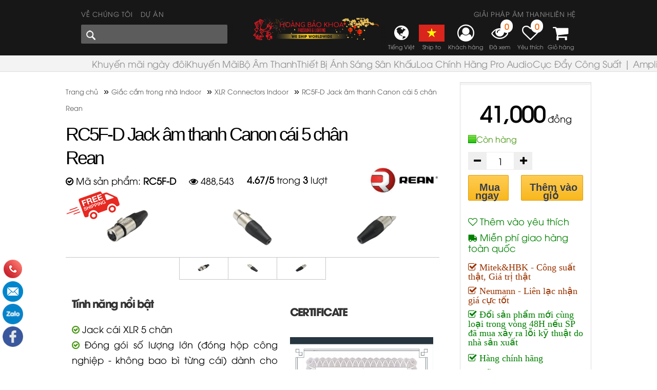

--- FILE ---
content_type: text/html; charset=utf-8
request_url: https://hoangbaokhoa.com/rc5f-d-b48106.php
body_size: 37939
content:

<!DOCTYPE html>
<html lang="vi">
<head><script>(function(w,i,g){w[g]=w[g]||[];if(typeof w[g].push=='function')w[g].push(i)})
(window,'G-PPR17RKDZR','google_tags_first_party');</script><script async src="/qec3/"></script>
			<script>
				window.dataLayer = window.dataLayer || [];
				function gtag(){dataLayer.push(arguments);}
				gtag('js', new Date());
				gtag('set', 'developer_id.dYzg1YT', true);
				gtag('config', 'G-PPR17RKDZR');
			</script>
			<title>
	Canon cái 5 chân RC5F-D | Giắc âm thanh RC5F-D
</title><meta charset="utf-8" /><meta name="geo.region" content="VN" /><meta name="geo.placename" content="Tp. Hồ Chí Minh" /><meta name="geo.position" content="21.077803,105.786817" /><meta property="fb:app_id" content="265733265331117" /><meta property="fb:admins" content="1460610925" /><meta name="viewport" content="width=device-width, initial-scale=1" /><link rel="alternate" type="application/rss+xml" title="Công Ty HOÀNG BẢO KHOA" href="https://hoangbaokhoa.com/feed/" /><link rel="canonical" href="https://hoangbaokhoa.com/rc5f-d-b48106.php" /><meta property="og:locale" content="vi_VN" /><meta property="og:title" content="Canon cái 5 chân RC5F-D | Giắc âm thanh RC5F-D"/><meta property="og:description" content="RC5F-D - Vỏ mạ niken, tiếp điểm mạ bạc"/><meta property="og:url" content="https://hoangbaokhoa.com/rc5f-d-b48106.php"/><meta property="og:image" content="https://hoangbaokhoa.com/Uploads/Products/thumbs/images/20092022014230_rc5f-d.jpg"/><meta property="og:image:alt" content="Canon cái 5 chân RC5F-D | Giắc âm thanh RC5F-D"/><meta property="og:type" content="article"/><link rel="schema.DC" href="http://purl.org/dc/elements/1.1/" /><meta name="DC.title" content="Canon cái 5 chân RC5F-D | Giắc âm thanh RC5F-D" /><meta name="DC.identifier" content="https://hoangbaokhoa.com/rc5f-d-b48106.php" /><meta name="DC.description" content="RC5F-D - Vỏ mạ niken, tiếp điểm mạ bạc" /><meta name="DC.subject" content="RC5F-D, RC5F-D Jack âm thanh Canon cái 5 chân Rean,rc5f d jack am thanh canon cai 5 chan rean,day canonjack rean chinh hangjack reanrac reanneutrixrean jackjack rean xingiac audiocanon reanday canon duc cai chong nhieujack audiorc5f djack rean jack am thanhdau noi canonjack cam canon caijack tin hieu jack loa speaker jack dau noi tin hieu am thanhdau noi am thanhjack cam canonjack tin hieu dau noi tin hieu am thanhcho ban jack rean canon caiban jack rean chinh hanggia jack xlrday jack balance,rc5f djack canon caijack canon cai reanday giac cam am thanhjack cam am thanh rean rc5f d jack loa speaker jack jack 5 chan" /><meta name="DC.language" scheme="UTF-8" content="vi" /><meta name="twitter:card" content="summary_large_image" /><meta name="twitter:site" content="@manhtunha" /><meta name="twitter:title" content="Canon cái 5 chân RC5F-D | Giắc âm thanh RC5F-D" /><meta name="twitter:description" content="RC5F-D - Vỏ mạ niken, tiếp điểm mạ bạc" /><meta name="twitter:image" content="https://hoangbaokhoa.com/Uploads/Products/thumbs/images/20092022014230_rc5f-d.jpg" /><link rel="amphtml" href="https://amp.hoangbaokhoa.com/rc5f-d-b48106.php" /><script type="application/ld+json">{"@context": "https://schema.org/","@type": "Product","@id":"https://hoangbaokhoa.com/rc5f-d-b48106.php","name": "Canon cái 5 chân RC5F-D | Giắc âm thanh RC5F-D","model":"RC5F-D","image": ["https://hoangbaokhoa.com/uploads/picture/news/07112025040408_rc5f-d-3.jpg","https://hoangbaokhoa.com/uploads/picture/news/07112025040400_rc5f-d-2.jpg","https://hoangbaokhoa.com/uploads/picture/news/07112025040353_rc5f-d.jpg"],"description": "RC5F-D - Vỏ mạ niken, tiếp điểm mạ bạc","color": "Đen","sku": "HBK48106","mpn": "48106","gtin" : "1420","brand": {"@type": "Brand","name": "Rean"},"review": {"@type": "Review","reviewRating": {"@type": "Rating","ratingValue": "4.67","bestRating": "5"},"reviewBody" : "Công ty có miễn phí giao hàng không?","author": {"@type": "Person","name":"Khanh"}},"aggregateRating": {"@type": "AggregateRating","ratingValue": "4.67","reviewCount": "3"},"offers": {"@type": "Offer","url": "https://hoangbaokhoa.com/rc5f-d-b48106.php","priceCurrency": "VND","price": "41000","priceValidUntil": "2026-12-31T23:00:00.000Z","itemCondition": "https://schema.org/UsedCondition","availability": "https://schema.org/InStock"}}</script><script type="application/ld+json">{"@context": "http://schema.org","@type": "FAQPage","mainEntity": [{"@type": "Question","name": "Công ty có miễn phí giao hàng không?","acceptedAnswer": {"@type": "Answer","text": "Có, hiện nay Hoàng Bảo Khoa miễn phí giao hàng toàn quốc cho tất cả đơn hàng trên 500.000đ"}}, {"@type": "Question","name": "RC5F-D có giảm giá không?","acceptedAnswer": {"@type": "Answer","text": "Giá hôm nay đã được Hoàng Bảo Khoa giảm trực tiếp rồi, bạn có thể check giá tháng trước và bây giờ nhé."}}, {"@type": "Question","name": "RC5F-D thuộc thương hiệu nào?","acceptedAnswer": {"@type": "Answer","text": "RC5F-D thuộc thương hiệu <strong>Rean</strong>. Jack âm thanh REAN chính hãng từ Neutrik: XLR, RCA, SpeakON, combo jack, jack 3.5mm, jack 6 ly... Chính hãng, giao nhanh, có sẵn tại Hoàng Bảo Khoa. Thông tin về Rean  
"}}, {"@type": "Question","name": "<strong>RC5F-D</strong> có gì nổi bật không?","acceptedAnswer": {"@type": "Answer","text": "Có, <strong>RC5F-D</strong> có nhiều tính năng nổi bật như:<br/>- Jack cái XLR 5 chân<br/>- Đóng gói số lượng lớn (đóng hộp công nghiệp - không bao bì từng cái) dành cho sản xuất, dễ lấy ra khi lắp ráp hàng loạt"}}, {"@type": "Question","name": "Công ty có hỗ trợ trả góp không?","acceptedAnswer": {"@type": "Answer","text": "Có, hiện nay Hoàng Bảo Khoa đang hỗ trợ trả góp 0% nhé. Mời bạn xem chương trình tại đây: <a href='https://hoangbaokhoa.com/uu-dai-tra-gop-0-lai-suat-b113.php'>Ưu đãi trả góp 0% lãi suất</a>."}}]}</script>

    <script type="application/ld+json">
    { "@context": "http://schema.org", "@type": "LocalBusiness", "url": "https://hoangbaokhoa.com", "name" : "Hoàng Bảo Khoa", "telephone": "+84-799030088", "logo": "https://hoangbaokhoa.com/images/hbk-logo-new.png", "image": [ "https://hoangbaokhoa.com/Uploads/Adver/17072021044515_tannoy-lifebuds.jpg", "https://hoangbaokhoa.com/Uploads/Adver/17072021041759_tannoy-tkt.jpg", "https://hoangbaokhoa.com/Uploads/Adver/17072021041513_tannoy-gold.jpg" ], "priceRange": "10$-200$", "openingHoursSpecification":[{"@type":"OpeningHoursSpecification","dayOfWeek":["Monday","Tuesday","Wednesday","Thursday","Friday","Saturday","Sunday"],"opens":"08:00","closes":"17:30"}], "hasMap":"https://g.page/HBK_PROSOUND", "email":"info@hoangbaokhoa.com", "address" :[{ "@type": "PostalAddress", "streetAddress": "396 -396A Le Van Luong str, Tan Hung Ward, Dist 7", "addressLocality": "Ho Chi Minh", "postalCode": "700000", "addressCountry": "VN" }, { "@type": "PostalAddress", "streetAddress": "37-38 Ton Duc Thang Str, Vinh Bao Ward, Rach Gia", "addressLocality": "Kien Giang", "postalCode": "910000", "addressCountry": "VN" }, { "@type": "PostalAddress", "streetAddress": "16 Phan Chu Trinh str, Xuong Huan Ward, Nha Trang City", "addressLocality": "Khanh Hoa", "postalCode": "57000", "addressCountry": "VN" } ], "geo":{ "@type": "GeoCoordinates", "latitude": 10.739198, "longitude": 106.703304 }, "contactPoint": [ { "@type": "ContactPoint", "telephone": "+84-963400091", "contactType": "HCMC Customer Service", "availableLanguage": [ "English", "Vietnamese" ]}, { "@type": "ContactPoint", "telephone": "+84-909477788", "contactType": "HCMC Customer Service", "availableLanguage": [ "English", "Vietnamese" ]}, { "@type": "ContactPoint", "telephone": "+84-898303000", "contactType": "Technical Support", "availableLanguage": [ "English", "Vietnamese" ]}, { "@type": "ContactPoint", "telephone": "+84-944680640", "contactType": "Rach Gia Customer Care", "availableLanguage": [ "English", "Vietnamese" ]}, { "@type": "ContactPoint", "telephone": "+84-982031102", "contactType": "Nha Trang Customer Care", "availableLanguage": [ "English", "Vietnamese" ]} ] } </script>

    <link href="https://hoangbaokhoa.com/css/Default/Css.css?v=120228025" rel="stylesheet" type="text/css" />

    <script type="b6a260a5284627893dc6ed45-text/javascript" src="https://hoangbaokhoa.com/js/jquery-3.6.0.min.js"></script>

    <!-- Popper JS -->
    
    <!-- Latest compiled JavaScript -->

    <script src="https://hoangbaokhoa.com/js/bootstrap.min.js" type="b6a260a5284627893dc6ed45-text/javascript"></script>

    <script src="https://sp.zalo.me/plugins/sdk.js" type="b6a260a5284627893dc6ed45-text/javascript"></script>

    <!-- Google Tag Manager -->

    <script type="b6a260a5284627893dc6ed45-text/javascript">(function(w,d,s,l,i){w[l]=w[l]||[];w[l].push({'gtm.start':
new Date().getTime(),event:'gtm.js'});var f=d.getElementsByTagName(s)[0],
j=d.createElement(s),dl=l!='dataLayer'?'&l='+l:'';j.async=true;j.src=
'https://www.googletagmanager.com/gtm.js?id='+i+dl;f.parentNode.insertBefore(j,f);
})(window,document,'script','dataLayer','GTM-5PKQK96');</script>

    <!-- End Google Tag Manager -->
<meta name="robots" content="All" /><meta name="keywords" content="RC5F-D, RC5F-D Jack âm thanh Canon cái 5 chân Rean,rc5f d jack am thanh canon cai 5 chan rean,day canonjack rean chinh hangjack reanrac reanneutrixrean jackjack rean xingiac audiocanon reanday canon duc cai chong nhieujack audiorc5f djack rean jack am thanhdau noi canonjack cam canon caijack tin hieu jack loa speaker jack dau noi tin hieu am thanhdau noi am thanhjack cam canonjack tin hieu dau noi tin hieu am thanhcho ban jack rean canon caiban jack rean chinh hanggia jack xlrday jack balance,rc5f djack canon caijack canon cai reanday giac cam am thanhjack cam am thanh rean rc5f d jack loa speaker jack jack 5 chan" /><meta name="description" content="RC5F-D - Vỏ mạ niken, tiếp điểm mạ bạc" /><meta name="copyright" content="&amp;copy; 2021 - hoangbaokhoa.com" /><meta name="robots" content="index, all" /><meta name="Area" content="Hanoi, Saigon, HoChiMinh,  Vietnam" /><meta name="resource-Type" content="Document" /><meta name="revisit-After" content="1 days" /></head>
<body>
    <!-- Google Tag Manager (noscript) -->
    <noscript>
        <iframe src="https://www.googletagmanager.com/ns.html?id=GTM-5PKQK96" height="0"
            width="0" style="display: none; visibility: hidden"></iframe>
    </noscript>
    <!-- End Google Tag Manager (noscript) -->
    <form name="form1" method="post" action="Default.aspx?cURL=rc5f-d&amp;cID=48106" id="form1">
<div>
<input type="hidden" name="__VIEWSTATE" id="__VIEWSTATE" value="/[base64]/[base64]/[base64]/[base64]/[base64]/bWRkZOR0xgwyq0nuZukrieclrJAykheR" />
</div>

<div>

	<input type="hidden" name="__VIEWSTATEGENERATOR" id="__VIEWSTATEGENERATOR" value="CA0B0334" />
	<input type="hidden" name="__EVENTTARGET" id="__EVENTTARGET" value="" />
	<input type="hidden" name="__EVENTARGUMENT" id="__EVENTARGUMENT" value="" />
	<input type="hidden" name="__EVENTVALIDATION" id="__EVENTVALIDATION" value="/wEWAwLhvJqeAgLr0OuEDALJnuG4D3BN0w2EUcn5hJAnOwNJbNkrp2Qn" />
</div>
    <div id="fb-root">
    </div>
    <div class="header">
        
<link href="https://hoangbaokhoa.com/js/slick/slick.css?v=21" rel="stylesheet" type="text/css" />
<link href="https://hoangbaokhoa.com/js/slick/slick-theme.css?v=21" rel="stylesheet" type="text/css" />
<script src="https://hoangbaokhoa.com/js/slick/slick.min.js" type="b6a260a5284627893dc6ed45-text/javascript"></script>

<script type="b6a260a5284627893dc6ed45-text/javascript">
    var aSlide = jQuery.noConflict();
    aSlide(document).ready(function (aSlide) {
        aSlide(".slide-tmenu").slick({
        dots: false,
        infinite: true,
        autoplay:false,
        slidesToShow: 5,
        slidesToScroll: 1,
         prevArrow: '<div class="slide-btn arrow slick-prev"><div class="prev-arrow"></div></div>',
         nextArrow: '<div class="slick-btn arrow slick-next"><div class="next-arrow"></div></div>'
      });
	});
</script>
<div class='overlay' onclick="if (!window.__cfRLUnblockHandlers) return false; hideMenuMobile();" data-cf-modified-b6a260a5284627893dc6ed45-=""></div><div class='mobileMenu'><div class='product'><ul id='main-menu'><li><div class='m-menu-icon'><a href='https://hoangbaokhoa.com/'><i class="fa fa-home fa-2x" aria-hidden="true"></i></a></div><div class='m-menu-content'><a href='https://hoangbaokhoa.com/'>Trang chủ</a></div><div class='m-menu-button'></div></li><li><div class='m-menu-icon'><a href='https://hoangbaokhoa.com/khuyen-mai-ngay-doi/khuyen-mai-ngay-doi.php'><i class="fa fa-caret-right fa-2x" aria-hidden="true"></i></a></div><a href='https://hoangbaokhoa.com/khuyen-mai-ngay-doi/khuyen-mai-ngay-doi.php'><div class='m-menu-content'>Khuyến mãi ngày đôi</div></a><div class='m-menu-button'><div class='iButton rightNext' data-bs-toggle="collapse" data-bs-target="#g10517">&nbsp;</div></div><div id="g10517" class="collapse mSub1"><div class='m-sub-item'><a href='https://hoangbaokhoa.com/khuyen-mai-ngay-doi.php'><div class='m-sub-content'>Khuyến mãi ngày đôi </div></a><div class='m-sub-button'><div class='iButton rightNext' data-bs-toggle="collapse" data-bs-target="#t10521">&nbsp;</div></div><div id="t10521" class="collapse mSub2"><div class='m-subs-item'><a href='https://hoangbaokhoa.com/khuyen-mai-ngay-doi/khuyen-mai-ngay-doi.php'>Khuyến mãi ngày đôi</a></div></div></div></div></li><li><div class='m-menu-icon'><a href='https://hoangbaokhoa.com/promotion.php'><i class="fa fa-caret-right fa-2x" aria-hidden="true"></i></a></div><a href='https://hoangbaokhoa.com/promotion.php'><div class='m-menu-content'>Khuyến Mãi</div></a><div class='m-menu-button'><div class='iButton rightNext' data-bs-toggle="collapse" data-bs-target="#g10631">&nbsp;</div></div></li><li><div class='m-menu-icon'><a href='https://hoangbaokhoa.com/bo-am-thanh.php'><i class="fa fa-caret-right fa-2x" aria-hidden="true"></i></a></div><a href='https://hoangbaokhoa.com/bo-am-thanh.php'><div class='m-menu-content'>Bộ Âm Thanh</div></a><div class='m-menu-button'><div class='iButton rightNext' data-bs-toggle="collapse" data-bs-target="#g152">&nbsp;</div></div><div id="g152" class="collapse mSub1"><div class='m-sub-item'><a href='https://hoangbaokhoa.com/bo-karaoke.php'><div class='m-sub-content'>Bộ Karaoke </div></a><div class='m-sub-button'><div class='iButton rightNext' data-bs-toggle="collapse" data-bs-target="#t153">&nbsp;</div></div><div id="t153" class="collapse mSub2"><div class='m-subs-item'><a href='https://hoangbaokhoa.com/bo-karaoke/bo-karaoke.php'>Bộ Karaoke gia đình | Dàn karaoke chuyên nghiệp</a></div></div></div><div class='m-sub-item'><a href='https://hoangbaokhoa.com/bo-am-thanh-hoi-truong.php'><div class='m-sub-content'>Bộ Âm Thanh hội Trường-Sự Kiện</div></a><div class='m-sub-button'><div class='iButton rightNext' data-bs-toggle="collapse" data-bs-target="#t10262">&nbsp;</div></div><div id="t10262" class="collapse mSub2"><div class='m-subs-item'><a href='https://hoangbaokhoa.com/bo-am-thanh-hoi-truong/bo-am-thanh-hoi-truong.php'>Âm thanh hội trường</a></div></div></div><div class='m-sub-item'><a href='https://hoangbaokhoa.com/bo-am-thanh-nha-hang-tiec-cuoi.php'><div class='m-sub-content'>Bộ Âm Thanh Nhà Hàng Tiệc Cưới </div></a><div class='m-sub-button'><div class='iButton rightNext' data-bs-toggle="collapse" data-bs-target="#t10263">&nbsp;</div></div><div id="t10263" class="collapse mSub2"><div class='m-subs-item'><a href='https://hoangbaokhoa.com/bo-am-thanh-nha-hang-tiec-cuoi/bo-am-thanh-nha-hang-tiec-cuoi.php'>Bộ Âm Thanh Nhà Hàng Tiệc Cưới </a></div></div></div><div class='m-sub-item'><a href='https://hoangbaokhoa.com/bo-am-thanh-live-stream.php'><div class='m-sub-content'>Bộ Âm Thanh Live Stream</div></a><div class='m-sub-button'><div class='iButton rightNext' data-bs-toggle="collapse" data-bs-target="#t10264">&nbsp;</div></div><div id="t10264" class="collapse mSub2"><div class='m-subs-item'><a href='https://hoangbaokhoa.com/bo-am-thanh-live-stream/bo-live-stream.php'>Bộ live stream </a></div></div></div><div class='m-sub-item'><a href='https://hoangbaokhoa.com/bo-am-thanh-cafe.php'><div class='m-sub-content'>Bộ Âm Thanh Cafe </div></a><div class='m-sub-button'><div class='iButton rightNext' data-bs-toggle="collapse" data-bs-target="#t10265">&nbsp;</div></div><div id="t10265" class="collapse mSub2"><div class='m-subs-item'><a href='https://hoangbaokhoa.com/bo-am-thanh-cafe/bo-am-thanh-cafe.php'>Bộ Âm thanh cafe </a></div></div></div><div class='m-sub-item'><a href='https://hoangbaokhoa.com/bo-am-thanh-gym-yoga-bida.php'><div class='m-sub-content'>Bộ âm thanh Gym Yoga Bida</div></a><div class='m-sub-button'><div class='iButton rightNext' data-bs-toggle="collapse" data-bs-target="#t10400">&nbsp;</div></div><div id="t10400" class="collapse mSub2"><div class='m-subs-item'><a href='https://hoangbaokhoa.com/bo-am-thanh-gym-yoga-bida/bo-am-thanh-gym-yoga-bida.php'>Bộ âm thanh Gym Yoga Bida</a></div></div></div><div class='m-sub-item'><a href='https://hoangbaokhoa.com/bo-am-thanh-lop-hoc-phong-hop-truc-tuyen.php'><div class='m-sub-content'>Bộ âm thanh Lớp học phòng họp trực tuyến</div></a><div class='m-sub-button'><div class='iButton rightNext' data-bs-toggle="collapse" data-bs-target="#t10401">&nbsp;</div></div><div id="t10401" class="collapse mSub2"><div class='m-subs-item'><a href='https://hoangbaokhoa.com/bo-am-thanh-lop-hoc-phong-hop-truc-tuyen/bo-am-thanh-lop-hoc-phong-hop-truc-tuyen.php'>Bộ âm thanh Lớp học phòng họp trực tuyến</a></div></div></div><div class='m-sub-item'><a href='https://hoangbaokhoa.com/bo-am-thanh-cua-hang-shop-tttm.php'><div class='m-sub-content'>Bộ âm thanh cửa hàng shop TTTM</div></a><div class='m-sub-button'><div class='iButton rightNext' data-bs-toggle="collapse" data-bs-target="#t10402">&nbsp;</div></div><div id="t10402" class="collapse mSub2"><div class='m-subs-item'><a href='https://hoangbaokhoa.com/bo-am-thanh-cua-hang-shop-tttm/bo-am-thanh-cua-hang-shop-tttm.php'>Bộ âm thanh cửa hàng shop TTTM</a></div></div></div><div class='m-sub-item'><a href='https://hoangbaokhoa.com/bo-am-thanh-beer-club-pub-lounge.php'><div class='m-sub-content'>Bộ âm thanh Beer Club Pub Lounge</div></a><div class='m-sub-button'><div class='iButton rightNext' data-bs-toggle="collapse" data-bs-target="#t10403">&nbsp;</div></div><div id="t10403" class="collapse mSub2"><div class='m-subs-item'><a href='https://hoangbaokhoa.com/bo-am-thanh-beer-club-pub-lounge/bo-am-thanh-beer-club-pub-lounge.php'>Bộ âm thanh Beer Club Pub Lounge</a></div></div></div><div class='m-sub-item'><a href='https://hoangbaokhoa.com/bo-am-thanh-thong-bao-toa-nha-resort-khach-san-sieu-thi.php'><div class='m-sub-content'>Bộ âm thanh thông báo toà nhà resort khách sạn siêu thị</div></a><div class='m-sub-button'><div class='iButton rightNext' data-bs-toggle="collapse" data-bs-target="#t10404">&nbsp;</div></div><div id="t10404" class="collapse mSub2"><div class='m-subs-item'><a href='https://hoangbaokhoa.com/bo-am-thanh-thong-bao-toa-nha-resort-khach-san-sieu-thi/bo-am-thanh-thong-bao-toa-nha-resort-khach-san-sieu-thi.php'>Bộ âm thanh thông báo | Âm thanh toà nhà resort | âm thanh khách sạn | siêu thị</a></div></div></div><div class='m-sub-item'><a href='https://hoangbaokhoa.com/bo-am-thanh-nha-chua.php'><div class='m-sub-content'>Bộ âm thanh Nhà Chùa</div></a><div class='m-sub-button'><div class='iButton rightNext' data-bs-toggle="collapse" data-bs-target="#t10419">&nbsp;</div></div><div id="t10419" class="collapse mSub2"><div class='m-subs-item'><a href='https://hoangbaokhoa.com/bo-am-thanh-nha-chua/bo-am-thanh-nha-chua.php'>Bộ âm thanh Nhà Chùa</a></div></div></div><div class='m-sub-item'><a href='https://hoangbaokhoa.com/bo-am-thanh-nha-tho.php'><div class='m-sub-content'>Bộ âm thanh Nhà Thờ</div></a><div class='m-sub-button'><div class='iButton rightNext' data-bs-toggle="collapse" data-bs-target="#t10420">&nbsp;</div></div><div id="t10420" class="collapse mSub2"><div class='m-subs-item'><a href='https://hoangbaokhoa.com/bo-am-thanh-nha-tho/bo-am-thanh-nha-tho.php'>Bộ âm thanh Nhà Thờ</a></div></div></div><div class='m-sub-item'><a href='https://hoangbaokhoa.com/bo-am-thanh-san-khau.php'><div class='m-sub-content'>Bộ Âm Thanh Sân Khấu</div></a><div class='m-sub-button'><div class='iButton rightNext' data-bs-toggle="collapse" data-bs-target="#t10516">&nbsp;</div></div><div id="t10516" class="collapse mSub2"><div class='m-subs-item'><a href='https://hoangbaokhoa.com/bo-am-thanh-san-khau/bo-am-thanh-san-khau.php'>Bộ Âm Thanh Sân Khấu</a></div></div></div></div></li><li><div class='m-menu-icon'><a href='https://hoangbaokhoa.com/lighting-lazer.php'><i class="fa fa-caret-right fa-2x" aria-hidden="true"></i></a></div><a href='https://hoangbaokhoa.com/lighting-lazer.php'><div class='m-menu-content'>Thiết Bị Ánh Sáng Sân Khấu</div></a><div class='m-menu-button'><div class='iButton rightNext' data-bs-toggle="collapse" data-bs-target="#g10492">&nbsp;</div></div><div id="g10492" class="collapse mSub1"><div class='m-sub-item'><a href='https://hoangbaokhoa.com/den-follow-led.php'><div class='m-sub-content'>Đèn Follow Led</div></a><div class='m-sub-button'><div class='iButton rightNext' data-bs-toggle="collapse" data-bs-target="#t10734">&nbsp;</div></div><div id="t10734" class="collapse mSub2"><div class='m-subs-item'><a href='https://hoangbaokhoa.com/den-follow-led/den-follow-led-chinh-hang.php'>Đèn Follow Led Chính Hãng</a></div></div></div><div class='m-sub-item'><a href='https://hoangbaokhoa.com/laser-control-hardware-.php'><div class='m-sub-content'>Phần cứng điều khiển laser</div></a><div class='m-sub-button'><div class='iButton rightNext' data-bs-toggle="collapse" data-bs-target="#t10500">&nbsp;</div></div><div id="t10500" class="collapse mSub2"><div class='m-subs-item'><a href='https://hoangbaokhoa.com/laser-control-hardware-/laser-control-hardware.php'>Phần cứng điều khiển laser</a></div></div></div><div class='m-sub-item'><a href='https://hoangbaokhoa.com/may-chieu-laser.php'><div class='m-sub-content'>Máy Chiếu Laser  | Đèn Laser</div></a><div class='m-sub-button'><div class='iButton rightNext' data-bs-toggle="collapse" data-bs-target="#t10493">&nbsp;</div></div><div id="t10493" class="collapse mSub2"><div class='m-subs-item'><a href='https://hoangbaokhoa.com/may-chieu-laser/den-laser-hbk.php'>Đèn Laser HBK                      </a></div><div class='m-subs-item'><a href='https://hoangbaokhoa.com/may-chieu-laser/den-laser-kvant.php'>Đèn Laser Kvant </a></div><div class='m-subs-item'><a href='https://hoangbaokhoa.com/may-chieu-laser/den-laser-unity.php'>Đèn Laser Unity</a></div><div class='m-subs-item'><a href='https://hoangbaokhoa.com/laser-display-accessories/mirrors.php'>Mirrors</a></div><div class='m-subs-item'><a href='https://hoangbaokhoa.com/may-chieu-laser/brackets.php'>Brackets</a></div><div class='m-subs-item'><a href='https://hoangbaokhoa.com/may-chieu-laser/outdoor-laser-protection.php'>Outdoor Laser Protection</a></div><div class='m-subs-item'><a href='https://hoangbaokhoa.com/may-chieu-laser/laser-accessories.php'>Laser Accessories </a></div></div></div><div class='m-sub-item'><a href='https://hoangbaokhoa.com/den-san-khau-moving-head.php'><div class='m-sub-content'>Đèn Sân Khấu Moving Head</div></a><div class='m-sub-button'><div class='iButton rightNext' data-bs-toggle="collapse" data-bs-target="#t10649">&nbsp;</div></div><div id="t10649" class="collapse mSub2"><div class='m-subs-item'><a href='https://hoangbaokhoa.com/den-san-khau-moving-head/den-san-khau-moving-head.php'>Đèn Sân Khấu Moving Head</a></div></div></div><div class='m-sub-item'><a href='https://hoangbaokhoa.com/den-chop-part-led-san-khau.php'><div class='m-sub-content'>Đèn Chớp - Par Led Sân Khấu</div></a><div class='m-sub-button'><div class='iButton rightNext' data-bs-toggle="collapse" data-bs-target="#t10650">&nbsp;</div></div><div id="t10650" class="collapse mSub2"><div class='m-subs-item'><a href='https://hoangbaokhoa.com/den-chop-part-led-san-khau/den-chop-par-led-san-khau.php'>Đèn Chớp - Par Led Sân Khấu</a></div></div></div><div class='m-sub-item'><a href='https://hoangbaokhoa.com/den-san-khau-moving-led.php'><div class='m-sub-content'>Đèn Sân Khấu Moving Led</div></a><div class='m-sub-button'><div class='iButton rightNext' data-bs-toggle="collapse" data-bs-target="#t10655">&nbsp;</div></div><div id="t10655" class="collapse mSub2"><div class='m-subs-item'><a href='https://hoangbaokhoa.com/den-san-khau-moving-led/den-san-khau-moving-led.php'>Đèn Sân Khấu Moving Led</a></div></div></div><div class='m-sub-item'><a href='https://hoangbaokhoa.com/ban-dieu-khien-den-san-khau.php'><div class='m-sub-content'>Bàn Điều Khiển Đèn Sân Khấu</div></a><div class='m-sub-button'><div class='iButton rightNext' data-bs-toggle="collapse" data-bs-target="#t10656">&nbsp;</div></div><div id="t10656" class="collapse mSub2"><div class='m-subs-item'><a href='https://hoangbaokhoa.com/ban-dieu-khien-den-san-khau/ban-dieu-khien-den-san-khau.php'>Bàn Điều Khiển Đèn Sân Khấu</a></div></div></div><div class='m-sub-item'><a href='https://hoangbaokhoa.com/visualization-software.php'><div class='m-sub-content'>Phần mềm trực quan hóa</div></a><div class='m-sub-button'><div class='iButton rightNext' data-bs-toggle="collapse" data-bs-target="#t10494">&nbsp;</div></div><div id="t10494" class="collapse mSub2"><div class='m-subs-item'><a href='https://hoangbaokhoa.com/visualization-software/visualization-software.php'>Phần mềm trực quan hóa</a></div></div></div><div class='m-sub-item'><a href='https://hoangbaokhoa.com/waterproof-series.php'><div class='m-sub-content'>Chống nước | Outdoor</div></a><div class='m-sub-button'><div class='iButton rightNext' data-bs-toggle="collapse" data-bs-target="#t10674">&nbsp;</div></div><div id="t10674" class="collapse mSub2"><div class='m-subs-item'><a href='https://hoangbaokhoa.com/waterproof-series/waterproof-series.php'>Chống nước | Outdoor</a></div></div></div><div class='m-sub-item'><a href='https://hoangbaokhoa.com/b-eye-series.php'><div class='m-sub-content'>Đèn sân khấu B-EYE</div></a><div class='m-sub-button'><div class='iButton rightNext' data-bs-toggle="collapse" data-bs-target="#t10675">&nbsp;</div></div><div id="t10675" class="collapse mSub2"><div class='m-subs-item'><a href='https://hoangbaokhoa.com/b-eye-series/b-eye-series.php'>Đèn sân khấu B-EYE</a></div></div></div><div class='m-sub-item'><a href='https://hoangbaokhoa.com/led-moving-wash-lights.php'><div class='m-sub-content'>Đèn LED Moving Wash</div></a><div class='m-sub-button'><div class='iButton rightNext' data-bs-toggle="collapse" data-bs-target="#t10676">&nbsp;</div></div><div id="t10676" class="collapse mSub2"><div class='m-subs-item'><a href='https://hoangbaokhoa.com/led-moving-wash-lights/led-moving-wash-lights.php'>Đèn LED Moving Wash</a></div></div></div><div class='m-sub-item'><a href='https://hoangbaokhoa.com/led-moving-bar-lights.php'><div class='m-sub-content'>LED Moving Bar Lights</div></a><div class='m-sub-button'><div class='iButton rightNext' data-bs-toggle="collapse" data-bs-target="#t10677">&nbsp;</div></div><div id="t10677" class="collapse mSub2"><div class='m-subs-item'><a href='https://hoangbaokhoa.com/led-moving-bar-lights/led-moving-bar-lights.php'>LED Moving Bar Lights</a></div></div></div><div class='m-sub-item'><a href='https://hoangbaokhoa.com/lasorb.php'><div class='m-sub-content'>Lasorb</div></a><div class='m-sub-button'><div class='iButton rightNext' data-bs-toggle="collapse" data-bs-target="#t10495">&nbsp;</div></div><div id="t10495" class="collapse mSub2"><div class='m-subs-item'><a href='https://hoangbaokhoa.com/lasorb/lasorb.php'>Lasorb</a></div></div></div><div class='m-sub-item'><a href='https://hoangbaokhoa.com/stage-effect-hieu-ung-san-khau.php'><div class='m-sub-content'>Stage Effect | Hiệu Ứng Sân Khấu</div></a><div class='m-sub-button'><div class='iButton rightNext' data-bs-toggle="collapse" data-bs-target="#t10496">&nbsp;</div></div><div id="t10496" class="collapse mSub2"><div class='m-subs-item'><a href='https://hoangbaokhoa.com/stage-effect-hieu-ung-san-khau/may-phun-khoi.php'>Máy Phun Khói  & Bong Bóng | Smoke & Bubble Machines</a></div><div class='m-subs-item'><a href='https://hoangbaokhoa.com/stage-effect-hieu-ung-san-khau/may-phun-co2.php'>Máy Phun CO2 | CO2 Jet machine</a></div><div class='m-subs-item'><a href='https://hoangbaokhoa.com/stage-effect-hieu-ung-san-khau/phu-tung-may-khoi.php'>Phụ tùng máy khói</a></div></div></div><div class='m-sub-item'><a href='https://hoangbaokhoa.com/safety.php'><div class='m-sub-content'>Safety – Chuẩn bảo vệ sân khấu & trình chiếu</div></a><div class='m-sub-button'><div class='iButton rightNext' data-bs-toggle="collapse" data-bs-target="#t10498">&nbsp;</div></div><div id="t10498" class="collapse mSub2"><div class='m-subs-item'><a href='https://hoangbaokhoa.com/safety/safety.php'>Safety</a></div></div></div><div class='m-sub-item'><a href='https://hoangbaokhoa.com/beyond-laser-design-software.php'><div class='m-sub-content'>Beyond Laser Design Software</div></a><div class='m-sub-button'><div class='iButton rightNext' data-bs-toggle="collapse" data-bs-target="#t10499">&nbsp;</div></div><div id="t10499" class="collapse mSub2"><div class='m-subs-item'><a href='https://hoangbaokhoa.com/beyond-laser-design-software/beyond-laser-design-software.php'>Beyond Laser Design Software</a></div></div></div><div class='m-sub-item'><a href='https://hoangbaokhoa.com/creative-strobe-series.php'><div class='m-sub-content'>Đèn chớp sân khấu Creative Strobe</div></a><div class='m-sub-button'><div class='iButton rightNext' data-bs-toggle="collapse" data-bs-target="#t10678">&nbsp;</div></div><div id="t10678" class="collapse mSub2"><div class='m-subs-item'><a href='https://hoangbaokhoa.com/creative-strobe-series/creative-strobe-series.php'>Đèn chớp sân khấu Creative Strobe</a></div></div></div><div class='m-sub-item'><a href='https://hoangbaokhoa.com/creative-series-lights.php'><div class='m-sub-content'> Đèn chiếu sáng Creative Series</div></a><div class='m-sub-button'><div class='iButton rightNext' data-bs-toggle="collapse" data-bs-target="#t10681">&nbsp;</div></div><div id="t10681" class="collapse mSub2"><div class='m-subs-item'><a href='https://hoangbaokhoa.com/creative-series-lights/creative-series-lights.php'>Đèn chiếu sáng Creative Series</a></div></div></div><div class='m-sub-item'><a href='https://hoangbaokhoa.com/creative-effect-series.php'><div class='m-sub-content'>Đèn hiệu ứng Creative Effect Series</div></a><div class='m-sub-button'><div class='iButton rightNext' data-bs-toggle="collapse" data-bs-target="#t10682">&nbsp;</div></div><div id="t10682" class="collapse mSub2"><div class='m-subs-item'><a href='https://hoangbaokhoa.com/creative-effect-series/creative-effect-series.php'>Đèn hiệu ứng Creative Effect Series</a></div></div></div><div class='m-sub-item'><a href='https://hoangbaokhoa.com/wireless-battery-lights.php'><div class='m-sub-content'>Đèn chiếu sáng không dây</div></a><div class='m-sub-button'><div class='iButton rightNext' data-bs-toggle="collapse" data-bs-target="#t10683">&nbsp;</div></div><div id="t10683" class="collapse mSub2"><div class='m-subs-item'><a href='https://hoangbaokhoa.com/wireless-battery-lights/wireless-battery-lights.php'>Đèn chiếu sáng không dây</a></div></div></div><div class='m-sub-item'><a href='https://hoangbaokhoa.com/static-lights.php'><div class='m-sub-content'>Đèn sân khấu Static Lights</div></a><div class='m-sub-button'><div class='iButton rightNext' data-bs-toggle="collapse" data-bs-target="#t10679">&nbsp;</div></div><div id="t10679" class="collapse mSub2"><div class='m-subs-item'><a href='https://hoangbaokhoa.com/static-lights/static-lights.php'>Đèn sân khấu Static Lights</a></div></div></div><div class='m-sub-item'><a href='https://hoangbaokhoa.com/par-lightslaser-lights.php'><div class='m-sub-content'>Đèn Par lights/Laser lights chiếu sáng sân khấu</div></a><div class='m-sub-button'><div class='iButton rightNext' data-bs-toggle="collapse" data-bs-target="#t10680">&nbsp;</div></div><div id="t10680" class="collapse mSub2"><div class='m-subs-item'><a href='https://hoangbaokhoa.com/par-lightslaser-lights/par-lightslaser-lights.php'>Đèn Par lights/Laser lights chiếu sáng sân khấu</a></div></div></div><div class='m-sub-item'><a href='https://hoangbaokhoa.com/fx-accessories.php'><div class='m-sub-content'>FX Accessories</div></a><div class='m-sub-button'><div class='iButton rightNext' data-bs-toggle="collapse" data-bs-target="#t10501">&nbsp;</div></div><div id="t10501" class="collapse mSub2"><div class='m-subs-item'><a href='https://hoangbaokhoa.com/fx-accessories/fx-accessories.php'>FX Accessories</a></div></div></div><div class='m-sub-item'><a href='https://hoangbaokhoa.com/laser-display-accessories.php'><div class='m-sub-content'>Laser Display Accessories</div></a><div class='m-sub-button'><div class='iButton rightNext' data-bs-toggle="collapse" data-bs-target="#t10523">&nbsp;</div></div><div id="t10523" class="collapse mSub2"><div class='m-subs-item'><a href='https://hoangbaokhoa.com/laser-display-accessories/outdoor-protection.php'>Outdoor Protection</a></div><div class='m-subs-item'><a href='https://hoangbaokhoa.com/laser-display-accessories/mirrors.php'>Mirrors</a></div><div class='m-subs-item'><a href='https://hoangbaokhoa.com/laser-display-accessories/water-screen.php'>Water Screen</a></div><div class='m-subs-item'><a href='https://hoangbaokhoa.com/laser-display-accessories/brackets-and-lenses.php'>Brackets and Lenses</a></div><div class='m-subs-item'><a href='https://hoangbaokhoa.com/laser-display-accessories/flight-cases.php'>Flight Cases</a></div><div class='m-subs-item'><a href='https://hoangbaokhoa.com/laser-display-accessories/laser-control-hardware-en.php'>Laser Control Hardware</a></div><div class='m-subs-item'><a href='https://hoangbaokhoa.com/laser-display-accessories/laser-control-software.php'>Laser Control Software</a></div></div></div><div class='m-sub-item'><a href='https://hoangbaokhoa.com/phu-kien-den.php'><div class='m-sub-content'>Phụ kiện Đèn</div></a><div class='m-sub-button'><div class='iButton rightNext' data-bs-toggle="collapse" data-bs-target="#t10671">&nbsp;</div></div><div id="t10671" class="collapse mSub2"><div class='m-subs-item'><a href='https://hoangbaokhoa.com/phu-kien-den/bong-den-beam.php'>Bóng đèn | Lamp | Bulb</a></div><div class='m-subs-item'><a href='https://hoangbaokhoa.com/phu-kien-den/bo-kich-bong-beam.php'>Bộ kích bóng | Ballast</a></div><div class='m-subs-item'><a href='https://hoangbaokhoa.com/phu-kien-den/bo-nguon-beam.php'>Bộ Nguồn | Power Supply</a></div><div class='m-subs-item'><a href='https://hoangbaokhoa.com/phu-kien-den/phu-kien-den.php'>Phụ kiện Đèn</a></div><div class='m-subs-item'><a href='https://hoangbaokhoa.com/phu-kien-den/phu-tung-den.php'>Phụ Tùng Đèn</a></div></div></div><div class='m-sub-item'><a href='https://hoangbaokhoa.com/nuoc-khoi-va-haze.php'><div class='m-sub-content'>Nước Khói và Haze</div></a><div class='m-sub-button'><div class='iButton rightNext' data-bs-toggle="collapse" data-bs-target="#t10698">&nbsp;</div></div><div id="t10698" class="collapse mSub2"><div class='m-subs-item'><a href='https://hoangbaokhoa.com/nuoc-khoi-va-haze/nuoc-khoi-va-haze.php'>Nước Khói và Haze</a></div></div></div></div></li><li><div class='m-menu-icon'><a href='https://hoangbaokhoa.com/speakers.php'><i class="fa fa-caret-right fa-2x" aria-hidden="true"></i></a></div><a href='https://hoangbaokhoa.com/speakers.php'><div class='m-menu-content'>Loa Chính Hãng Pro Audio</div></a><div class='m-menu-button'><div class='iButton rightNext' data-bs-toggle="collapse" data-bs-target="#g61">&nbsp;</div></div><div id="g61" class="collapse mSub1"><div class='m-sub-item'><a href='https://hoangbaokhoa.com/loa-outdoor.php'><div class='m-sub-content'>Loa Outdoor | Loa Kháng Nước Chính Hãng</div></a><div class='m-sub-button'><div class='iButton rightNext' data-bs-toggle="collapse" data-bs-target="#t10527">&nbsp;</div></div><div id="t10527" class="collapse mSub2"><div class='m-subs-item'><a href='https://hoangbaokhoa.com/loa-outdoor/loa-outdoor.php'>Loa Outdoor</a></div><div class='m-subs-item'><a href='https://hoangbaokhoa.com/loa-outdoor/loa-hop-outdoor.php'>Loa Hộp Outdoor</a></div><div class='m-subs-item'><a href='https://hoangbaokhoa.com/loa-outdoor/loa-cot-outdoor.php'>Loa Cột Outdoor</a></div><div class='m-subs-item'><a href='https://hoangbaokhoa.com/loa-outdoor/loa-coi-thong-bao.php'>Loa Còi Thông Báo</a></div><div class='m-subs-item'><a href='https://hoangbaokhoa.com/installation-speakers/pendant-speakers.php'>Loa Treo Trần</a></div><div class='m-subs-item'><a href='https://hoangbaokhoa.com/loa-outdoor/loa-san-khau-outdoor.php'>Loa Sân Khấu Outdoor</a></div></div></div><div class='m-sub-item'><a href='https://hoangbaokhoa.com/stage-monitors.php'><div class='m-sub-content'>Loa monitor sân khấu</div></a><div class='m-sub-button'><div class='iButton rightNext' data-bs-toggle="collapse" data-bs-target="#t10198">&nbsp;</div></div><div id="t10198" class="collapse mSub2"><div class='m-subs-item'><a href='https://hoangbaokhoa.com/stage-monitors/active-stage-monitors.php'>Loa Kiểm Âm Sân khấu active</a></div><div class='m-subs-item'><a href='https://hoangbaokhoa.com/stage-monitors/passive-stage-monitors.php'>Loa Kiểm Âm Sân khấu passive</a></div></div></div><div class='m-sub-item'><a href='https://hoangbaokhoa.com/studio-phong-thu.php'><div class='m-sub-content'>Loa Phòng Thu</div></a><div class='m-sub-button'><div class='iButton rightNext' data-bs-toggle="collapse" data-bs-target="#t10200">&nbsp;</div></div><div id="t10200" class="collapse mSub2"><div class='m-subs-item'><a href='https://hoangbaokhoa.com/studio-phong-thu/studio-monitor-studio-phong-thu.php'>Loa Monitor phòng thu</a></div><div class='m-subs-item'><a href='https://hoangbaokhoa.com/studio-phong-thu/studio-subwoofers-phong-thu.php'>Loa Subwoofer phòng thu</a></div><div class='m-subs-item'><a href='https://hoangbaokhoa.com/studio-phong-thu/dj-speakers.php'>DJ Speakers</a></div></div></div><div class='m-sub-item'><a href='https://hoangbaokhoa.com/loa-bluetooth.php'><div class='m-sub-content'>Loa Bluetooth</div></a><div class='m-sub-button'><div class='iButton rightNext' data-bs-toggle="collapse" data-bs-target="#t10261">&nbsp;</div></div><div id="t10261" class="collapse mSub2"><div class='m-subs-item'><a href='https://hoangbaokhoa.com/loa-bluetooth/loa-bluetooth-kingta.php'>Loa không dây</a></div></div></div><div class='m-sub-item'><a href='https://hoangbaokhoa.com/column-speakers.php'><div class='m-sub-content'>Loa Column</div></a><div class='m-sub-button'><div class='iButton rightNext' data-bs-toggle="collapse" data-bs-target="#t10202">&nbsp;</div></div><div id="t10202" class="collapse mSub2"><div class='m-subs-item'><a href='https://hoangbaokhoa.com/column-speakers/passive-column-speaker.php'>Loa Column Passive</a></div><div class='m-subs-item'><a href='https://hoangbaokhoa.com/column-speakers/active-speakers-column-.php'>Loa Column active</a></div><div class='m-subs-item'><a href='https://hoangbaokhoa.com/column-speakers/accessories-column-speakers.php'>Phụ kiện loa Column</a></div></div></div><div class='m-sub-item'><a href='https://hoangbaokhoa.com/portable-pa-speakers.php'><div class='m-sub-content'>Loa Nhỏ Gọn | Portable Speakers</div></a><div class='m-sub-button'><div class='iButton rightNext' data-bs-toggle="collapse" data-bs-target="#t10203">&nbsp;</div></div><div id="t10203" class="collapse mSub2"><div class='m-subs-item'><a href='https://hoangbaokhoa.com/portable-pa-speakers/passive-speakers-portable-PA.php'>Loa Full Passive</a></div><div class='m-subs-item'><a href='https://hoangbaokhoa.com/portable-pa-speakers/active-speakers-Portable-PA.php'>Loa Full Liền Công Suất</a></div><div class='m-subs-item'><a href='https://hoangbaokhoa.com/portable-pa-speakers/active-subwoofers-Portable-PA.php'>Loa Sub Liền Công Suất</a></div><div class='m-subs-item'><a href='https://hoangbaokhoa.com/portable-pa-speakers/battery-powered-speakers.php'>Loa kéo bluetooth</a></div></div></div><div class='m-sub-item'><a href='https://hoangbaokhoa.com/point-source.php'><div class='m-sub-content'>Loa Nguồn điểm</div></a><div class='m-sub-button'><div class='iButton rightNext' data-bs-toggle="collapse" data-bs-target="#t10204">&nbsp;</div></div><div id="t10204" class="collapse mSub2"><div class='m-subs-item'><a href='https://hoangbaokhoa.com/point-source/passive-speakers-point-source.php'>Loa nguồn điểm Passive</a></div><div class='m-subs-item'><a href='https://hoangbaokhoa.com/point-source/active-speakers-point-source.php'>Loa nguồn điểm Active</a></div></div></div><div class='m-sub-item'><a href='https://hoangbaokhoa.com/subwoofers.php'><div class='m-sub-content'>Subwoofers</div></a><div class='m-sub-button'><div class='iButton rightNext' data-bs-toggle="collapse" data-bs-target="#t10205">&nbsp;</div></div><div id="t10205" class="collapse mSub2"><div class='m-subs-item'><a href='https://hoangbaokhoa.com/subwoofers/active-subwoofers-subwoofers.php'>Loa Sub Có Công Suất</a></div><div class='m-subs-item'><a href='https://hoangbaokhoa.com/subwoofers/passive-subwoofers-subwoofers.php'>Loa Subwoofer Passive</a></div></div></div><div class='m-sub-item'><a href='https://hoangbaokhoa.com/line-array-hbk.php'><div class='m-sub-content'>Loa Line Array</div></a><div class='m-sub-button'><div class='iButton rightNext' data-bs-toggle="collapse" data-bs-target="#t10206">&nbsp;</div></div><div id="t10206" class="collapse mSub2"><div class='m-subs-item'><a href='https://hoangbaokhoa.com/line-array-hbk/passive-speakers-line-array-hbk.php'>Loa Line Array Passive</a></div><div class='m-subs-item'><a href='https://hoangbaokhoa.com/line-array-hbk/active-subwoofers-line-array-hbk.php'>Loa Sub line array active</a></div><div class='m-subs-item'><a href='https://hoangbaokhoa.com/line-array-hbk/active-speakers-line-array-hbk.php'>Loa Line Array Active</a></div><div class='m-subs-item'><a href='https://hoangbaokhoa.com/line-array-hbk/passive-subwoofers-line-array.php'>Loa Sub line array passive</a></div><div class='m-subs-item'><a href='https://hoangbaokhoa.com/line-array-hbk/accessories-for-line-array-hbk.php'>Phụ kiện loa line array</a></div></div></div><div class='m-sub-item'><a href='https://hoangbaokhoa.com/installation-speakers.php'><div class='m-sub-content'>Loa Lắp Đặt Chính Hãng</div></a><div class='m-sub-button'><div class='iButton rightNext' data-bs-toggle="collapse" data-bs-target="#t10207">&nbsp;</div></div><div id="t10207" class="collapse mSub2"><div class='m-subs-item'><a href='https://hoangbaokhoa.com/installation-speakers/loa-thong-bao.php'>Loa thông báo </a></div><div class='m-subs-item'><a href='https://hoangbaokhoa.com/installation-speakers/surface-mount-speaker.php'>Loa Gắn tường</a></div><div class='m-subs-item'><a href='https://hoangbaokhoa.com/installation-speakers/ceiling-speaker-installation.php'>Loa Âm trần</a></div><div class='m-subs-item'><a href='https://hoangbaokhoa.com/installation-speakers/pendant-speakers.php'>Loa Treo Trần - Pendant Speaker</a></div><div class='m-subs-item'><a href='https://hoangbaokhoa.com/installation-speakers/in-wall-speakers.php'>Loa Âm Tường</a></div></div></div><div class='m-sub-item'><a href='https://hoangbaokhoa.com/cu-loa-turbosound.php'><div class='m-sub-content'>Củ Loa - Driver</div></a><div class='m-sub-button'><div class='iButton rightNext' data-bs-toggle="collapse" data-bs-target="#t10269">&nbsp;</div></div><div id="t10269" class="collapse mSub2"><div class='m-subs-item'><a href='https://hoangbaokhoa.com/cu-loa-turbosound/driver.php'>Củ Loa - Driver</a></div><div class='m-subs-item'><a href='https://hoangbaokhoa.com/lf-transducers-ferrite.php'>Củ loa bass từ thường</a></div><div class='m-subs-item'><a href='https://hoangbaokhoa.com/lf-transducers-neodymium.php'>Củ loa bass từ Neo</a></div><div class='m-subs-item'><a href='https://hoangbaokhoa.com/hf-drivers-ferrite.php'>Củ loa treble từ thường</a></div><div class='m-subs-item'><a href='https://hoangbaokhoa.com/hf-drivers-neodymium.php'>Củ loa treble từ Neo</a></div><div class='m-subs-item'><a href='https://hoangbaokhoa.com/coaxials.php'>Củ loa đồng trục</a></div><div class='m-subs-item'><a href='https://hoangbaokhoa.com/horns/horns.php'>Phụ tùng loa</a></div></div></div><div class='m-sub-item'><a href='https://hoangbaokhoa.com/sound-projectors.php'><div class='m-sub-content'>Loa Thông Báo | Loa Phóng Thanh | Sound Projector </div></a><div class='m-sub-button'><div class='iButton rightNext' data-bs-toggle="collapse" data-bs-target="#t10600">&nbsp;</div></div><div id="t10600" class="collapse mSub2"><div class='m-subs-item'><a href='https://hoangbaokhoa.com/sound-projectors/sound-projectors.php'>Loa Thông Báo | Loa Phóng Thanh</a></div></div></div><div class='m-sub-item'><a href='https://hoangbaokhoa.com/accessories-speaker.php'><div class='m-sub-content'>Phụ Kiện Loa</div></a><div class='m-sub-button'><div class='iButton rightNext' data-bs-toggle="collapse" data-bs-target="#t10208">&nbsp;</div></div><div id="t10208" class="collapse mSub2"><div class='m-subs-item'><a href='https://hoangbaokhoa.com/accessories-speaker/accessories-speaker.php'>Phụ kiện loa</a></div></div></div></div></li><li><div class='m-menu-icon'><a href='https://hoangbaokhoa.com/power-amplifiers.php'><i class="fa fa-caret-right fa-2x" aria-hidden="true"></i></a></div><a href='https://hoangbaokhoa.com/power-amplifiers.php'><div class='m-menu-content'>Cục Đẩy Công Suất | Amplifiers </div></a><div class='m-menu-button'><div class='iButton rightNext' data-bs-toggle="collapse" data-bs-target="#g95">&nbsp;</div></div><div id="g95" class="collapse mSub1"><div class='m-sub-item'><a href='https://hoangbaokhoa.com/power-amplifier-behringer-vietnam.php'><div class='m-sub-content'>Cục Đẩy Công Suất</div></a><div class='m-sub-button'><div class='iButton rightNext' data-bs-toggle="collapse" data-bs-target="#t98">&nbsp;</div></div><div id="t98" class="collapse mSub2"><div class='m-subs-item'><a href='https://hoangbaokhoa.com/power-amplifier-behringer-vietnam/2-channels-amplifiers-power-amplifiers.php'>Power Amp 2 kênh</a></div><div class='m-subs-item'><a href='https://hoangbaokhoa.com/power-amplifier-behringer-vietnam/4-channels-amplifiers-power-amplifiers.php'>Power Amp 4 kênh</a></div><div class='m-subs-item'><a href='https://hoangbaokhoa.com/power-amplifier-behringer-vietnam/8-channels-amplifiers-power-amplifiers.php'>Power Amp 8 kênh</a></div></div></div><div class='m-sub-item'><a href='https://hoangbaokhoa.com/power-amplfiers-with-dsp-behringer.php'><div class='m-sub-content'>Cục Đẩy Công Suất DSP</div></a><div class='m-sub-button'><div class='iButton rightNext' data-bs-toggle="collapse" data-bs-target="#t99">&nbsp;</div></div><div id="t99" class="collapse mSub2"><div class='m-subs-item'><a href='https://hoangbaokhoa.com/power-amplfiers-with-dsp-behringer/2-channels-amplifiers-power-amplifiers-with-DSP.php'>Power Amp DSP 2 kênh</a></div><div class='m-subs-item'><a href='https://hoangbaokhoa.com/power-amplfiers-with-dsp-behringer/4-channels-amplifires-power-amplifiers-with-DSP.php'>Power Amp DSP 4 kênh</a></div></div></div><div class='m-sub-item'><a href='https://hoangbaokhoa.com/installed-amplifiers.php'><div class='m-sub-content'>Ampli lắp đặt</div></a><div class='m-sub-button'><div class='iButton rightNext' data-bs-toggle="collapse" data-bs-target="#t100">&nbsp;</div></div><div id="t100" class="collapse mSub2"><div class='m-subs-item'><a href='https://hoangbaokhoa.com/installed-amplifiers/installed-amp.php'>Amply Lắp Đặt</a></div></div></div><div class='m-sub-item'><a href='https://hoangbaokhoa.com/installed-amplifiers-with-dsp.php'><div class='m-sub-content'>Ampli lắp đặt DSP</div></a><div class='m-sub-button'><div class='iButton rightNext' data-bs-toggle="collapse" data-bs-target="#t188">&nbsp;</div></div><div id="t188" class="collapse mSub2"><div class='m-subs-item'><a href='https://hoangbaokhoa.com/installed-amplifiers-with-dsp/1-channel-amplifiers-install-amplifiers-with-dsp.php'>Ampli lắp đặt DSP 1 kênh</a></div><div class='m-subs-item'><a href='https://hoangbaokhoa.com/installed-amplifiers-with-dsp/2-channels-amplifiers-install-amplifiers-with-dsp.php'>Ampli lắp đặt DSP 2 kênh</a></div><div class='m-subs-item'><a href='https://hoangbaokhoa.com/installed-amplifiers-with-dsp/2-channels-matrix-amplifiers-install-amplifiers-with-dsp.php'>Ampli lắp đặt DSP Matrix 2 kênh</a></div></div></div><div class='m-sub-item'><a href='https://hoangbaokhoa.com/powered-mixer/Powered-mixer-behringer.php'><div class='m-sub-content'>Ampli liền vang số</div></a><div class='m-sub-button'><div class='iButton rightNext' data-bs-toggle="collapse" data-bs-target="#t10385">&nbsp;</div></div></div><div class='m-sub-item'><a href='https://hoangbaokhoa.com/accessories-for-amplifiers.php'><div class='m-sub-content'>Phụ kiện cho ampli</div></a><div class='m-sub-button'><div class='iButton rightNext' data-bs-toggle="collapse" data-bs-target="#t10268">&nbsp;</div></div><div id="t10268" class="collapse mSub2"><div class='m-subs-item'><a href='https://hoangbaokhoa.com/accessories-for-amplifiers/accessories-for-amplifiers.php'>Phụ kiện cho Ampli</a></div></div></div></div></li><li><div class='m-menu-icon'><a href='https://hoangbaokhoa.com/headphone.php'><i class="fa fa-caret-right fa-2x" aria-hidden="true"></i></a></div><a href='https://hoangbaokhoa.com/headphone.php'><div class='m-menu-content'>Headphones</div></a><div class='m-menu-button'><div class='iButton rightNext' data-bs-toggle="collapse" data-bs-target="#g62">&nbsp;</div></div><div id="g62" class="collapse mSub1"><div class='m-sub-item'><a href='https://hoangbaokhoa.com/studio-headphone.php'><div class='m-sub-content'>Tai nghe kiểm âm</div></a><div class='m-sub-button'><div class='iButton rightNext' data-bs-toggle="collapse" data-bs-target="#t189">&nbsp;</div></div><div id="t189" class="collapse mSub2"><div class='m-subs-item'><a href='https://hoangbaokhoa.com/studio-headphone/studio-headphone.php'>Tai nghe kiểm âm</a></div></div></div><div class='m-sub-item'><a href='https://hoangbaokhoa.com/bluetooth-headphone.php'><div class='m-sub-content'>Tai nghe bluetooth</div></a><div class='m-sub-button'><div class='iButton rightNext' data-bs-toggle="collapse" data-bs-target="#t52">&nbsp;</div></div><div id="t52" class="collapse mSub2"><div class='m-subs-item'><a href='https://hoangbaokhoa.com/bluetooth-headphone/bluetooth-headphone.php'>Tai nghe bluetooth</a></div></div></div><div class='m-sub-item'><a href='https://hoangbaokhoa.com/behringer-dj-headphone.php'><div class='m-sub-content'>DJ & Broadcast HeadPhones</div></a><div class='m-sub-button'><div class='iButton rightNext' data-bs-toggle="collapse" data-bs-target="#t86">&nbsp;</div></div><div id="t86" class="collapse mSub2"><div class='m-subs-item'><a href='https://hoangbaokhoa.com/behringer-dj-headphone/dj-headphone.php'>DJ & Broadcast HeadPhones</a></div></div></div><div class='m-sub-item'><a href='https://hoangbaokhoa.com/headphone-amplifiers.php'><div class='m-sub-content'>Amply Headphones</div></a><div class='m-sub-button'><div class='iButton rightNext' data-bs-toggle="collapse" data-bs-target="#t87">&nbsp;</div></div><div id="t87" class="collapse mSub2"><div class='m-subs-item'><a href='https://hoangbaokhoa.com/headphone-amplifiers/headphone-amplifiers.php'>Amply cho tai nghe</a></div></div></div><div class='m-sub-item'><a href='https://hoangbaokhoa.com/in-ear-monitors.php'><div class='m-sub-content'>In-Ear Monitor Systems</div></a><div class='m-sub-button'><div class='iButton rightNext' data-bs-toggle="collapse" data-bs-target="#t10640">&nbsp;</div></div><div id="t10640" class="collapse mSub2"><div class='m-subs-item'><a href='https://hoangbaokhoa.com/in-ear-monitors/wired-in-ear-monitor-systems.php'>Wired In-Ear Monitor Systems</a></div><div class='m-subs-item'><a href='https://hoangbaokhoa.com/in-ear-monitors/in-ear-monitor-systems.php'>Wireless In-Ear Monitor Systems</a></div><div class='m-subs-item'><a href='https://hoangbaokhoa.com/in-ear-monitors/in-ear-transmitters-and-receivers.php'>In-Ear Transmitters and Receivers</a></div><div class='m-subs-item'><a href='https://hoangbaokhoa.com/in-ear-monitors/earphones.php'>Earphones</a></div></div></div></div></li><li><div class='m-menu-icon'><a href='https://hoangbaokhoa.com/mixer.php'><i class="fa fa-caret-right fa-2x" aria-hidden="true"></i></a></div><a href='https://hoangbaokhoa.com/mixer.php'><div class='m-menu-content'>Mixer Âm Thanh | Bộ Trộn Tín Hiệu</div></a><div class='m-menu-button'><div class='iButton rightNext' data-bs-toggle="collapse" data-bs-target="#g58">&nbsp;</div></div><div id="g58" class="collapse mSub1"><div class='m-sub-item'><a href='https://hoangbaokhoa.com/digital-midas-behringer.php'><div class='m-sub-content'>Mixer Digital </div></a><div class='m-sub-button'><div class='iButton rightNext' data-bs-toggle="collapse" data-bs-target="#t41">&nbsp;</div></div><div id="t41" class="collapse mSub2"><div class='m-subs-item'><a href='https://hoangbaokhoa.com/digital-midas-behringer/digital-midas-behringer.php'>Mixer Digital</a></div></div></div><div class='m-sub-item'><a href='https://hoangbaokhoa.com/Analog-mixer-behringer-midas.php'><div class='m-sub-content'>Mixer Analog </div></a><div class='m-sub-button'><div class='iButton rightNext' data-bs-toggle="collapse" data-bs-target="#t65">&nbsp;</div></div><div id="t65" class="collapse mSub2"><div class='m-subs-item'><a href='https://hoangbaokhoa.com/Analog-mixer-behringer-midas/Analog-mixer-behringer-midas.php'>Analog Mixer</a></div></div></div><div class='m-sub-item'><a href='https://hoangbaokhoa.com/stagebox.php'><div class='m-sub-content'>Stage box</div></a><div class='m-sub-button'><div class='iButton rightNext' data-bs-toggle="collapse" data-bs-target="#t66">&nbsp;</div></div><div id="t66" class="collapse mSub2"><div class='m-subs-item'><a href='https://hoangbaokhoa.com/stagebox/stage-box.php'>Stage box</a></div></div></div><div class='m-sub-item'><a href='https://hoangbaokhoa.com/vang-so-karaoke.php'><div class='m-sub-content'>Vang số </div></a><div class='m-sub-button'><div class='iButton rightNext' data-bs-toggle="collapse" data-bs-target="#t10724">&nbsp;</div></div><div id="t10724" class="collapse mSub2"><div class='m-subs-item'><a href='https://hoangbaokhoa.com/vang-so-karaoke/vang-so-karaoke.php'>Vang số</a></div></div></div><div class='m-sub-item'><a href='https://hoangbaokhoa.com/io-interfaces.php'><div class='m-sub-content'>I/O Interfaces </div></a><div class='m-sub-button'><div class='iButton rightNext' data-bs-toggle="collapse" data-bs-target="#t10584">&nbsp;</div></div><div id="t10584" class="collapse mSub2"><div class='m-subs-item'><a href='https://hoangbaokhoa.com/io-interfaces/expansion-cards-and-interfaces.php'>Expansion Cards and interfaces</a></div><div class='m-subs-item'><a href='https://hoangbaokhoa.com/io-interfaces/digital-converters.php'>Digital converters</a></div></div></div><div class='m-sub-item'><a href='https://hoangbaokhoa.com/powered-mixer.php'><div class='m-sub-content'>Mixer liền công suất</div></a><div class='m-sub-button'><div class='iButton rightNext' data-bs-toggle="collapse" data-bs-target="#t71">&nbsp;</div></div><div id="t71" class="collapse mSub2"><div class='m-subs-item'><a href='https://hoangbaokhoa.com/powered-mixer/Powered-mixer-behringer.php'>Powered Mixer | Vang số liền công suất</a></div></div></div><div class='m-sub-item'><a href='https://hoangbaokhoa.com/behringer-rack-mixer.php'><div class='m-sub-content'>Rack Mixer</div></a><div class='m-sub-button'><div class='iButton rightNext' data-bs-toggle="collapse" data-bs-target="#t10209">&nbsp;</div></div><div id="t10209" class="collapse mSub2"><div class='m-subs-item'><a href='https://hoangbaokhoa.com/behringer-rack-mixer/rack-mixer-behringer.php'>Rack Mixer</a></div></div></div><div class='m-sub-item'><a href='https://hoangbaokhoa.com/matrix-mixer.php'><div class='m-sub-content'>Matrix Mixer</div></a><div class='m-sub-button'><div class='iButton rightNext' data-bs-toggle="collapse" data-bs-target="#t10210">&nbsp;</div></div><div id="t10210" class="collapse mSub2"><div class='m-subs-item'><a href='https://hoangbaokhoa.com/matrix-mixer/matrix-mixer.php'>Mixer Ma Trận (Matrix Mixer)</a></div></div></div><div class='m-sub-item'><a href='https://hoangbaokhoa.com/mixer-dj/mixer-dj.php'><div class='m-sub-content'>DJ Mixer</div></a><div class='m-sub-button'><div class='iButton rightNext' data-bs-toggle="collapse" data-bs-target="#t10556">&nbsp;</div></div></div><div class='m-sub-item'><a href='https://hoangbaokhoa.com/accessories-of-mixer.php'><div class='m-sub-content'>Phụ kiện Mixer</div></a><div class='m-sub-button'><div class='iButton rightNext' data-bs-toggle="collapse" data-bs-target="#t67">&nbsp;</div></div><div id="t67" class="collapse mSub2"><div class='m-subs-item'><a href='https://hoangbaokhoa.com/accessories-of-mixer/mixer-accessories.php'>Mixer Accessories</a></div></div></div></div></li><li><div class='m-menu-icon'><a href='https://hoangbaokhoa.com/microphone.php'><i class="fa fa-caret-right fa-2x" aria-hidden="true"></i></a></div><a href='https://hoangbaokhoa.com/microphone.php'><div class='m-menu-content'>Microphone</div></a><div class='m-menu-button'><div class='iButton rightNext' data-bs-toggle="collapse" data-bs-target="#g63">&nbsp;</div></div><div id="g63" class="collapse mSub1"><div class='m-sub-item'><a href='https://hoangbaokhoa.com/ew-digital.php'><div class='m-sub-content'>EW Digital</div></a><div class='m-sub-button'><div class='iButton rightNext' data-bs-toggle="collapse" data-bs-target="#t10705">&nbsp;</div></div><div id="t10705" class="collapse mSub2"><div class='m-subs-item'><a href='https://hoangbaokhoa.com/ew-digital/ew-digital.php'>Sennheiser EW-D </a></div></div></div><div class='m-sub-item'><a href='https://hoangbaokhoa.com/ew-dx.php'><div class='m-sub-content'>EW-DX</div></a><div class='m-sub-button'><div class='iButton rightNext' data-bs-toggle="collapse" data-bs-target="#t10729">&nbsp;</div></div><div id="t10729" class="collapse mSub2"><div class='m-subs-item'><a href='https://hoangbaokhoa.com/ew-dx/ew-dx.php'>Sennheiser EW-DX</a></div></div></div><div class='m-sub-item'><a href='https://hoangbaokhoa.com/ew-g4.php'><div class='m-sub-content'>EW G4</div></a><div class='m-sub-button'><div class='iButton rightNext' data-bs-toggle="collapse" data-bs-target="#t10706">&nbsp;</div></div><div id="t10706" class="collapse mSub2"><div class='m-subs-item'><a href='https://hoangbaokhoa.com/ew-g4/ew-g4.php'>Sennheiser EW G4</a></div></div></div><div class='m-sub-item'><a href='https://hoangbaokhoa.com/ew-300-g4.php'><div class='m-sub-content'>EW 300 G4</div></a><div class='m-sub-button'><div class='iButton rightNext' data-bs-toggle="collapse" data-bs-target="#t10722">&nbsp;</div></div><div id="t10722" class="collapse mSub2"><div class='m-subs-item'><a href='https://hoangbaokhoa.com/ew-300-g4/ew-300-g4.php'>EW 300 G4</a></div></div></div><div class='m-sub-item'><a href='https://hoangbaokhoa.com/ew-dp.php'><div class='m-sub-content'>EW DP</div></a><div class='m-sub-button'><div class='iButton rightNext' data-bs-toggle="collapse" data-bs-target="#t10703">&nbsp;</div></div><div id="t10703" class="collapse mSub2"><div class='m-subs-item'><a href='https://hoangbaokhoa.com/ew-dp/ew-dp.php'>Sennheiser EW-DP</a></div></div></div><div class='m-sub-item'><a href='https://hoangbaokhoa.com/business-communications.php'><div class='m-sub-content'>Business Communications</div></a><div class='m-sub-button'><div class='iButton rightNext' data-bs-toggle="collapse" data-bs-target="#t10732">&nbsp;</div></div><div id="t10732" class="collapse mSub2"><div class='m-subs-item'><a href='https://hoangbaokhoa.com/business-communications/business-communications.php'>Business Communications</a></div></div></div><div class='m-sub-item'><a href='https://hoangbaokhoa.com/vocal-microphone.php'><div class='m-sub-content'>Microphone cầm tay</div></a><div class='m-sub-button'><div class='iButton rightNext' data-bs-toggle="collapse" data-bs-target="#t10224">&nbsp;</div></div><div id="t10224" class="collapse mSub2"><div class='m-subs-item'><a href='https://hoangbaokhoa.com/vocal-microphone/dynamic-microphones.php'>Micro Dynamic Cầm Tay</a></div><div class='m-subs-item'><a href='https://hoangbaokhoa.com/vocal-microphone/condenser-microphones.php'>Micro Condenser Cầm Tay</a></div></div></div><div class='m-sub-item'><a href='https://hoangbaokhoa.com/installation-microphone.php'><div class='m-sub-content'>Micro hội nghị</div></a><div class='m-sub-button'><div class='iButton rightNext' data-bs-toggle="collapse" data-bs-target="#t10227">&nbsp;</div></div><div id="t10227" class="collapse mSub2"><div class='m-subs-item'><a href='https://hoangbaokhoa.com/installation-microphone/installation-microphone-hbk.php'>Micro cổ ngỗng | Micro hội thảo</a></div></div></div><div class='m-sub-item'><a href='https://hoangbaokhoa.com/wireless-microphone.php'><div class='m-sub-content'>Microphone không dây</div></a><div class='m-sub-button'><div class='iButton rightNext' data-bs-toggle="collapse" data-bs-target="#t10228">&nbsp;</div></div><div id="t10228" class="collapse mSub2"><div class='m-subs-item'><a href='https://hoangbaokhoa.com/wireless-microphone/wireless-systems-with-handheld-microphone.php'>Micro không dây</a></div><div class='m-subs-item'><a href='https://hoangbaokhoa.com/wireless-microphone/wireless-microphones-with-headsets.php'>Micro Headsets</a></div></div></div><div class='m-sub-item'><a href='https://hoangbaokhoa.com/measurement-microphone.php'><div class='m-sub-content'>Microphone đo tín hiệu</div></a><div class='m-sub-button'><div class='iButton rightNext' data-bs-toggle="collapse" data-bs-target="#t10255">&nbsp;</div></div><div id="t10255" class="collapse mSub2"><div class='m-subs-item'><a href='https://hoangbaokhoa.com/measurement-microphone/condenser-microphone.php'>Micro Condenser đo tần số</a></div></div></div><div class='m-sub-item'><a href='https://hoangbaokhoa.com/microphone-nhac-cu.php'><div class='m-sub-content'>Microphone nhạc cụ</div></a><div class='m-sub-button'><div class='iButton rightNext' data-bs-toggle="collapse" data-bs-target="#t10225">&nbsp;</div></div><div id="t10225" class="collapse mSub2"><div class='m-subs-item'><a href='https://hoangbaokhoa.com/microphone-nhac-cu/amp-microphones.php'>Microphones Thu Âm nhạc cụ</a></div></div></div><div class='m-sub-item'><a href='https://hoangbaokhoa.com/large-diaphragm-microphone.php'><div class='m-sub-content'>Micro màng rung lớn</div></a><div class='m-sub-button'><div class='iButton rightNext' data-bs-toggle="collapse" data-bs-target="#t10226">&nbsp;</div></div><div id="t10226" class="collapse mSub2"><div class='m-subs-item'><a href='https://hoangbaokhoa.com/large-diaphragm-microphone/usb-microphones.php'>Micro USB Màng Rung Lớn</a></div><div class='m-subs-item'><a href='https://hoangbaokhoa.com/large-diaphragm-microphone/condenser-microphones-large-diaphragm.php'>Micro Condenser Màng Rung Lớn</a></div><div class='m-subs-item'><a href='https://hoangbaokhoa.com/large-diaphragm-microphone/micro-dynamic.php'>Micro Dynamic Màng Rung Lớn</a></div></div></div><div class='m-sub-item'><a href='https://hoangbaokhoa.com/lapel-microphone-behringer.php'><div class='m-sub-content'>Microphone cài áo</div></a><div class='m-sub-button'><div class='iButton rightNext' data-bs-toggle="collapse" data-bs-target="#t10257">&nbsp;</div></div><div id="t10257" class="collapse mSub2"><div class='m-subs-item'><a href='https://hoangbaokhoa.com/lapel-microphone-behringer/micro-cai-ao-chuyen-nghiep.php'>Micro cài áo chính hãng</a></div></div></div><div class='m-sub-item'><a href='https://hoangbaokhoa.com/microphone-trong.php'><div class='m-sub-content'>Microphone trống </div></a><div class='m-sub-button'><div class='iButton rightNext' data-bs-toggle="collapse" data-bs-target="#t10669">&nbsp;</div></div><div id="t10669" class="collapse mSub2"><div class='m-subs-item'><a href='https://hoangbaokhoa.com/microphone-trong/microphone-trong.php'>Microphone trống</a></div></div></div><div class='m-sub-item'><a href='https://hoangbaokhoa.com/wireless-microphone/wireless-microphones-with-headsets.php'><div class='m-sub-content'>Headset Microphones</div></a><div class='m-sub-button'><div class='iButton rightNext' data-bs-toggle="collapse" data-bs-target="#t10426">&nbsp;</div></div></div><div class='m-sub-item'><a href='https://hoangbaokhoa.com/di-box-combo-amplifiers/wireless-di-box-combo-ampli.php'><div class='m-sub-content'>Bộ thu phát không dây</div></a><div class='m-sub-button'><div class='iButton rightNext' data-bs-toggle="collapse" data-bs-target="#t10384">&nbsp;</div></div></div><div class='m-sub-item'><a href='https://hoangbaokhoa.com/microphone-gan-tran.php'><div class='m-sub-content'>Microphone gắn trần</div></a><div class='m-sub-button'><div class='iButton rightNext' data-bs-toggle="collapse" data-bs-target="#t10716">&nbsp;</div></div><div id="t10716" class="collapse mSub2"><div class='m-subs-item'><a href='https://hoangbaokhoa.com/microphone-gan-tran/microphone-gan-tran.php'>Microphone Gắn Trần Chính Hãng</a></div></div></div><div class='m-sub-item'><a href='https://hoangbaokhoa.com/digital-6000.php'><div class='m-sub-content'>Digital 6000</div></a><div class='m-sub-button'><div class='iButton rightNext' data-bs-toggle="collapse" data-bs-target="#t10625">&nbsp;</div></div><div id="t10625" class="collapse mSub2"><div class='m-subs-item'><a href='https://hoangbaokhoa.com/digital-6000/digital-6000.php'>Sennheiser Digital 6000</a></div></div></div><div class='m-sub-item'><a href='https://hoangbaokhoa.com/digital-9000.php'><div class='m-sub-content'>Digital 9000</div></a><div class='m-sub-button'><div class='iButton rightNext' data-bs-toggle="collapse" data-bs-target="#t10718">&nbsp;</div></div><div id="t10718" class="collapse mSub2"><div class='m-subs-item'><a href='https://hoangbaokhoa.com/digital-9000/digital-9000.php'>Sennheiser Digital 9000 </a></div></div></div><div class='m-sub-item'><a href='https://hoangbaokhoa.com/professional-recording-studio.php'><div class='m-sub-content'>Professional Recording Studio</div></a><div class='m-sub-button'><div class='iButton rightNext' data-bs-toggle="collapse" data-bs-target="#t10633">&nbsp;</div></div><div id="t10633" class="collapse mSub2"><div class='m-subs-item'><a href='https://hoangbaokhoa.com/professional-recording-studio/professional-recording-studio.php'>Thiết Bị Phòng Thu Neumann Chính Hãng</a></div></div></div><div class='m-sub-item'><a href='https://hoangbaokhoa.com/dau-microphone.php'><div class='m-sub-content'>Đầu microphone</div></a><div class='m-sub-button'><div class='iButton rightNext' data-bs-toggle="collapse" data-bs-target="#t10627">&nbsp;</div></div><div id="t10627" class="collapse mSub2"><div class='m-subs-item'><a href='https://hoangbaokhoa.com/dau-microphone/dau-microphone.php'>Đầu microphone</a></div></div></div><div class='m-sub-item'><a href='https://hoangbaokhoa.com/usbpodcast-microphones.php'><div class='m-sub-content'>USB/Podcast Microphones</div></a><div class='m-sub-button'><div class='iButton rightNext' data-bs-toggle="collapse" data-bs-target="#t10582">&nbsp;</div></div><div id="t10582" class="collapse mSub2"><div class='m-subs-item'><a href='https://hoangbaokhoa.com/usbpodcast-microphones/micro-usb.php'>Micro USB Chính Hãng</a></div><div class='m-subs-item'><a href='https://hoangbaokhoa.com/usbpodcast-microphones/usb-postcast-microphones.php'>Micro USB & Podcast Chính Hãng</a></div></div></div><div class='m-sub-item'><a href='https://hoangbaokhoa.com/microphone-bundle.php'><div class='m-sub-content'>Bộ Micro, soundcard</div></a><div class='m-sub-button'><div class='iButton rightNext' data-bs-toggle="collapse" data-bs-target="#t10258">&nbsp;</div></div><div id="t10258" class="collapse mSub2"><div class='m-subs-item'><a href='https://hoangbaokhoa.com/microphone-bundle/microphone-bundle.php'>Bộ thu âm chính hãng</a></div></div></div><div class='m-sub-item'><a href='https://hoangbaokhoa.com/mic-preamplifiers.php'><div class='m-sub-content'>Microphone  Preamplifiers</div></a><div class='m-sub-button'><div class='iButton rightNext' data-bs-toggle="collapse" data-bs-target="#t10259">&nbsp;</div></div><div id="t10259" class="collapse mSub2"><div class='m-subs-item'><a href='https://hoangbaokhoa.com/mic-preamplifiers/1-channel-microphone-preamplifiers.php'>Microphone Preamplifiers 1 kênh</a></div><div class='m-subs-item'><a href='https://hoangbaokhoa.com/mic-preamplifiers/2-channel-microphone-preamplifiers.php'>Microphone Preamplifiers 2 kênh</a></div><div class='m-subs-item'><a href='https://hoangbaokhoa.com/mic-preamplifiers/8-channel-microphone-preamplifiers.php'>Microphone Preamplifiers 8 kênh</a></div><div class='m-subs-item'><a href='https://hoangbaokhoa.com/mic-preamplifiers/accessories-microphone-preamplifiers.php'>Phụ kiện Microphone Preamp</a></div></div></div><div class='m-sub-item'><a href='https://hoangbaokhoa.com/bo-kich-song/bo-kich-song.php'><div class='m-sub-content'>Bộ kích sóng | Lá Sóng</div></a><div class='m-sub-button'><div class='iButton rightNext' data-bs-toggle="collapse" data-bs-target="#t10721">&nbsp;</div></div></div><div class='m-sub-item'><a href='https://hoangbaokhoa.com/video-mic.php'><div class='m-sub-content'>Video Mi­cro­phone</div></a><div class='m-sub-button'><div class='iButton rightNext' data-bs-toggle="collapse" data-bs-target="#t10586">&nbsp;</div></div><div id="t10586" class="collapse mSub2"><div class='m-subs-item'><a href='https://hoangbaokhoa.com/video-mic/video-mic.php'>Micro Thu Âm Cho Quay Video Chính Hãng</a></div></div></div><div class='m-sub-item'><a href='https://hoangbaokhoa.com/bo-chuyen-microphone.php'><div class='m-sub-content'>Bộ chuyển Microphone</div></a><div class='m-sub-button'><div class='iButton rightNext' data-bs-toggle="collapse" data-bs-target="#t10587">&nbsp;</div></div><div id="t10587" class="collapse mSub2"><div class='m-subs-item'><a href='https://hoangbaokhoa.com/bo-chuyen-microphone/bo-chuyen-microphone.php'>Bộ chuyển Microphone</a></div></div></div><div class='m-sub-item'><a href='https://hoangbaokhoa.com/bo-chuyen-ngon-ngu.php'><div class='m-sub-content'>Bộ chuyển ngôn ngữ</div></a><div class='m-sub-button'><div class='iButton rightNext' data-bs-toggle="collapse" data-bs-target="#t10593">&nbsp;</div></div><div id="t10593" class="collapse mSub2"><div class='m-subs-item'><a href='https://hoangbaokhoa.com/bo-chuyen-ngon-ngu/bo-chuyen-ngon-ngu.php'>Bộ chuyển ngôn ngữ</a></div></div></div><div class='m-sub-item'><a href='https://hoangbaokhoa.com/tour-guide.php'><div class='m-sub-content'>Tour Guide</div></a><div class='m-sub-button'><div class='iButton rightNext' data-bs-toggle="collapse" data-bs-target="#t10597">&nbsp;</div></div><div id="t10597" class="collapse mSub2"><div class='m-subs-item'><a href='https://hoangbaokhoa.com/tour-guide/tour-guide.php'>Tai Nghe Hướng Dẫn Viên Tour Guide</a></div></div></div><div class='m-sub-item'><a href='https://hoangbaokhoa.com/feedback--controller/feedback-controller.php'><div class='m-sub-content'>Bộ chống phản hồi âm</div></a><div class='m-sub-button'><div class='iButton rightNext' data-bs-toggle="collapse" data-bs-target="#t10477">&nbsp;</div></div></div><div class='m-sub-item'><a href='https://hoangbaokhoa.com/phu-kien-microphone/phu-kien-microphone.php'><div class='m-sub-content'>Microphones phụ kiện</div></a><div class='m-sub-button'><div class='iButton rightNext' data-bs-toggle="collapse" data-bs-target="#t10423">&nbsp;</div></div></div></div></li><li><div class='m-menu-icon'><a href='https://hoangbaokhoa.com/studio.php'><i class="fa fa-caret-right fa-2x" aria-hidden="true"></i></a></div><a href='https://hoangbaokhoa.com/studio.php'><div class='m-menu-content'>Thiết Bị Phòng Thu Chuyên Nghiệp</div></a><div class='m-menu-button'><div class='iButton rightNext' data-bs-toggle="collapse" data-bs-target="#g10194">&nbsp;</div></div><div id="g10194" class="collapse mSub1"><div class='m-sub-item'><a href='https://hoangbaokhoa.com/audio-interface.php'><div class='m-sub-content'>Giao diện âm thanh cho phòng thu</div></a><div class='m-sub-button'><div class='iButton rightNext' data-bs-toggle="collapse" data-bs-target="#t10229">&nbsp;</div></div><div id="t10229" class="collapse mSub2"><div class='m-subs-item'><a href='https://hoangbaokhoa.com/audio-interface/usb-audio-interfaces.php'>Card âm thanh cho Phòng Thu</a></div><div class='m-subs-item'><a href='https://hoangbaokhoa.com/audio-interface/adat-audio-interfaces.php'>Giao diện thu âm ADAT cho Phòng Thu</a></div><div class='m-subs-item'><a href='https://hoangbaokhoa.com/audio-interface/patch-bays.php'>Thiết bị chia tín hiệu cho Phòng Thu</a></div><div class='m-subs-item'><a href='https://hoangbaokhoa.com/audio-interface/firewire-audio-interfaces.php'>Giao diện thu âm Firewire cho Phòng Thu</a></div><div class='m-subs-item'><a href='https://hoangbaokhoa.com/audio-interface/mobile-device-interfaces.php'>Giao diện âm thanh di động cho Thu Âm</a></div></div></div><div class='m-sub-item'><a href='https://hoangbaokhoa.com/studio-monitors.php'><div class='m-sub-content'>Loa Kiểm Âm</div></a><div class='m-sub-button'><div class='iButton rightNext' data-bs-toggle="collapse" data-bs-target="#t10230">&nbsp;</div></div><div id="t10230" class="collapse mSub2"><div class='m-subs-item'><a href='https://hoangbaokhoa.com/studio-monitors/studio-monitors.php'>Studio monitors </a></div></div></div><div class='m-sub-item'><a href='https://hoangbaokhoa.com/microphones.php'><div class='m-sub-content'>Microphones</div></a><div class='m-sub-button'><div class='iButton rightNext' data-bs-toggle="collapse" data-bs-target="#t10231">&nbsp;</div></div><div id="t10231" class="collapse mSub2"><div class='m-subs-item'><a href='https://hoangbaokhoa.com/microphones/vocal-microphone.php'>Microphone cầm tay</a></div><div class='m-subs-item'><a href='https://hoangbaokhoa.com/microphone-nhac-cu/amp-microphones.php'>Microphone thu âm nhạc cụ</a></div><div class='m-subs-item'><a href='https://hoangbaokhoa.com/microphones/large-diaphragm-microphone.php'>Micro màng rung lớn</a></div><div class='m-subs-item'><a href='https://hoangbaokhoa.com/installation-microphone/installation-microphone-hbk.php'>Micro lắp đặt hội nghị</a></div><div class='m-subs-item'><a href='https://hoangbaokhoa.com/microphones/wireless-microphone.php'>Microphone không dây</a></div><div class='m-subs-item'><a href='https://hoangbaokhoa.com/measurement-microphone/condenser-microphone.php'>Microphone đo tín hiệu</a></div><div class='m-subs-item'><a href='https://hoangbaokhoa.com/lapel-microphone-behringer/lapel-microphone-behringer.php'>Microphone cài áo</a></div><div class='m-subs-item'><a href='https://hoangbaokhoa.com/microphone-bundle/microphone-bundle.php'>Bộ Micro, soundcard</a></div></div></div><div class='m-sub-item'><a href='https://hoangbaokhoa.com/studio-software-hbk1.php'><div class='m-sub-content'>Phần mềm/phần cứng phòng thu</div></a><div class='m-sub-button'><div class='iButton rightNext' data-bs-toggle="collapse" data-bs-target="#t10232">&nbsp;</div></div><div id="t10232" class="collapse mSub2"><div class='m-subs-item'><a href='https://hoangbaokhoa.com/studio-software-hbk1/studio-software-hbk.php'>Phần mềm thu âm | Phần cứng phòng thu</a></div></div></div><div class='m-sub-item'><a href='https://hoangbaokhoa.com/preamps.php'><div class='m-sub-content'>Microphone Preamplifiers</div></a><div class='m-sub-button'><div class='iButton rightNext' data-bs-toggle="collapse" data-bs-target="#t10233">&nbsp;</div></div><div id="t10233" class="collapse mSub2"><div class='m-subs-item'><a href='https://hoangbaokhoa.com/mic-preamplifiers/1-channel-microphone-preamplifiers.php'>Microphone Preamplifiers 1 kênh</a></div><div class='m-subs-item'><a href='https://hoangbaokhoa.com/mic-preamplifiers/2-channel-microphone-preamplifiers.php'>Microphone Preamplifiers 2 kênh</a></div><div class='m-subs-item'><a href='https://hoangbaokhoa.com/mic-preamplifiers/8-channel-microphone-preamplifiers.php'>Microphone Preamplifiers 8 kênh</a></div><div class='m-subs-item'><a href='https://hoangbaokhoa.com/mic-preamplifiers/accessories-microphone-preamplifiers.php'>Phụ kiện Microphone Preamp</a></div></div></div><div class='m-sub-item'><a href='https://hoangbaokhoa.com/digital-mixer.php'><div class='m-sub-content'>Digital Mixer</div></a><div class='m-sub-button'><div class='iButton rightNext' data-bs-toggle="collapse" data-bs-target="#t10236">&nbsp;</div></div><div id="t10236" class="collapse mSub2"><div class='m-subs-item'><a href='https://hoangbaokhoa.com/digital-mixer/digital-mixer-Studio.php'>Digital Mixer</a></div></div></div><div class='m-sub-item'><a href='https://hoangbaokhoa.com/analog-mixer.php'><div class='m-sub-content'>Analog Mixer</div></a><div class='m-sub-button'><div class='iButton rightNext' data-bs-toggle="collapse" data-bs-target="#t10237">&nbsp;</div></div><div id="t10237" class="collapse mSub2"><div class='m-subs-item'><a href='https://hoangbaokhoa.com/analog-mixer/analog-mixer-studio.php'>Analog Mixer Studio</a></div></div></div><div class='m-sub-item'><a href='https://hoangbaokhoa.com/controllers-studio.php'><div class='m-sub-content'>Monitor Controllers</div></a><div class='m-sub-button'><div class='iButton rightNext' data-bs-toggle="collapse" data-bs-target="#t10238">&nbsp;</div></div><div id="t10238" class="collapse mSub2"><div class='m-subs-item'><a href='https://hoangbaokhoa.com/controllers-studio/feedback-controllers.php'>Daw Controllers </a></div></div></div><div class='m-sub-item'><a href='https://hoangbaokhoa.com/digital-converters.php'><div class='m-sub-content'>Digital Converters</div></a><div class='m-sub-button'><div class='iButton rightNext' data-bs-toggle="collapse" data-bs-target="#t10239">&nbsp;</div></div><div id="t10239" class="collapse mSub2"><div class='m-subs-item'><a href='https://hoangbaokhoa.com/digital-converters/digital-converters-studio.php'>Digital Converters</a></div></div></div><div class='m-sub-item'><a href='https://hoangbaokhoa.com/effect-and-signal-processor.php'><div class='m-sub-content'>Thiết bị xử lý tín hiệu âm thanh</div></a><div class='m-sub-button'><div class='iButton rightNext' data-bs-toggle="collapse" data-bs-target="#t10240">&nbsp;</div></div><div id="t10240" class="collapse mSub2"><div class='m-subs-item'><a href='https://hoangbaokhoa.com/sound-enhancers--effect/sound-enhancers--effect.php'>Thiết bị xử lý tín hiệu âm thanh</a></div><div class='m-subs-item'><a href='https://hoangbaokhoa.com/equalizers-hbk/equalizers-hbk.php'>Equalizers cho Phòng Thu</a></div><div class='m-subs-item'><a href='https://hoangbaokhoa.com/compressors--limiters/compressors--limiters.php'>Bộ Compressors / Limiters</a></div><div class='m-subs-item'><a href='https://hoangbaokhoa.com/effect-and-signal-processor/vocal-processor-hbk.php'>Vocal Processor</a></div><div class='m-subs-item'><a href='https://hoangbaokhoa.com/feedback--controller/feedback-controller.php'>Bộ chống phản hồi âm</a></div><div class='m-subs-item'><a href='https://hoangbaokhoa.com/voice-processors-signal-proc/voice-processors-signal-proc.php'>Bộ Xử lý giọng hát</a></div><div class='m-subs-item'><a href='https://hoangbaokhoa.com/controllers/Controllers.php'>DAW Controllers</a></div><div class='m-subs-item'><a href='https://hoangbaokhoa.com/crossover/crossover.php'>Bộ phân tần loa chủ động</a></div><div class='m-subs-item'><a href='https://hoangbaokhoa.com/loudspeaker-management/loudspeaker-management.php'>Thiết bị quản lý loa</a></div><div class='m-subs-item'><a href='https://hoangbaokhoa.com/midi-equiment/midi-equiment.php'>Thiết bị Midi</a></div><div class='m-subs-item'><a href='https://hoangbaokhoa.com/networked-dsp/networked-dsp.php'>Bộ DSP mạng</a></div><div class='m-subs-item'><a href='https://hoangbaokhoa.com/personal-monitor/personal-monitor.php'>Bộ Personal monitor</a></div><div class='m-subs-item'><a href='https://hoangbaokhoa.com/accessories-for-signal-processors/accessories-for-signal-processors.php'>Bộ test tín hiệu</a></div><div class='m-subs-item'><a href='https://hoangbaokhoa.com/instrument-wireless/instrument-wireless.php'>Instrument Wireless</a></div></div></div><div class='m-sub-item'><a href='https://hoangbaokhoa.com/personal-monitor/personal-monitor.php'><div class='m-sub-content'>Bộ Personal Monitor cho Phòng Thu</div></a><div class='m-sub-button'><div class='iButton rightNext' data-bs-toggle="collapse" data-bs-target="#t10377">&nbsp;</div></div></div><div class='m-sub-item'><a href='https://hoangbaokhoa.com/studio-headphone/studio-headphone.php'><div class='m-sub-content'>Tai nghe kiểm âm cho Phòng Thu</div></a><div class='m-sub-button'><div class='iButton rightNext' data-bs-toggle="collapse" data-bs-target="#t10379">&nbsp;</div></div></div></div></li><li><div class='m-menu-icon'><a href='https://hoangbaokhoa.com/combo-amplifiers-guitar-and-bass.php'><i class="fa fa-caret-right fa-2x" aria-hidden="true"></i></a></div><a href='https://hoangbaokhoa.com/combo-amplifiers-guitar-and-bass.php'><div class='m-menu-content'>Combo Amplifier cho Guitar & Bass</div></a><div class='m-menu-button'><div class='iButton rightNext' data-bs-toggle="collapse" data-bs-target="#g10195">&nbsp;</div></div><div id="g10195" class="collapse mSub1"><div class='m-sub-item'><a href='https://hoangbaokhoa.com/tuners.php'><div class='m-sub-content'>Tuners</div></a><div class='m-sub-button'><div class='iButton rightNext' data-bs-toggle="collapse" data-bs-target="#t10243">&nbsp;</div></div><div id="t10243" class="collapse mSub2"><div class='m-subs-item'><a href='https://hoangbaokhoa.com/tuners/tuners.php'>Tuners</a></div></div></div><div class='m-sub-item'><a href='https://hoangbaokhoa.com/guitar-and-bass-wireless.php'><div class='m-sub-content'>Bộ thu phát Guitar</div></a><div class='m-sub-button'><div class='iButton rightNext' data-bs-toggle="collapse" data-bs-target="#t10244">&nbsp;</div></div><div id="t10244" class="collapse mSub2"><div class='m-subs-item'><a href='https://hoangbaokhoa.com/guitar-and-bass-wireless/guitar-and-bass-wireless.php'>Guitar & Bass Wireless</a></div></div></div><div class='m-sub-item'><a href='https://hoangbaokhoa.com/bass-amplifiers.php'><div class='m-sub-content'>Ampli Guitar Bass</div></a><div class='m-sub-button'><div class='iButton rightNext' data-bs-toggle="collapse" data-bs-target="#t10245">&nbsp;</div></div><div id="t10245" class="collapse mSub2"><div class='m-subs-item'><a href='https://hoangbaokhoa.com/bass-amplifiers/solid-state-bass-head-amplifiers.php'>Ampli bán dẫn cho guitar Bass</a></div><div class='m-subs-item'><a href='https://hoangbaokhoa.com/bass-amplifiers/solid-state-bass-combo-amplifiers.php'>Combo Ampli Bass</a></div><div class='m-subs-item'><a href='https://hoangbaokhoa.com/bass-amplifiers/bass-cabinets.php'>Thùng loa Guitar Bass</a></div><div class='m-subs-item'><a href='https://hoangbaokhoa.com/bass-amplifiers/tube-bass-head-amplifiers.php'>Ampli đèn Guitar Bass</a></div></div></div><div class='m-sub-item'><a href='https://hoangbaokhoa.com/acoustic-instrument-amplifiers-hbk.php'><div class='m-sub-content'>Ampli Guitar Acoustic</div></a><div class='m-sub-button'><div class='iButton rightNext' data-bs-toggle="collapse" data-bs-target="#t10246">&nbsp;</div></div><div id="t10246" class="collapse mSub2"><div class='m-subs-item'><a href='https://hoangbaokhoa.com/acoustic-instrument-amplifiers-hbk/acoustic-instrument-amplifiers-hbk.php'>Ampli Guitar Acoustic</a></div></div></div><div class='m-sub-item'><a href='https://hoangbaokhoa.com/guitar-amplifiers.php'><div class='m-sub-content'>Ampli cho Guitar</div></a><div class='m-sub-button'><div class='iButton rightNext' data-bs-toggle="collapse" data-bs-target="#t10250">&nbsp;</div></div><div id="t10250" class="collapse mSub2"><div class='m-subs-item'><a href='https://hoangbaokhoa.com/guitar-amplifiers/attenuators-for-guitar-amplifiers.php'>Hộp bù tiếng Guitar</a></div><div class='m-subs-item'><a href='https://hoangbaokhoa.com/guitar-amplifiers/tube-guitar-combo-amplifiers.php'>Combo Ampli đèn guitar</a></div><div class='m-subs-item'><a href='https://hoangbaokhoa.com/guitar-amplifiers/tube-guitar-head-amplifiers.php'>Amply đèn cho guitar </a></div><div class='m-subs-item'><a href='https://hoangbaokhoa.com/guitar-amplifiers/guitar-combo-amplifiers-behringer.php'>Combo Ampli cho Guitar </a></div></div></div><div class='m-sub-item'><a href='https://hoangbaokhoa.com/guitar-and-bass-effects.php'><div class='m-sub-content'>Pedal cho Guitar</div></a><div class='m-sub-button'><div class='iButton rightNext' data-bs-toggle="collapse" data-bs-target="#t10242">&nbsp;</div></div><div id="t10242" class="collapse mSub2"><div class='m-subs-item'><a href='https://hoangbaokhoa.com/guitar-and-bass-effects/guitar-effects-power-supplies.php'>Guitar Effects Power Supplies</a></div><div class='m-subs-item'><a href='https://hoangbaokhoa.com/guitar-and-bass-effects/dynamics--equalizers.php'>Dynamics  Equalizers</a></div><div class='m-subs-item'><a href='https://hoangbaokhoa.com/guitar-and-bass-effects/distortion--overdrive.php'>Distortion  Overdrive</a></div><div class='m-subs-item'><a href='https://hoangbaokhoa.com/guitar-and-bass-effects/delay--reverb.php'>Delay Reverb</a></div><div class='m-subs-item'><a href='https://hoangbaokhoa.com/guitar-and-bass-effects/pedals-for-bass.php'>Pedals for Bass</a></div><div class='m-subs-item'><a href='https://hoangbaokhoa.com/guitar-and-bass-effects/multi-effects-for-guitar.php'>Multi-Effects for Guitar</a></div><div class='m-subs-item'><a href='https://hoangbaokhoa.com/guitar-and-bass-effects/pedals-for-acoustic-guitars.php'>Pedals for Acoustic Guitars</a></div><div class='m-subs-item'><a href='https://hoangbaokhoa.com/guitar-and-bass-effects/volume--expression.php'>Volume Expression</a></div><div class='m-subs-item'><a href='https://hoangbaokhoa.com/guitar-and-bass-effects/other-guitar-effects.php'>Other Guitar Effects</a></div><div class='m-subs-item'><a href='https://hoangbaokhoa.com/guitar-and-bass-effects/wah-pedals.php'>Wah Pedals</a></div><div class='m-subs-item'><a href='https://hoangbaokhoa.com/guitar-and-bass-effects/pitch--modulation.php'>Pitch Modulation</a></div><div class='m-subs-item'><a href='https://hoangbaokhoa.com/guitar-and-bass-effects/pedal-boards.php'>Pedal Boards</a></div><div class='m-subs-item'><a href='https://hoangbaokhoa.com/guitar-and-bass-effects/modelling-guitar-amplifiers.php'>Modelling Guitar Amplifiers</a></div><div class='m-subs-item'><a href='https://hoangbaokhoa.com/guitar-and-bass-effects/loopers.php'>Loopers</a></div><div class='m-subs-item'><a href='https://hoangbaokhoa.com/tuners/tuners.php'>Tuners</a></div><div class='m-subs-item'><a href='https://hoangbaokhoa.com/audio-interface/mobile-device-interfaces.php'>Giao diện âm thanh di động</a></div><div class='m-subs-item'><a href='https://hoangbaokhoa.com/guitar-and-bass-effects/preamplifiers.php'>Preamplifiers</a></div><div class='m-subs-item'><a href='https://hoangbaokhoa.com/footswitches-cho-guitar/footswitches-cho-guitar.php'>Footswitches cho Guitar</a></div></div></div><div class='m-sub-item'><a href='https://hoangbaokhoa.com/di-box-combo-amplifiers.php'><div class='m-sub-content'>DI Box</div></a><div class='m-sub-button'><div class='iButton rightNext' data-bs-toggle="collapse" data-bs-target="#t10276">&nbsp;</div></div><div id="t10276" class="collapse mSub2"><div class='m-subs-item'><a href='https://hoangbaokhoa.com/di-box-combo-amplifiers/active-di-box-combo-ampli.php'>Di Box chủ động</a></div><div class='m-subs-item'><a href='https://hoangbaokhoa.com/di-box-combo-amplifiers/passive-di-box-combo-ampli.php'>Di Box Thụ động</a></div><div class='m-subs-item'><a href='https://hoangbaokhoa.com/di-box-combo-amplifiers/network-di-box.php'>Di Box Dante</a></div><div class='m-subs-item'><a href='https://hoangbaokhoa.com/di-box-combo-amplifiers/passive-signal-splitters-combo-ampli.php'>Bộ chia tín hiệu</a></div><div class='m-subs-item'><a href='https://hoangbaokhoa.com/di-box-combo-amplifiers/wireless-di-box-combo-ampli.php'>Bộ thu phát không dây</a></div></div></div><div class='m-sub-item'><a href='https://hoangbaokhoa.com/audio-interface/mobile-device-interfaces.php'><div class='m-sub-content'>Bộ interface cho Guitar</div></a><div class='m-sub-button'><div class='iButton rightNext' data-bs-toggle="collapse" data-bs-target="#t10378">&nbsp;</div></div></div><div class='m-sub-item'><a href='https://hoangbaokhoa.com/footswitches-cho-guitar.php'><div class='m-sub-content'>Footswitches cho Guitar</div></a><div class='m-sub-button'><div class='iButton rightNext' data-bs-toggle="collapse" data-bs-target="#t10430">&nbsp;</div></div><div id="t10430" class="collapse mSub2"><div class='m-subs-item'><a href='https://hoangbaokhoa.com/footswitches-cho-guitar/footswitches-cho-guitar.php'>Footswitches cho Guitar</a></div></div></div></div></li><li><div class='m-menu-icon'><a href='https://hoangbaokhoa.com/Keyboard-and-synthesizer.php'><i class="fa fa-caret-right fa-2x" aria-hidden="true"></i></a></div><a href='https://hoangbaokhoa.com/Keyboard-and-synthesizer.php'><div class='m-menu-content'>Synthesizer & Sound Module Cho Producer</div></a><div class='m-menu-button'><div class='iButton rightNext' data-bs-toggle="collapse" data-bs-target="#g10196">&nbsp;</div></div><div id="g10196" class="collapse mSub1"><div class='m-sub-item'><a href='https://hoangbaokhoa.com/keyboard-amplifiers.php'><div class='m-sub-content'>Ampli cho Keyboard</div></a><div class='m-sub-button'><div class='iButton rightNext' data-bs-toggle="collapse" data-bs-target="#t10251">&nbsp;</div></div><div id="t10251" class="collapse mSub2"><div class='m-subs-item'><a href='https://hoangbaokhoa.com/keyboard-amplifiers/keyboard-amplifiers.php'>Keyboard Amplifiers – Ampli Cho Nhạc Cụ Phím & Synthesizers</a></div></div></div><div class='m-sub-item'><a href='https://hoangbaokhoa.com/synthesizers.php'><div class='m-sub-content'>Synthesizers Behringer Chính Hãng – Bộ Tổng Hợp Âm Thanh Chuyên Nghiệp</div></a><div class='m-sub-button'><div class='iButton rightNext' data-bs-toggle="collapse" data-bs-target="#t10252">&nbsp;</div></div><div id="t10252" class="collapse mSub2"><div class='m-subs-item'><a href='https://hoangbaokhoa.com/synthesizers/keyboard-synthesizers.php'>Keyboard Synthesizers & Bàn Phím Synth</a></div><div class='m-subs-item'><a href='https://hoangbaokhoa.com/synthesizers/desktop-synthesizers-and-sound-modules.php'>Desktop Synthesizers & Sound Modules</a></div><div class='m-subs-item'><a href='https://hoangbaokhoa.com/synthesizers/bags-for-synthesizers.php'>Túi Synthesizers</a></div><div class='m-subs-item'><a href='https://hoangbaokhoa.com/synthesizers/eurorack-synthesizer.php'>Synth Eurorack & Module Âm Thanh</a></div></div></div><div class='m-sub-item'><a href='https://hoangbaokhoa.com/trong-dien-tu-behringer.php'><div class='m-sub-content'>Trống điện</div></a><div class='m-sub-button'><div class='iButton rightNext' data-bs-toggle="collapse" data-bs-target="#t10376">&nbsp;</div></div><div id="t10376" class="collapse mSub2"><div class='m-subs-item'><a href='https://hoangbaokhoa.com/trong-dien-tu-behringer/trong-dien-tu-behringer.php'>Trống điện tử</a></div></div></div></div></li><li><div class='m-menu-icon'><a href='https://hoangbaokhoa.com/guitar-and-bass-effects.php'><i class="fa fa-caret-right fa-2x" aria-hidden="true"></i></a></div><a href='https://hoangbaokhoa.com/guitar-and-bass-effects.php'><div class='m-menu-content'>Pedal Hiệu Ứng Guitar & Bass</div></a><div class='m-menu-button'><div class='iButton rightNext' data-bs-toggle="collapse" data-bs-target="#g10274">&nbsp;</div></div><div id="g10274" class="collapse mSub1"><div class='m-sub-item'><a href='https://hoangbaokhoa.com/guitar-and-bass-effects.php'><div class='m-sub-content'>Guitar and Bass Effect</div></a><div class='m-sub-button'><div class='iButton rightNext' data-bs-toggle="collapse" data-bs-target="#t10275">&nbsp;</div></div></div></div></li><li><div class='m-menu-icon'><a href='https://hoangbaokhoa.com/signalproc.php'><i class="fa fa-caret-right fa-2x" aria-hidden="true"></i></a></div><a href='https://hoangbaokhoa.com/signalproc.php'><div class='m-menu-content'>Thiết Bị Xử Lý Âm Thanh Chuyên Nghiệp</div></a><div class='m-menu-button'><div class='iButton rightNext' data-bs-toggle="collapse" data-bs-target="#g64">&nbsp;</div></div><div id="g64" class="collapse mSub1"><div class='m-sub-item'><a href='https://hoangbaokhoa.com/sound-enhancers--effect.php'><div class='m-sub-content'>Thiết bị xử lý tín hiệu âm thanh</div></a><div class='m-sub-button'><div class='iButton rightNext' data-bs-toggle="collapse" data-bs-target="#t10211">&nbsp;</div></div><div id="t10211" class="collapse mSub2"><div class='m-subs-item'><a href='https://hoangbaokhoa.com/sound-enhancers--effect/sound-enhancers--effect.php'>Thiết bị xử lý tín hiệu âm thanh</a></div></div></div><div class='m-sub-item'><a href='https://hoangbaokhoa.com/equalizers-hbk.php'><div class='m-sub-content'>Equalizers</div></a><div class='m-sub-button'><div class='iButton rightNext' data-bs-toggle="collapse" data-bs-target="#t145">&nbsp;</div></div><div id="t145" class="collapse mSub2"><div class='m-subs-item'><a href='https://hoangbaokhoa.com/equalizers-hbk/equalizers-hbk.php'>Equalizers</a></div></div></div><div class='m-sub-item'><a href='https://hoangbaokhoa.com/compressors--limiters.php'><div class='m-sub-content'>Bộ Compressors / Limiters</div></a><div class='m-sub-button'><div class='iButton rightNext' data-bs-toggle="collapse" data-bs-target="#t122">&nbsp;</div></div><div id="t122" class="collapse mSub2"><div class='m-subs-item'><a href='https://hoangbaokhoa.com/compressors--limiters/compressors--limiters.php'>Bộ Compressors / Limiters</a></div></div></div><div class='m-sub-item'><a href='https://hoangbaokhoa.com/feedback--Controller.php'><div class='m-sub-content'>Bộ chống phản hồi âm</div></a><div class='m-sub-button'><div class='iButton rightNext' data-bs-toggle="collapse" data-bs-target="#t161">&nbsp;</div></div><div id="t161" class="collapse mSub2"><div class='m-subs-item'><a href='https://hoangbaokhoa.com/feedback--Controller/feedback-controller.php'>Thiết Bị Feedback Controller</a></div></div></div><div class='m-sub-item'><a href='https://hoangbaokhoa.com/voice-processors-signal-proc.php'><div class='m-sub-content'>Bộ Xử lý giọng hát</div></a><div class='m-sub-button'><div class='iButton rightNext' data-bs-toggle="collapse" data-bs-target="#t10260">&nbsp;</div></div><div id="t10260" class="collapse mSub2"><div class='m-subs-item'><a href='https://hoangbaokhoa.com/voice-processors-signal-proc/voice-processors-signal-proc.php'>Bộ Xử lý giọng hát</a></div></div></div><div class='m-sub-item'><a href='https://hoangbaokhoa.com/controllers.php'><div class='m-sub-content'>DAW Controllers</div></a><div class='m-sub-button'><div class='iButton rightNext' data-bs-toggle="collapse" data-bs-target="#t10213">&nbsp;</div></div><div id="t10213" class="collapse mSub2"><div class='m-subs-item'><a href='https://hoangbaokhoa.com/controllers/Controllers.php'>Monitor Controllers</a></div></div></div><div class='m-sub-item'><a href='https://hoangbaokhoa.com/crossover.php'><div class='m-sub-content'>Bộ phân tần loa chủ động</div></a><div class='m-sub-button'><div class='iButton rightNext' data-bs-toggle="collapse" data-bs-target="#t10214">&nbsp;</div></div><div id="t10214" class="collapse mSub2"><div class='m-subs-item'><a href='https://hoangbaokhoa.com/crossover/crossover.php'>Phân tần âm thanh</a></div></div></div><div class='m-sub-item'><a href='https://hoangbaokhoa.com/loudspeaker-management.php'><div class='m-sub-content'>Thiết bị quản lý loa</div></a><div class='m-sub-button'><div class='iButton rightNext' data-bs-toggle="collapse" data-bs-target="#t10215">&nbsp;</div></div><div id="t10215" class="collapse mSub2"><div class='m-subs-item'><a href='https://hoangbaokhoa.com/loudspeaker-management/loudspeaker-management.php'>Thiết bị quản lý loa</a></div></div></div><div class='m-sub-item'><a href='https://hoangbaokhoa.com/midi-equiment.php'><div class='m-sub-content'>Thiết bị Midi</div></a><div class='m-sub-button'><div class='iButton rightNext' data-bs-toggle="collapse" data-bs-target="#t10217">&nbsp;</div></div><div id="t10217" class="collapse mSub2"><div class='m-subs-item'><a href='https://hoangbaokhoa.com/midi-equiment/midi-equipment.php'>Thiết bị Midi</a></div></div></div><div class='m-sub-item'><a href='https://hoangbaokhoa.com/networked-dsp.php'><div class='m-sub-content'>Bộ DSP mạng</div></a><div class='m-sub-button'><div class='iButton rightNext' data-bs-toggle="collapse" data-bs-target="#t138">&nbsp;</div></div><div id="t138" class="collapse mSub2"><div class='m-subs-item'><a href='https://hoangbaokhoa.com/networked-dsp/networked-dsp.php'>Bộ DSP mạng</a></div></div></div><div class='m-sub-item'><a href='https://hoangbaokhoa.com/personal-monitor.php'><div class='m-sub-content'>Bộ Personal monitor</div></a><div class='m-sub-button'><div class='iButton rightNext' data-bs-toggle="collapse" data-bs-target="#t10266">&nbsp;</div></div><div id="t10266" class="collapse mSub2"><div class='m-subs-item'><a href='https://hoangbaokhoa.com/personal-monitor/personal-monitor.php'>Bộ Personal monitor</a></div></div></div><div class='m-sub-item'><a href='https://hoangbaokhoa.com/dau-phat-nhac--media-player.php'><div class='m-sub-content'>Đầu phát nhạc - Media player</div></a><div class='m-sub-button'><div class='iButton rightNext' data-bs-toggle="collapse" data-bs-target="#t10708">&nbsp;</div></div><div id="t10708" class="collapse mSub2"><div class='m-subs-item'><a href='https://hoangbaokhoa.com/dau-phat-nhac--media-player/dau-phat-nhac--media-player.php'>Đầu phát nhạc - Media player</a></div></div></div><div class='m-sub-item'><a href='https://hoangbaokhoa.com/accessories-for-signal-processors.php'><div class='m-sub-content'>Phụ kiện bộ xử lý tín hiệu</div></a><div class='m-sub-button'><div class='iButton rightNext' data-bs-toggle="collapse" data-bs-target="#t10216">&nbsp;</div></div><div id="t10216" class="collapse mSub2"><div class='m-subs-item'><a href='https://hoangbaokhoa.com/accessories-for-signal-processors/accessories-for-signal-processors.php'>Phụ kiện bộ xử lý tín hiệu</a></div></div></div><div class='m-sub-item'><a href='https://hoangbaokhoa.com/instrument-wireless.php'><div class='m-sub-content'>Instrument Wireless (KHT)</div></a><div class='m-sub-button'><div class='iButton rightNext' data-bs-toggle="collapse" data-bs-target="#t139">&nbsp;</div></div><div id="t139" class="collapse mSub2"><div class='m-subs-item'><a href='https://hoangbaokhoa.com/instrument-wireless/instrument-wireless.php'>Instrument Wireless</a></div></div></div></div></li><li><div class='m-menu-icon'><a href='https://hoangbaokhoa.com/drums.php'><i class="fa fa-caret-right fa-2x" aria-hidden="true"></i></a></div><a href='https://hoangbaokhoa.com/drums.php'><div class='m-menu-content'>Trống Jazz & Cymbals</div></a><div class='m-menu-button'><div class='iButton rightNext' data-bs-toggle="collapse" data-bs-target="#g10604">&nbsp;</div></div><div id="g10604" class="collapse mSub1"><div class='m-sub-item'><a href='https://hoangbaokhoa.com/rcs-rebel-series.php'><div class='m-sub-content'>Trống Jazz RCS -Rebel</div></a><div class='m-sub-button'><div class='iButton rightNext' data-bs-toggle="collapse" data-bs-target="#t10643">&nbsp;</div></div><div id="t10643" class="collapse mSub2"><div class='m-subs-item'><a href='https://hoangbaokhoa.com/rcs-rebel-series/drum-rcs-rebel-20-inch.php'>Trống Jazz RCS - Rebel 20 inch</a></div></div></div><div class='m-sub-item'><a href='https://hoangbaokhoa.com/venom-series-drum.php'><div class='m-sub-content'>Trống Jazz Venom</div></a><div class='m-sub-button'><div class='iButton rightNext' data-bs-toggle="collapse" data-bs-target="#t10644">&nbsp;</div></div><div id="t10644" class="collapse mSub2"><div class='m-subs-item'><a href='https://hoangbaokhoa.com/venom-series-drum/venom-18-inch.php'>Trống Jazz Venom 18 inch</a></div><div class='m-subs-item'><a href='https://hoangbaokhoa.com/venom-series-drum/venom-20-inch.php'>Trống Jazz Venom 20 inch</a></div><div class='m-subs-item'><a href='https://hoangbaokhoa.com/venom-series-drum/venom-22-inch.php'>Trống Jazz Venom 22 inch</a></div><div class='m-subs-item'><a href='https://hoangbaokhoa.com/venom-series-drum/venom-24-inch.php'>Venom 24 inch (KHT)</a></div></div></div><div class='m-sub-item'><a href='https://hoangbaokhoa.com/dsx-series.php'><div class='m-sub-content'>Trống Jazz DSX</div></a><div class='m-sub-button'><div class='iButton rightNext' data-bs-toggle="collapse" data-bs-target="#t10645">&nbsp;</div></div><div id="t10645" class="collapse mSub2"><div class='m-subs-item'><a href='https://hoangbaokhoa.com/dsx-series/dsx-20-inch.php'>Trống Jazz DSX        20 inch</a></div><div class='m-subs-item'><a href='https://hoangbaokhoa.com/dsx-series/dsx-22-inch.php'>Trống Jazz DSX 22 inch</a></div></div></div><div class='m-sub-item'><a href='https://hoangbaokhoa.com/snare-drum.php'><div class='m-sub-content'>Trống lẻ | Trống Snare</div></a><div class='m-sub-button'><div class='iButton rightNext' data-bs-toggle="collapse" data-bs-target="#t10606">&nbsp;</div></div><div id="t10606" class="collapse mSub2"><div class='m-subs-item'><a href='https://hoangbaokhoa.com/snare-drum/wood-snare.php'>Trống Snare | Trống Lẻ</a></div></div></div><div class='m-sub-item'><a href='https://hoangbaokhoa.com/trong-dien-tu-behringer/trong-dien-tu-behringer.php'><div class='m-sub-content'>Trống điện tử</div></a><div class='m-sub-button'><div class='iButton rightNext' data-bs-toggle="collapse" data-bs-target="#t10642">&nbsp;</div></div></div><div class='m-sub-item'><a href='https://configurator.dsdrum.com/php/configurator/configurator_step1.php'><div class='m-sub-content'>Drum Configurator</div></a><div class='m-sub-button'><div class='iButton rightNext' data-bs-toggle="collapse" data-bs-target="#t10619">&nbsp;</div></div><div id="t10619" class="collapse mSub2"><div class='m-subs-item'><a href='https://configurator.dsdrum.com/php/configurator/configurator_step1.php'>Drum Configurator</a></div></div></div><div class='m-sub-item'><a href='https://hoangbaokhoa.com/cymbals.php'><div class='m-sub-content'>Cymbals</div></a><div class='m-sub-button'><div class='iButton rightNext' data-bs-toggle="collapse" data-bs-target="#t10664">&nbsp;</div></div><div id="t10664" class="collapse mSub2"><div class='m-subs-item'><a href='https://hoangbaokhoa.com/cymbals/cymbals-12-inch.php'>Cymbals 12 inch	</a></div><div class='m-subs-item'><a href='https://hoangbaokhoa.com/cymbals/cymbals-14-inch.php'>Cymbals 14 inch</a></div><div class='m-subs-item'><a href='https://hoangbaokhoa.com/cymbals/cymbals-16-inch.php'>Cymbals 16 inch	</a></div><div class='m-subs-item'><a href='https://hoangbaokhoa.com/cymbals/cymbals-18-inch.php'>Cymbals 18 inch	</a></div><div class='m-subs-item'><a href='https://hoangbaokhoa.com/cymbals/cymbals-20-inch.php'>Cymbals 20 inch	</a></div><div class='m-subs-item'><a href='https://hoangbaokhoa.com/cymbals/cymbals-21-inch.php'>Cymbals 21 inch	</a></div><div class='m-subs-item'><a href='https://hoangbaokhoa.com/cymbals/cymbals-22-inch.php'>Cymbals 22 inch	</a></div><div class='m-subs-item'><a href='https://hoangbaokhoa.com/cymbals/cymbals-set1.php'>Cymbals SET1</a></div><div class='m-subs-item'><a href='https://hoangbaokhoa.com/cymbals/cymbals-set2.php'>Cymbals SET2</a></div></div></div><div class='m-sub-item'><a href='https://hoangbaokhoa.com/accessories.php'><div class='m-sub-content'>Phụ kiện trống</div></a><div class='m-sub-button'><div class='iButton rightNext' data-bs-toggle="collapse" data-bs-target="#t10607">&nbsp;</div></div><div id="t10607" class="collapse mSub2"><div class='m-subs-item'><a href='https://hoangbaokhoa.com/accessories/accessories.php'>Phụ kiện trống</a></div></div></div><div class='m-sub-item'><a href='https://hoangbaokhoa.com/microphone-trong.php'><div class='m-sub-content'>Microphone trống</div></a><div class='m-sub-button'><div class='iButton rightNext' data-bs-toggle="collapse" data-bs-target="#t10670">&nbsp;</div></div></div></div></li><li><div class='m-menu-icon'><a href='https://hoangbaokhoa.com/day-am-thanh.php'><i class="fa fa-caret-right fa-2x" aria-hidden="true"></i></a></div><a href='https://hoangbaokhoa.com/day-am-thanh.php'><div class='m-menu-content'>Dây âm thanh</div></a><div class='m-menu-button'><div class='iButton rightNext' data-bs-toggle="collapse" data-bs-target="#g10395">&nbsp;</div></div><div id="g10395" class="collapse mSub1"><div class='m-sub-item'><a href='https://hoangbaokhoa.com/cap-am-thanh-tasker/cap-am-thanh-tasker.php'><div class='m-sub-content'>Cáp Âm Thanh </div></a><div class='m-sub-button'><div class='iButton rightNext' data-bs-toggle="collapse" data-bs-target="#t10533">&nbsp;</div></div></div><div class='m-sub-item'><a href='https://hoangbaokhoa.com/cap-line/cap-line.php'><div class='m-sub-content'>Cáp Line</div></a><div class='m-sub-button'><div class='iButton rightNext' data-bs-toggle="collapse" data-bs-target="#t10550">&nbsp;</div></div></div><div class='m-sub-item'><a href='https://hoangbaokhoa.com/phu-kien-cap-mang/cap-mang.php'><div class='m-sub-content'>Dây nhạc cụ</div></a><div class='m-sub-button'><div class='iButton rightNext' data-bs-toggle="collapse" data-bs-target="#t10534">&nbsp;</div></div></div><div class='m-sub-item'><a href='https://hoangbaokhoa.com/day-livestream/day-livestream.php'><div class='m-sub-content'>Dây tín hiệu</div></a><div class='m-sub-button'><div class='iButton rightNext' data-bs-toggle="collapse" data-bs-target="#t10535">&nbsp;</div></div></div><div class='m-sub-item'><a href='https://hoangbaokhoa.com/phu-kien-cap-mang/cap-mang.php'><div class='m-sub-content'>Cáp mạng</div></a><div class='m-sub-button'><div class='iButton rightNext' data-bs-toggle="collapse" data-bs-target="#t10536">&nbsp;</div></div></div><div class='m-sub-item'><a href='https://hoangbaokhoa.com/cap-loa/cap-loa.php'><div class='m-sub-content'>Cáp Loa </div></a><div class='m-sub-button'><div class='iButton rightNext' data-bs-toggle="collapse" data-bs-target="#t10545">&nbsp;</div></div></div><div class='m-sub-item'><a href='https://hoangbaokhoa.com/cap-nguon/cap-nguon.php'><div class='m-sub-content'>Cáp Nguồn</div></a><div class='m-sub-button'><div class='iButton rightNext' data-bs-toggle="collapse" data-bs-target="#t10653">&nbsp;</div></div></div><div class='m-sub-item'><a href='https://hoangbaokhoa.com/day-lam-san/day-lam-san.php'><div class='m-sub-content'>Dây làm sẵn</div></a><div class='m-sub-button'><div class='iButton rightNext' data-bs-toggle="collapse" data-bs-target="#t10654">&nbsp;</div></div></div></div></li><li><div class='m-menu-icon'><a href='https://hoangbaokhoa.com/tu-am-thanh-skb.php'><i class="fa fa-caret-right fa-2x" aria-hidden="true"></i></a></div><a href='https://hoangbaokhoa.com/tu-am-thanh-skb.php'><div class='m-menu-content'>Tủ Âm Thanh</div></a><div class='m-menu-button'><div class='iButton rightNext' data-bs-toggle="collapse" data-bs-target="#g10396">&nbsp;</div></div></li><li><div class='m-menu-icon'><a href='https://hoangbaokhoa.com/jack-am-thanh-chinh-hang.php'><i class="fa fa-caret-right fa-2x" aria-hidden="true"></i></a></div><a href='https://hoangbaokhoa.com/jack-am-thanh-chinh-hang.php'><div class='m-menu-content'>Jack âm thanh</div></a><div class='m-menu-button'><div class='iButton rightNext' data-bs-toggle="collapse" data-bs-target="#g10455">&nbsp;</div></div><div id="g10455" class="collapse mSub1"><div class='m-sub-item'><a href='https://hoangbaokhoa.com/audio.php'><div class='m-sub-content'>Giắc cắm Audio</div></a><div class='m-sub-button'><div class='iButton rightNext' data-bs-toggle="collapse" data-bs-target="#t10456">&nbsp;</div></div><div id="t10456" class="collapse mSub2"><div class='m-subs-item'><a href='https://hoangbaokhoa.com/audio/jack-xlr-audio.php'>XLR Audio</a></div><div class='m-subs-item'><a href='https://hoangbaokhoa.com/audio/plugs-jacks-audio.php'>Plugs & Jacks Audio</a></div><div class='m-subs-item'><a href='https://hoangbaokhoa.com/audio/phono-rca-connectors-audio.php'>Phono (RCA) Audio</a></div><div class='m-subs-item'><a href='https://hoangbaokhoa.com/audio/jack-speakon-audio.php'>SpeakON</a></div><div class='m-subs-item'><a href='https://hoangbaokhoa.com/audio/jack-opticalcon-audio.php'>opticalCON Audio</a></div><div class='m-subs-item'><a href='https://hoangbaokhoa.com/audio/jack-fiberfox-audio.php'>FIBERFOX Audio</a></div><div class='m-subs-item'><a href='https://hoangbaokhoa.com/audio/jack-ethercon-audio.php'>etherCON Audio</a></div><div class='m-subs-item'><a href='https://hoangbaokhoa.com/audio/jack-powercon-audio.php'>powerCON Audio</a></div><div class='m-subs-item'><a href='https://hoangbaokhoa.com/audio/patch-panels-audio.php'>Patch Panels Audio</a></div><div class='m-subs-item'><a href='https://hoangbaokhoa.com/audio/dante-interface-audio.php'>DANTE Interface Audio</a></div><div class='m-subs-item'><a href='https://hoangbaokhoa.com/audio/accessories-jack-audio.php'>Accessories Jack Audio</a></div></div></div><div class='m-sub-item'><a href='https://hoangbaokhoa.com/jack-video.php'><div class='m-sub-content'>Giắc cắm Video</div></a><div class='m-sub-button'><div class='iButton rightNext' data-bs-toggle="collapse" data-bs-target="#t10457">&nbsp;</div></div><div id="t10457" class="collapse mSub2"><div class='m-subs-item'><a href='https://hoangbaokhoa.com/jack-video/jack-bnc-video.php'>BNC Video</a></div><div class='m-subs-item'><a href='https://hoangbaokhoa.com/jack-video/phono-rca-video.php'>Phono (RCA) Video</a></div><div class='m-subs-item'><a href='https://hoangbaokhoa.com/jack-video/powercon-video.php'>powerCON Video</a></div><div class='m-subs-item'><a href='https://hoangbaokhoa.com/jack-video/accessories-jack-video.php'>Accessories Jack Video</a></div></div></div><div class='m-sub-item'><a href='https://hoangbaokhoa.com/lighting.php'><div class='m-sub-content'>Giắc cắm cho ánh sáng      Lighting</div></a><div class='m-sub-button'><div class='iButton rightNext' data-bs-toggle="collapse" data-bs-target="#t10458">&nbsp;</div></div><div id="t10458" class="collapse mSub2"><div class='m-subs-item'><a href='https://hoangbaokhoa.com/lighting/Jack-xlr-lighting.php'>XLR Lighting</a></div><div class='m-subs-item'><a href='https://hoangbaokhoa.com/lighting/ethercon-lighting.php'>etherCON Lighting</a></div><div class='m-subs-item'><a href='https://hoangbaokhoa.com/lighting/powercon-lighting.php'>powerCON Lighting</a></div><div class='m-subs-item'><a href='https://hoangbaokhoa.com/lighting/accessories-jack-lighting.php'>Accessories Jack Lighting</a></div></div></div><div class='m-sub-item'><a href='https://hoangbaokhoa.com/power.php'><div class='m-sub-content'>Giắc cắm nguồn             Power</div></a><div class='m-sub-button'><div class='iButton rightNext' data-bs-toggle="collapse" data-bs-target="#t10459">&nbsp;</div></div><div id="t10459" class="collapse mSub2"><div class='m-subs-item'><a href='https://hoangbaokhoa.com/power/jack-powercon-true1-top.php'>powerCON TRUE1 TOP</a></div><div class='m-subs-item'><a href='https://hoangbaokhoa.com/power/jack-powercon-20-a.php'>powerCON blue / grey</a></div><div class='m-subs-item'><a href='https://hoangbaokhoa.com/power/jack-powercon-32-a.php'>powerCON 32 A</a></div></div></div><div class='m-sub-item'><a href='https://hoangbaokhoa.com/data.php'><div class='m-sub-content'>Giắc cắm dữ liệu       Data</div></a><div class='m-sub-button'><div class='iButton rightNext' data-bs-toggle="collapse" data-bs-target="#t10460">&nbsp;</div></div><div id="t10460" class="collapse mSub2"><div class='m-subs-item'><a href='https://hoangbaokhoa.com/data/ethercon-data.php'>etherCON Data</a></div></div></div><div class='m-sub-item'><a href='https://hoangbaokhoa.com/industrial.php'><div class='m-sub-content'>Giắc Cắm Công nghiệp Industrial</div></a><div class='m-sub-button'><div class='iButton rightNext' data-bs-toggle="collapse" data-bs-target="#t10461">&nbsp;</div></div><div id="t10461" class="collapse mSub2"><div class='m-subs-item'><a href='https://hoangbaokhoa.com/industrial/jack-xlr-industrial.php'>XLR Industrial</a></div><div class='m-subs-item'><a href='https://hoangbaokhoa.com/industrial/plugs-jacks-industrial.php'>Plugs & Jacks Industrial</a></div><div class='m-subs-item'><a href='https://hoangbaokhoa.com/industrial/ethercon-industrial.php'>etherCON Industrial</a></div><div class='m-subs-item'><a href='https://hoangbaokhoa.com/industrial/powercon-industrial.php'>powerCON Industrial</a></div><div class='m-subs-item'><a href='https://hoangbaokhoa.com/industrial/circular-connectors-industrial.php'>Circular connectors</a></div></div></div><div class='m-sub-item'><a href='https://hoangbaokhoa.com/healthcare.php'><div class='m-sub-content'>Giắc cắm Y tế       Healthcare</div></a><div class='m-sub-button'><div class='iButton rightNext' data-bs-toggle="collapse" data-bs-target="#t10462">&nbsp;</div></div><div id="t10462" class="collapse mSub2"><div class='m-subs-item'><a href='https://hoangbaokhoa.com/healthcare/ethercon-healthcare.php'>etherCON Healthcare</a></div><div class='m-subs-item'><a href='https://hoangbaokhoa.com/healthcare/powercon-healthcare.php'>powerCON Healthcare</a></div></div></div><div class='m-sub-item'><a href='https://hoangbaokhoa.com/equipotential-bonding.php'><div class='m-sub-content'>Equipotential Bonding</div></a><div class='m-sub-button'><div class='iButton rightNext' data-bs-toggle="collapse" data-bs-target="#t10463">&nbsp;</div></div><div id="t10463" class="collapse mSub2"><div class='m-subs-item'><a href='https://hoangbaokhoa.com/equipotential-bonding/connex-cpot.php'>CONNEX cPOT</a></div></div></div><div class='m-sub-item'><a href='https://hoangbaokhoa.com/outdoor.php'><div class='m-sub-content'>Giắc cắm ngoài trời (Outdoor connectors)</div></a><div class='m-sub-button'><div class='iButton rightNext' data-bs-toggle="collapse" data-bs-target="#t10464">&nbsp;</div></div><div id="t10464" class="collapse mSub2"><div class='m-subs-item'><a href='https://hoangbaokhoa.com/outdoor/z-series-jack-oudoor.php'> XLR Connectors Outdoor</a></div><div class='m-subs-item'><a href='https://hoangbaokhoa.com/outdoor/ethernet-connectors.php'>Ethernet Connectors Outdoor</a></div><div class='m-subs-item'><a href='https://hoangbaokhoa.com/outdoor/x-series-jack-outdoor.php'>Power Connectors Outdoor</a></div></div></div><div class='m-sub-item'><a href='https://hoangbaokhoa.com/indoor.php'><div class='m-sub-content'>Giắc cắm trong nhà Indoor</div></a><div class='m-sub-button'><div class='iButton rightNext' data-bs-toggle="collapse" data-bs-target="#t10465">&nbsp;</div></div><div id="t10465" class="collapse mSub2"><div class='m-subs-item'><a href='https://hoangbaokhoa.com/indoor/xlr-connectors-indoor.php'>XLR Connectors Indoor</a></div><div class='m-subs-item'><a href='https://hoangbaokhoa.com/indoor/xlrjacks-combo-Indoor.php'>XLR/Jacks Combo - Ổ âm tín hiệu 2 in 1</a></div><div class='m-subs-item'><a href='https://hoangbaokhoa.com/indoor/14-plugs-jacks-indoor.php'>1/4" Plugs & Jacks | Jack 6 ly</a></div><div class='m-subs-item'><a href='https://hoangbaokhoa.com/indoor/35mm-plugs-jacks.php'>3.5mm Plugs & Jacks | Jack 3.5 ly</a></div><div class='m-subs-item'><a href='https://hoangbaokhoa.com/indoor/phono-rca-cinch-indoor.php'>Phono (RCA/Cinch) Indoor</a></div><div class='m-subs-item'><a href='https://hoangbaokhoa.com/indoor/loudspeaker-connectors-indoor.php'>Loudspeaker Connectors</a></div><div class='m-subs-item'><a href='https://hoangbaokhoa.com/indoor/ethernet-connectors-indoor.php'>Ethernet Connectors Indoor</a></div><div class='m-subs-item'><a href='https://hoangbaokhoa.com/indoor/power-connectors-indoor.php'>Power Connectors Indoor</a></div><div class='m-subs-item'><a href='https://hoangbaokhoa.com/indoor/stage-patch-boxes-indoor.php'>Stage & Patch Boxes</a></div></div></div></div></li><li><div class='m-menu-icon'><a href='https://hoangbaokhoa.com/thiet-bi-dj.php'><i class="fa fa-caret-right fa-2x" aria-hidden="true"></i></a></div><a href='https://hoangbaokhoa.com/thiet-bi-dj.php'><div class='m-menu-content'>Thiết bị DJ</div></a><div class='m-menu-button'><div class='iButton rightNext' data-bs-toggle="collapse" data-bs-target="#g10478">&nbsp;</div></div><div id="g10478" class="collapse mSub1"><div class='m-sub-item'><a href='https://hoangbaokhoa.com/thiet-bi-dieu-khien-dj-hercules.php'><div class='m-sub-content'>DJ controller</div></a><div class='m-sub-button'><div class='iButton rightNext' data-bs-toggle="collapse" data-bs-target="#t10479">&nbsp;</div></div><div id="t10479" class="collapse mSub2"><div class='m-subs-item'><a href='https://hoangbaokhoa.com/thiet-bi-dieu-khien-dj-hercules/dj-controller-chinh-hang.php'>Bàn Dj chính hãng</a></div></div></div><div class='m-sub-item'><a href='https://hoangbaokhoa.com/studio-phong-thu/dj-speakers.php'><div class='m-sub-content'>Dj Speakers</div></a><div class='m-sub-button'><div class='iButton rightNext' data-bs-toggle="collapse" data-bs-target="#t10486">&nbsp;</div></div></div><div class='m-sub-item'><a href='https://hoangbaokhoa.com/behringer-dj-headphone/dj-headphone.php'><div class='m-sub-content'>Dj Headphones</div></a><div class='m-sub-button'><div class='iButton rightNext' data-bs-toggle="collapse" data-bs-target="#t10487">&nbsp;</div></div></div><div class='m-sub-item'><a href='https://hoangbaokhoa.com/mixer-dj.php'><div class='m-sub-content'>DJ Mixer</div></a><div class='m-sub-button'><div class='iButton rightNext' data-bs-toggle="collapse" data-bs-target="#t10554">&nbsp;</div></div><div id="t10554" class="collapse mSub2"><div class='m-subs-item'><a href='https://hoangbaokhoa.com/mixer-dj/mixer-dj.php'>DJ Mixer</a></div></div></div></div></li><li><div class='m-menu-icon'><a href='https://hoangbaokhoa.com/cu-loa.php'><i class="fa fa-caret-right fa-2x" aria-hidden="true"></i></a></div><a href='https://hoangbaokhoa.com/cu-loa.php'><div class='m-menu-content'>Củ loa rời</div></a><div class='m-menu-button'><div class='iButton rightNext' data-bs-toggle="collapse" data-bs-target="#g10435">&nbsp;</div></div><div id="g10435" class="collapse mSub1"><div class='m-sub-item'><a href='https://hoangbaokhoa.com/lf-transducers-ferrite.php'><div class='m-sub-content'>Củ loa bass từ thường</div></a><div class='m-sub-button'><div class='iButton rightNext' data-bs-toggle="collapse" data-bs-target="#t10437">&nbsp;</div></div><div id="t10437" class="collapse mSub2"><div class='m-subs-item'><a href='https://hoangbaokhoa.com/lf-transducers-ferrite/21-inch-ferrite.php'>Củ loa bass 21inch từ thường</a></div><div class='m-subs-item'><a href='https://hoangbaokhoa.com/lf-transducers-ferrite/18-inch-ferrite.php'>Củ loa bass 18inch từ thường</a></div><div class='m-subs-item'><a href='https://hoangbaokhoa.com/lf-transducers-ferrite/15-inch-ferrite.php'>Củ loa bass 15inch từ thường</a></div><div class='m-subs-item'><a href='https://hoangbaokhoa.com/lf-transducers-ferrite/12-inch-ferrite.php'>Củ loa bass 12inch từ thường</a></div><div class='m-subs-item'><a href='https://hoangbaokhoa.com/lf-transducers-ferrite/10-inch-ferrite.php'>Củ loa bass 10inch từ thường</a></div><div class='m-subs-item'><a href='https://hoangbaokhoa.com/lf-transducers-ferrite/8-inch-ferrite.php'>Củ loa bass 8inch từ thường</a></div><div class='m-subs-item'><a href='https://hoangbaokhoa.com/lf-transducers-ferrite/6-inch-ferrite.php'>Củ loa bass 6.5inch từ thường</a></div><div class='m-subs-item'><a href='https://hoangbaokhoa.com/lf-transducers-ferrite/5-inch-ferrite.php'>Củ loa bass 5inch từ thường</a></div></div></div><div class='m-sub-item'><a href='https://hoangbaokhoa.com/lf-transducers-neodymium.php'><div class='m-sub-content'>Củ loa bass từ Neo</div></a><div class='m-sub-button'><div class='iButton rightNext' data-bs-toggle="collapse" data-bs-target="#t10436">&nbsp;</div></div><div id="t10436" class="collapse mSub2"><div class='m-subs-item'><a href='https://hoangbaokhoa.com/lf-transducers-neodymium/21-inch-neodymium.php'>Củ loa bass 21inch từ Neo</a></div><div class='m-subs-item'><a href='https://hoangbaokhoa.com/lf-transducers-neodymium/18-inch-neodymium.php'>Củ loa bass 18icnh từ Neo</a></div><div class='m-subs-item'><a href='https://hoangbaokhoa.com/lf-transducers-neodymium/15-inch-neodymium.php'>Củ loa bass 15inch từ Neo</a></div><div class='m-subs-item'><a href='https://hoangbaokhoa.com/lf-transducers-neodymium/12-inch-neodymium.php'>Củ loa bass 12inch từ Neo</a></div><div class='m-subs-item'><a href='https://hoangbaokhoa.com/lf-transducers-neodymium/10-inch-neodymium.php'>Củ loa bass 10inch từ Neo</a></div><div class='m-subs-item'><a href='https://hoangbaokhoa.com/lf-transducers-neodymium/8-inch-neodymium.php'>Củ loa bass 8inch từ Neo</a></div><div class='m-subs-item'><a href='https://hoangbaokhoa.com/lf-transducers-neodymium/6-inch-neodymium.php'>Củ loa bass 6.5inch từ Neo</a></div></div></div><div class='m-sub-item'><a href='https://hoangbaokhoa.com/hf-drivers-ferrite.php'><div class='m-sub-content'>Củ loa treble từ thường</div></a><div class='m-sub-button'><div class='iButton rightNext' data-bs-toggle="collapse" data-bs-target="#t10440">&nbsp;</div></div><div id="t10440" class="collapse mSub2"><div class='m-subs-item'><a href='https://hoangbaokhoa.com/hf-drivers-ferrite/cu-loa-treble-tu-thuong.php'>Củ loa treble từ thường</a></div></div></div><div class='m-sub-item'><a href='https://hoangbaokhoa.com/hf-drivers-neodymium.php'><div class='m-sub-content'>Củ loa treble từ Neo</div></a><div class='m-sub-button'><div class='iButton rightNext' data-bs-toggle="collapse" data-bs-target="#t10452">&nbsp;</div></div><div id="t10452" class="collapse mSub2"><div class='m-subs-item'><a href='https://hoangbaokhoa.com/hf-drivers-neodymium/cu-loa-treble-tu-neo.php'>Củ loa treble từ Neo</a></div></div></div><div class='m-sub-item'><a href='https://hoangbaokhoa.com/coaxials.php'><div class='m-sub-content'>Củ loa đồng trục</div></a><div class='m-sub-button'><div class='iButton rightNext' data-bs-toggle="collapse" data-bs-target="#t10438">&nbsp;</div></div><div id="t10438" class="collapse mSub2"><div class='m-subs-item'><a href='https://hoangbaokhoa.com/coaxials/Ferrite.php'>Củ loa đồng trục từ thường</a></div><div class='m-subs-item'><a href='https://hoangbaokhoa.com/coaxials/Neodymium.php'>Củ loa đồng trục từ Neo</a></div></div></div><div class='m-sub-item'><a href='https://hoangbaokhoa.com/line-array-sources.php'><div class='m-sub-content'>Line array sources</div></a><div class='m-sub-button'><div class='iButton rightNext' data-bs-toggle="collapse" data-bs-target="#t10441">&nbsp;</div></div><div id="t10441" class="collapse mSub2"><div class='m-subs-item'><a href='https://hoangbaokhoa.com/line-array-sources/line-array-sources.php'>Line array sources</a></div></div></div><div class='m-sub-item'><a href='https://hoangbaokhoa.com/phan-tan-loa.php'><div class='m-sub-content'>Phân tần loa</div></a><div class='m-sub-button'><div class='iButton rightNext' data-bs-toggle="collapse" data-bs-target="#t10525">&nbsp;</div></div><div id="t10525" class="collapse mSub2"><div class='m-subs-item'><a href='https://hoangbaokhoa.com/phan-tan-loa/phan-tan-loa.php'>Phân tần loa</a></div></div></div><div class='m-sub-item'><a href='https://hoangbaokhoa.com/horns.php'><div class='m-sub-content'>Phụ tùng loa</div></a><div class='m-sub-button'><div class='iButton rightNext' data-bs-toggle="collapse" data-bs-target="#t10442">&nbsp;</div></div><div id="t10442" class="collapse mSub2"><div class='m-subs-item'><a href='https://hoangbaokhoa.com/horns/phu-tung-loa.php'>Phụ tùng loa</a></div></div></div></div></li><li><div class='m-menu-icon'><a href='https://hoangbaokhoa.com/used-items.php'><i class="fa fa-caret-right fa-2x" aria-hidden="true"></i></a></div><a href='https://hoangbaokhoa.com/used-items.php'><div class='m-menu-content'>Used Items</div></a><div class='m-menu-button'><div class='iButton rightNext' data-bs-toggle="collapse" data-bs-target="#g10611">&nbsp;</div></div><div id="g10611" class="collapse mSub1"><div class='m-sub-item'><a href='https://hoangbaokhoa.com/loa--da-qua-su-dung.php'><div class='m-sub-content'>Loa - đã qua sử dụng</div></a><div class='m-sub-button'><div class='iButton rightNext' data-bs-toggle="collapse" data-bs-target="#t10612">&nbsp;</div></div><div id="t10612" class="collapse mSub2"><div class='m-subs-item'><a href='https://hoangbaokhoa.com/loa--da-qua-su-dung/loa--da-qua-su-dung.php'>Loa - đã qua sử dụng</a></div></div></div><div class='m-sub-item'><a href='https://hoangbaokhoa.com/amply--da-qua-su-dung.php'><div class='m-sub-content'>Amply - đã qua sử dụng</div></a><div class='m-sub-button'><div class='iButton rightNext' data-bs-toggle="collapse" data-bs-target="#t10613">&nbsp;</div></div><div id="t10613" class="collapse mSub2"><div class='m-subs-item'><a href='https://hoangbaokhoa.com/amply--da-qua-su-dung/amply--da-qua-su-dung.php'>Amply - đã qua sử dụng</a></div></div></div><div class='m-sub-item'><a href='https://hoangbaokhoa.com/bo-xu-ly-tin-hieu--da-qua-su-dung.php'><div class='m-sub-content'>Bộ xử lý tín hiệu - đã qua sử dụng</div></a><div class='m-sub-button'><div class='iButton rightNext' data-bs-toggle="collapse" data-bs-target="#t10614">&nbsp;</div></div><div id="t10614" class="collapse mSub2"><div class='m-subs-item'><a href='https://hoangbaokhoa.com/bo-xu-ly-tin-hieu--da-qua-su-dung/bo-xu-ly-tin-hieu--da-qua-su-dung.php'>Bộ xử lý tín hiệu - đã qua sử dụng</a></div></div></div></div></li><li><div class='m-menu-icon'><a href='https://hoangbaokhoa.com/dau-karaoke.php'><i class="fa fa-caret-right fa-2x" aria-hidden="true"></i></a></div><a href='https://hoangbaokhoa.com/dau-karaoke.php'><div class='m-menu-content'>Đầu Karaoke</div></a><div class='m-menu-button'><div class='iButton rightNext' data-bs-toggle="collapse" data-bs-target="#g10563">&nbsp;</div></div><div id="g10563" class="collapse mSub1"><div class='m-sub-item'><a href='https://hoangbaokhoa.com/dau-karaoke-okara.php'><div class='m-sub-content'>Đầu Karaoke Okara</div></a><div class='m-sub-button'><div class='iButton rightNext' data-bs-toggle="collapse" data-bs-target="#t10564">&nbsp;</div></div><div id="t10564" class="collapse mSub2"><div class='m-subs-item'><a href='https://hoangbaokhoa.com/dau-karaoke-okara/dau-karaoke.php'>Đầu Karaoke Okara</a></div></div></div><div class='m-sub-item'><a href='https://hoangbaokhoa.com/dau-karaoke-vietk.php'><div class='m-sub-content'>Đầu Karaoke VietK</div></a><div class='m-sub-button'><div class='iButton rightNext' data-bs-toggle="collapse" data-bs-target="#t10565">&nbsp;</div></div><div id="t10565" class="collapse mSub2"><div class='m-subs-item'><a href='https://hoangbaokhoa.com/dau-karaoke-vietk/dau-karaoke-vietk.php'>Đầu Karaoke VietK</a></div></div></div></div></li><li><div class='m-menu-icon'><a href='https://hoangbaokhoa.com/phu-tung-am-thanh.php'><i class="fa fa-caret-right fa-2x" aria-hidden="true"></i></a></div><a href='https://hoangbaokhoa.com/phu-tung-am-thanh.php'><div class='m-menu-content'>Phụ tùng âm thanh </div></a><div class='m-menu-button'><div class='iButton rightNext' data-bs-toggle="collapse" data-bs-target="#g10558">&nbsp;</div></div><div id="g10558" class="collapse mSub1"><div class='m-sub-item'><a href='https://hoangbaokhoa.com/phu-tungloa.php'><div class='m-sub-content'>Phụ tùng loa</div></a><div class='m-sub-button'><div class='iButton rightNext' data-bs-toggle="collapse" data-bs-target="#t10559">&nbsp;</div></div><div id="t10559" class="collapse mSub2"><div class='m-subs-item'><a href='https://hoangbaokhoa.com/phu-tungloa/phu-tungloa.php'>Phụ tùng loa</a></div></div></div><div class='m-sub-item'><a href='https://hoangbaokhoa.com/phu-tung-ampli.php'><div class='m-sub-content'>Phụ tùng ampli</div></a><div class='m-sub-button'><div class='iButton rightNext' data-bs-toggle="collapse" data-bs-target="#t10561">&nbsp;</div></div><div id="t10561" class="collapse mSub2"><div class='m-subs-item'><a href='https://hoangbaokhoa.com/phu-tung-ampli/phu-tung-ampli.php'>Phụ tùng ampli</a></div></div></div><div class='m-sub-item'><a href='https://hoangbaokhoa.com/phu-tung-mixer.php'><div class='m-sub-content'>Phụ tùng mixer</div></a><div class='m-sub-button'><div class='iButton rightNext' data-bs-toggle="collapse" data-bs-target="#t10560">&nbsp;</div></div><div id="t10560" class="collapse mSub2"><div class='m-subs-item'><a href='https://hoangbaokhoa.com/phu-tung-mixer/phu-tung-mixer.php'>Phụ tùng mixer</a></div></div></div><div class='m-sub-item'><a href='https://hoangbaokhoa.com/phu-tung-microphones.php'><div class='m-sub-content'>Phụ tùng microphones</div></a><div class='m-sub-button'><div class='iButton rightNext' data-bs-toggle="collapse" data-bs-target="#t10577">&nbsp;</div></div><div id="t10577" class="collapse mSub2"><div class='m-subs-item'><a href='https://hoangbaokhoa.com/phu-tung-microphones/phu-tung-microphones.php'>Phụ tùng microphones</a></div></div></div><div class='m-sub-item'><a href='https://hoangbaokhoa.com/phu-tung-card-am-thanh.php'><div class='m-sub-content'>Phụ tùng card âm thanh</div></a><div class='m-sub-button'><div class='iButton rightNext' data-bs-toggle="collapse" data-bs-target="#t10576">&nbsp;</div></div><div id="t10576" class="collapse mSub2"><div class='m-subs-item'><a href='https://hoangbaokhoa.com/phu-tung-card-am-thanh/phu-tung-card-am-thanh.php'>Phụ tùng card âm thanh</a></div></div></div><div class='m-sub-item'><a href='https://hoangbaokhoa.com/phu-tung-combo-amplifiers.php'><div class='m-sub-content'>Phụ tùng Combo amplifiers</div></a><div class='m-sub-button'><div class='iButton rightNext' data-bs-toggle="collapse" data-bs-target="#t10578">&nbsp;</div></div><div id="t10578" class="collapse mSub2"><div class='m-subs-item'><a href='https://hoangbaokhoa.com/phu-tung-combo-amplifiers/phu-tung-combo-amplifiers.php'>Phụ tùng Combo amplifiers</a></div></div></div><div class='m-sub-item'><a href='https://hoangbaokhoa.com/phu-tung-synthesizer.php'><div class='m-sub-content'>Phụ tùng Synthesizer</div></a><div class='m-sub-button'><div class='iButton rightNext' data-bs-toggle="collapse" data-bs-target="#t10580">&nbsp;</div></div><div id="t10580" class="collapse mSub2"><div class='m-subs-item'><a href='https://hoangbaokhoa.com/phu-tung-synthesizer/phu-tung-synthesizer.php'>Phụ tùng Synthesizer</a></div></div></div><div class='m-sub-item'><a href='https://hoangbaokhoa.com/phu-tung-bo-xu-ly-tin-hieu.php'><div class='m-sub-content'>Phụ tùng bộ xử lý tín hiệu</div></a><div class='m-sub-button'><div class='iButton rightNext' data-bs-toggle="collapse" data-bs-target="#t10562">&nbsp;</div></div><div id="t10562" class="collapse mSub2"><div class='m-subs-item'><a href='https://hoangbaokhoa.com/phu-tung-bo-xu-ly-tin-hieu/phu-tung-bo-xu-ly-tin-hieu.php'>Phụ tùng bộ xử lý tín hiệu</a></div></div></div><div class='m-sub-item'><a href='https://hoangbaokhoa.com/phu-tung-personal-monitor.php'><div class='m-sub-content'>Phụ tùng Personal monitor</div></a><div class='m-sub-button'><div class='iButton rightNext' data-bs-toggle="collapse" data-bs-target="#t10702">&nbsp;</div></div><div id="t10702" class="collapse mSub2"><div class='m-subs-item'><a href='https://hoangbaokhoa.com/phu-tung-personal-monitor/phu-tung-personal-monitor.php'>Phụ tùng Personal monitor</a></div></div></div></div></li><li><div class='m-menu-icon'><a href='https://hoangbaokhoa.com/phu-kien-den.php'><i class="fa fa-caret-right fa-2x" aria-hidden="true"></i></a></div><a href='https://hoangbaokhoa.com/phu-kien-den.php'><div class='m-menu-content'>Phụ kiện Đèn</div></a><div class='m-menu-button'><div class='iButton rightNext' data-bs-toggle="collapse" data-bs-target="#g10731">&nbsp;</div></div></li><li><div class='m-menu-icon'><a href='https://hoangbaokhoa.com/accessories-phu-kien-am-thanh.php'><i class="fa fa-caret-right fa-2x" aria-hidden="true"></i></a></div><a href='https://hoangbaokhoa.com/accessories-phu-kien-am-thanh.php'><div class='m-menu-content'>Phụ Kiện Âm Thanh</div></a><div class='m-menu-button'><div class='iButton rightNext' data-bs-toggle="collapse" data-bs-target="#g94">&nbsp;</div></div><div id="g94" class="collapse mSub1"><div class='m-sub-item'><a href='https://hoangbaokhoa.com/rulo.php'><div class='m-sub-content'>Rulo</div></a><div class='m-sub-button'><div class='iButton rightNext' data-bs-toggle="collapse" data-bs-target="#t10736">&nbsp;</div></div><div id="t10736" class="collapse mSub2"><div class='m-subs-item'><a href='https://hoangbaokhoa.com/rulo/rulo.php'>Rulo</a></div></div></div><div class='m-sub-item'><a href='https://hoangbaokhoa.com/tu-dien-am-thanh.php'><div class='m-sub-content'>Tủ điện</div></a><div class='m-sub-button'><div class='iButton rightNext' data-bs-toggle="collapse" data-bs-target="#t10725">&nbsp;</div></div><div id="t10725" class="collapse mSub2"><div class='m-subs-item'><a href='https://hoangbaokhoa.com/tu-dien-am-thanh/tu-dien-am-thanh.php'>Tủ điện</a></div></div></div><div class='m-sub-item'><a href='https://hoangbaokhoa.com/tu-am-thanh-skb.php'><div class='m-sub-content'>Tủ Âm Thanh SKB</div></a><div class='m-sub-button'><div class='iButton rightNext' data-bs-toggle="collapse" data-bs-target="#t57">&nbsp;</div></div><div id="t57" class="collapse mSub2"><div class='m-subs-item'><a href='https://hoangbaokhoa.com/tu-am-thanh-skb/gig-rigs.php'>Tủ mixer</a></div><div class='m-subs-item'><a href='https://hoangbaokhoa.com/tu-am-thanh-skb/studio-flyer-laptoprack-case.php'>Case đựng đồ Studio</a></div><div class='m-subs-item'><a href='https://hoangbaokhoa.com/tu-am-thanh-skb/microphone-cases.php'>Hộp đựng mic</a></div><div class='m-subs-item'><a href='https://hoangbaokhoa.com/tu-am-thanh-skb/injection-molded-cases.php'>Hộp đựng thiết bị âm thanh</a></div><div class='m-subs-item'><a href='https://hoangbaokhoa.com/tu-am-thanh-skb/soft-cases.php'>Túi SKB</a></div><div class='m-subs-item'><a href='https://hoangbaokhoa.com/tu-am-thanh-skb/shallow-roto-rack-cases.php'>Hộp SKB đuôi ngắn</a></div><div class='m-subs-item'><a href='https://hoangbaokhoa.com/tu-am-thanh-skb/roto-rack-cases.php'>Tủ main đuôi dài</a></div><div class='m-subs-item'><a href='https://hoangbaokhoa.com/tu-am-thanh-skb/rolling-us-rack-cases.php'>Tủ main có bánh xe</a></div><div class='m-subs-item'><a href='https://hoangbaokhoa.com/tu-am-thanh-skb/iseries-shock-rack-cases.php'>Hộp chống shock iSeries</a></div><div class='m-subs-item'><a href='https://hoangbaokhoa.com/tu-am-thanh-skb/mixer-gig-bags.php'>Túi SKB có dây đeo</a></div><div class='m-subs-item'><a href='https://hoangbaokhoa.com/tu-am-thanh-skb/controller-soft-cases.php'>Hộp chứa pedal guitar</a></div><div class='m-subs-item'><a href='https://hoangbaokhoa.com/tu-am-thanh-skb/guitar-cases.php'>Guitar Cases</a></div><div class='m-subs-item'><a href='https://hoangbaokhoa.com/tu-am-thanh-skb/dj-cases.php'>DJ cases</a></div><div class='m-subs-item'><a href='https://hoangbaokhoa.com/tu-am-thanh-skb/percussion-cases.php'>Percussion Cases</a></div></div></div><div class='m-sub-item'><a href='https://hoangbaokhoa.com/cap-am-thanh-tasker.php'><div class='m-sub-content'>Cáp Âm Thanh </div></a><div class='m-sub-button'><div class='iButton rightNext' data-bs-toggle="collapse" data-bs-target="#t120">&nbsp;</div></div><div id="t120" class="collapse mSub2"><div class='m-subs-item'><a href='https://hoangbaokhoa.com/cap-am-thanh-tasker/cap-am-thanh-tasker.php'>Cáp Âm Thanh </a></div></div></div><div class='m-sub-item'><a href='https://hoangbaokhoa.com/phu-kien-cap-mang.php'><div class='m-sub-content'>Cáp Quang</div></a><div class='m-sub-button'><div class='iButton rightNext' data-bs-toggle="collapse" data-bs-target="#t10532">&nbsp;</div></div><div id="t10532" class="collapse mSub2"><div class='m-subs-item'><a href='https://hoangbaokhoa.com/phu-kien-cap-mang/cap-mang.php'>Cáp mạng</a></div></div></div><div class='m-sub-item'><a href='https://hoangbaokhoa.com/cap-loa.php'><div class='m-sub-content'>Cáp Loa </div></a><div class='m-sub-button'><div class='iButton rightNext' data-bs-toggle="collapse" data-bs-target="#t10544">&nbsp;</div></div><div id="t10544" class="collapse mSub2"><div class='m-subs-item'><a href='https://hoangbaokhoa.com/cap-loa/cap-loa.php'>Cáp Loa </a></div></div></div><div class='m-sub-item'><a href='https://hoangbaokhoa.com/cap-line.php'><div class='m-sub-content'>Cáp Line</div></a><div class='m-sub-button'><div class='iButton rightNext' data-bs-toggle="collapse" data-bs-target="#t10546">&nbsp;</div></div><div id="t10546" class="collapse mSub2"><div class='m-subs-item'><a href='https://hoangbaokhoa.com/cap-line/cap-line.php'>Cáp Line</a></div><div class='m-subs-item'><a href='https://hoangbaokhoa.com/cap-line/panel.php'>Panel</a></div></div></div><div class='m-sub-item'><a href='https://hoangbaokhoa.com/day-livestream.php'><div class='m-sub-content'>Dây tín hiệu</div></a><div class='m-sub-button'><div class='iButton rightNext' data-bs-toggle="collapse" data-bs-target="#t10393">&nbsp;</div></div><div id="t10393" class="collapse mSub2"><div class='m-subs-item'><a href='https://hoangbaokhoa.com/day-livestream/day-livestream.php'>Dây Tín Hiệu</a></div></div></div><div class='m-sub-item'><a href='https://hoangbaokhoa.com/day-nhac-cu.php'><div class='m-sub-content'>Dây nhạc cụ</div></a><div class='m-sub-button'><div class='iButton rightNext' data-bs-toggle="collapse" data-bs-target="#t10394">&nbsp;</div></div><div id="t10394" class="collapse mSub2"><div class='m-subs-item'><a href='https://hoangbaokhoa.com/day-nhac-cu/day-tin-hieu-nhac-cu.php'>Dây nhạc cụ</a></div></div></div><div class='m-sub-item'><a href='https://hoangbaokhoa.com/cap-nguon.php'><div class='m-sub-content'>Cáp Nguồn</div></a><div class='m-sub-button'><div class='iButton rightNext' data-bs-toggle="collapse" data-bs-target="#t10651">&nbsp;</div></div><div id="t10651" class="collapse mSub2"><div class='m-subs-item'><a href='https://hoangbaokhoa.com/cap-nguon/cap-nguon.php'>Cáp Nguồn</a></div></div></div><div class='m-sub-item'><a href='https://hoangbaokhoa.com/day-lam-san.php'><div class='m-sub-content'>Dây làm sẵn</div></a><div class='m-sub-button'><div class='iButton rightNext' data-bs-toggle="collapse" data-bs-target="#t10652">&nbsp;</div></div><div id="t10652" class="collapse mSub2"><div class='m-subs-item'><a href='https://hoangbaokhoa.com/day-lam-san/day-lam-san.php'>Dây làm sẵn âm thanh</a></div></div></div><div class='m-sub-item'><a href='https://hoangbaokhoa.com/accessories-speaker/accessories-speaker.php'><div class='m-sub-content'> Phụ kiện Speaker</div></a><div class='m-sub-button'><div class='iButton rightNext' data-bs-toggle="collapse" data-bs-target="#t10391">&nbsp;</div></div><div id="t10391" class="collapse mSub2"><div class='m-subs-item'><a href='https://hoangbaokhoa.com/https://hoangbaokhoa.com/accessories-speaker/accessories-speaker.php/chan--pat-treo-loa.php'> Phụ kiện loa</a></div></div></div><div class='m-sub-item'><a href='https://hoangbaokhoa.com/phu-kien-microphone.php'><div class='m-sub-content'>Phụ kiện Microphones</div></a><div class='m-sub-button'><div class='iButton rightNext' data-bs-toggle="collapse" data-bs-target="#t10414">&nbsp;</div></div><div id="t10414" class="collapse mSub2"><div class='m-subs-item'><a href='https://hoangbaokhoa.com/phu-kien-microphone/bo-cap-nguon-phantom-48-v.php'>Bộ cấp nguồn Phantom 48V</a></div><div class='m-subs-item'><a href='https://hoangbaokhoa.com/phu-kien-microphone/phu-kien-microphone.php'>Phụ Kiện Microphone Chính Hãng </a></div></div></div><div class='m-sub-item'><a href='https://hoangbaokhoa.com/phu-kien-keyboard.php'><div class='m-sub-content'>Phụ Kiện Keyboard</div></a><div class='m-sub-button'><div class='iButton rightNext' data-bs-toggle="collapse" data-bs-target="#t10415">&nbsp;</div></div><div id="t10415" class="collapse mSub2"><div class='m-subs-item'><a href='https://hoangbaokhoa.com/phu-kien-keyboard/phu-kien-keyboard.php'>Phụ Kiện Keyboard</a></div></div></div><div class='m-sub-item'><a href='https://hoangbaokhoa.com/jack-am-thanh-chinh-hang.php'><div class='m-sub-content'>Jack  âm thanh</div></a><div class='m-sub-button'><div class='iButton rightNext' data-bs-toggle="collapse" data-bs-target="#t10392">&nbsp;</div></div><div id="t10392" class="collapse mSub2"><div class='m-subs-item'><a href='https://hoangbaokhoa.com/https://hoangbaokhoa.com/jack-am-thanh-chinh-hang.php/jack-am-thanh.php'>Jack âm thanh</a></div></div></div><div class='m-sub-item'><a href='https://hoangbaokhoa.com/phu-kien-guitar.php'><div class='m-sub-content'>Phụ kiện Guitar</div></a><div class='m-sub-button'><div class='iButton rightNext' data-bs-toggle="collapse" data-bs-target="#t10416">&nbsp;</div></div><div id="t10416" class="collapse mSub2"><div class='m-subs-item'><a href='https://hoangbaokhoa.com/phu-kien-guitar/phu-kien-ghi-ta.php'>Phụ kiện Ghi-ta</a></div></div></div><div class='m-sub-item'><a href='https://hoangbaokhoa.com/accessories-of-mixer/mixer-accessories.php'><div class='m-sub-content'>Phụ Kiện Mixer</div></a><div class='m-sub-button'><div class='iButton rightNext' data-bs-toggle="collapse" data-bs-target="#t10399">&nbsp;</div></div></div><div class='m-sub-item'><a href='https://hoangbaokhoa.com/bo-cap-nguon.php'><div class='m-sub-content'>Bộ Cấp Nguồn</div></a><div class='m-sub-button'><div class='iButton rightNext' data-bs-toggle="collapse" data-bs-target="#t10488">&nbsp;</div></div><div id="t10488" class="collapse mSub2"><div class='m-subs-item'><a href='https://hoangbaokhoa.com/bo-cap-nguon/bo-quan-ly-nguon.php'>Bộ quản lý nguồn</a></div></div></div><div class='m-sub-item'><a href='https://hoangbaokhoa.com/bo-kich-song.php'><div class='m-sub-content'>Bộ kích sóng</div></a><div class='m-sub-button'><div class='iButton rightNext' data-bs-toggle="collapse" data-bs-target="#t10636">&nbsp;</div></div><div id="t10636" class="collapse mSub2"><div class='m-subs-item'><a href='https://hoangbaokhoa.com/bo-kich-song/bo-kich-song.php'>Bộ Kích Sóng Micro Không Dây</a></div></div></div><div class='m-sub-item'><a href='https://hoangbaokhoa.com/bo-sac-microphone.php'><div class='m-sub-content'>Bộ sạc microphone</div></a><div class='m-sub-button'><div class='iButton rightNext' data-bs-toggle="collapse" data-bs-target="#t10637">&nbsp;</div></div><div id="t10637" class="collapse mSub2"><div class='m-subs-item'><a href='https://hoangbaokhoa.com/bo-sac-microphone/bo-sac-microphone.php'>Bộ sạc microphone</a></div></div></div><div class='m-sub-item'><a href='https://hoangbaokhoa.com/phu-kien-den.php'><div class='m-sub-content'>Phụ kiện Đèn</div></a><div class='m-sub-button'><div class='iButton rightNext' data-bs-toggle="collapse" data-bs-target="#t10700">&nbsp;</div></div></div><div class='m-sub-item'><a href='https://hoangbaokhoa.com/thung-dung-den.php'><div class='m-sub-content'>Thùng đựng đèn</div></a><div class='m-sub-button'><div class='iButton rightNext' data-bs-toggle="collapse" data-bs-target="#t10668">&nbsp;</div></div><div id="t10668" class="collapse mSub2"><div class='m-subs-item'><a href='https://hoangbaokhoa.com/thung-dung-den/thung-dung-den.php'>Thùng đựng đèn</a></div></div></div></div></li><li><div class='m-menu-icon'><a href='https://hoangbaokhoa.com/ve-chung-toi---thuong-hieu.php'><i class="fa fa-caret-right fa-2x" aria-hidden="true"></i></a></div><div class='m-menu-content'><a href='https://hoangbaokhoa.com/ve-chung-toi---thuong-hieu.php'>Về Hoàng Bảo Khoa</a></div><div class='m-menu-button'><div class='iButton rightNext' data-bs-toggle="collapse" data-bs-target="#g2">&nbsp;</div></div><div id="g2" class="collapse mSub1"><div class='m-sub-item'><div class='m-sub-content'><a href='https://hoangbaokhoa.com/ve-chung-toi---thuong-hieu/ho-so-doanh-nghiep.php'>Hồ Sơ Doanh Nghiệp</a></div></div><div class='m-sub-item'><div class='m-sub-content'><a href='https://hoangbaokhoa.com/ve-chung-toi---thuong-hieu/lich-su-thuong-hieu-phan-phoi.php'>Lịch Sử Thương Hiệu Phân Phối</a></div></div><div class='m-sub-item'><div class='m-sub-content'><a href='https://hoangbaokhoa.com/ve-chung-toi---thuong-hieu/thuong-hieu-phan-phoi.php'>Giấy Chứng Nhận Nhà Phân Phối</a></div></div><div class='m-sub-item'><div class='m-sub-content'><a href='https://hoangbaokhoa.com/ve-chung-toi---thuong-hieu/trung-tam-bao-hanh.php'>Trung Tâm Bảo Hành </a></div></div></div></li><li><div class='m-menu-icon'><a href='https://hoangbaokhoa.com/du-an.php'><i class="fa fa-caret-right fa-2x" aria-hidden="true"></i></a></div><div class='m-menu-content'><a href='https://hoangbaokhoa.com/du-an.php'>Dự Án</a></div><div class='m-menu-button'><div class='iButton rightNext' data-bs-toggle="collapse" data-bs-target="#g33">&nbsp;</div></div><div id="g33" class="collapse mSub1"><div class='m-sub-item'><div class='m-sub-content'><a href='https://hoangbaokhoa.com/du-an/du-an-da-hoan-thanh.php'>Dự án âm thanh đã hoàn thành</a></div></div><div class='m-sub-item'><div class='m-sub-content'><a href='https://hoangbaokhoa.com/du-an/am-thanh-quan-cafe.php'>Âm thanh quán cafe </a></div></div><div class='m-sub-item'><div class='m-sub-content'><a href='https://hoangbaokhoa.com/du-an/am-thanh-hoi-truong.php'>Âm thanh hội trường</a></div></div><div class='m-sub-item'><div class='m-sub-content'><a href='https://hoangbaokhoa.com/du-an/am-thanh-karaoke.php'>Âm thanh Karaoke</a></div></div><div class='m-sub-item'><div class='m-sub-content'><a href='https://hoangbaokhoa.com/du-an/am-thanh-thong-bao.php'>Âm thanh thông báo</a></div></div><div class='m-sub-item'><div class='m-sub-content'><a href='https://hoangbaokhoa.com/du-an/am-thanh-beer-club--bar--tiec-cuoi.php'>Âm Thanh Beer Club - Bar - Tiệc Cưới</a></div></div></div></li><li><div class='m-menu-icon'><a href='https://hoangbaokhoa.com/blogs.php'><i class="fa fa-caret-right fa-2x" aria-hidden="true"></i></a></div><div class='m-menu-content'><a href='https://hoangbaokhoa.com/blogs.php'>Góc Chia Sẻ</a></div><div class='m-menu-button'><div class='iButton rightNext' data-bs-toggle="collapse" data-bs-target="#g151">&nbsp;</div></div><div id="g151" class="collapse mSub1"><div class='m-sub-item'><div class='m-sub-content'><a href='https://hoangbaokhoa.com/blogs/gioi-thieu-san-pham-am-thanh-moi.php'>Giới thiệu sản phẩm âm thanh</a></div></div><div class='m-sub-item'><div class='m-sub-content'><a href='https://hoangbaokhoa.com/blogs/tu-van-bo-am-thanh-nha-tho.php'>Tư vấn bộ âm thanh Nhà Thờ</a></div></div><div class='m-sub-item'><div class='m-sub-content'><a href='https://hoangbaokhoa.com/blogs/tu-van-bo-karaoke.php'>Tư vấn lắp đặt bộ âm thanh karaoke </a></div></div><div class='m-sub-item'><div class='m-sub-content'><a href='https://hoangbaokhoa.com/blogs/tu-van-bo-am-thanh-hoi-truong-su-kien.php'>Thiết kế lắp đặt bộ âm thanh hội trường sự kiện</a></div></div><div class='m-sub-item'><div class='m-sub-content'><a href='https://hoangbaokhoa.com/blogs/tu-van-bo-am-thanh-nha-hang-tiec-cuoi.php'>Tư vấn lắp đặt bộ âm thanh nhà hàng tiệc cưới</a></div></div><div class='m-sub-item'><div class='m-sub-content'><a href='https://hoangbaokhoa.com/blogs/tu-van-bo-am-thanh-live-stream.php'>Tư vấn bộ Âm Thanh Live Stream</a></div></div><div class='m-sub-item'><div class='m-sub-content'><a href='https://hoangbaokhoa.com/blogs/tu-van-bo-am-thanh-cafe.php'>Tư vấn lắp đặt bộ âm thanh Cafe</a></div></div><div class='m-sub-item'><div class='m-sub-content'><a href='https://hoangbaokhoa.com/blogs/cu-loa-drivers.php'>Củ loa | Drivers</a></div></div><div class='m-sub-item'><div class='m-sub-content'><a href='https://hoangbaokhoa.com/blogs/ban-dj-hercules.php'>Bàn DJ Hercules</a></div></div><div class='m-sub-item'><div class='m-sub-content'><a href='https://hoangbaokhoa.com/blogs/bo-thu-phat-tin-hieu.php'>Bộ thu phát tín hiệu</a></div></div><div class='m-sub-item'><div class='m-sub-content'><a href='https://hoangbaokhoa.com/blogs/day-tin-hieu.php'>Dây tín hiệu</a></div></div><div class='m-sub-item'><div class='m-sub-content'><a href='https://hoangbaokhoa.com/blogs/tu-van-bo-am-thanh-gym-yoga-bida.php'>Tư vấn bộ Âm Thanh Gym Yoga Bida</a></div></div><div class='m-sub-item'><div class='m-sub-content'><a href='https://hoangbaokhoa.com/blogs/tu-van-bo-am-thanh-lop-hoc-phong-hop-truc-tuyen.php'>Tư vấn lắp đặt bộ âm Thanh lớp học phòng họp trực tuyến</a></div></div><div class='m-sub-item'><div class='m-sub-content'><a href='https://hoangbaokhoa.com/blogs/tu-van-bo-am-thanh-cua-hang-shop-tttm.php'>Tư vấn bộ Âm Thanh cửa hàng shop TTTM</a></div></div><div class='m-sub-item'><div class='m-sub-content'><a href='https://hoangbaokhoa.com/blogs/tu-van-bo-am-thanh-nha-chua.php'>Tư vấn bộ âm thanh Nhà Chùa</a></div></div><div class='m-sub-item'><div class='m-sub-content'><a href='https://hoangbaokhoa.com/blogs/loa-am-tran.php'>Loa âm trần</a></div></div><div class='m-sub-item'><div class='m-sub-content'><a href='https://hoangbaokhoa.com/blogs/tin-khuyen-mai.php'>Tin Khuyến Mãi</a></div></div><div class='m-sub-item'><div class='m-sub-content'><a href='https://hoangbaokhoa.com/blogs/kien-thuc-turbosound.php'>Kiến thức Turbosound</a></div></div><div class='m-sub-item'><div class='m-sub-content'><a href='https://hoangbaokhoa.com/blogs/tu-van-huong-dan-su-dung.php'>Tư vấn - Hướng dẫn sử dụng</a></div></div><div class='m-sub-item'><div class='m-sub-content'><a href='https://hoangbaokhoa.com/blogs/kien-thuc--lich-su.php'>Kiến Thức - Lịch sử</a></div></div><div class='m-sub-item'><div class='m-sub-content'><a href='https://hoangbaokhoa.com/blogs/tu-van-amply-cuc-day.php'>Tư vấn amply (cục đẩy)</a></div></div><div class='m-sub-item'><div class='m-sub-content'><a href='https://hoangbaokhoa.com/blogs/tu-van-mixer.php'>Tư vấn mixer</a></div></div><div class='m-sub-item'><div class='m-sub-content'><a href='https://hoangbaokhoa.com/blogs/loa-phong-thu.php'>Loa Phòng Thu</a></div></div><div class='m-sub-item'><div class='m-sub-content'><a href='https://hoangbaokhoa.com/blogs/loa-sub-lien-cong-suat.php'>Loa sub liền công suất</a></div></div><div class='m-sub-item'><div class='m-sub-content'><a href='https://hoangbaokhoa.com/blogs/loa-column.php'>Loa Column</a></div></div><div class='m-sub-item'><div class='m-sub-content'><a href='https://hoangbaokhoa.com/blogs/loa-line-array.php'>Loa Line Array </a></div></div><div class='m-sub-item'><div class='m-sub-content'><a href='https://hoangbaokhoa.com/blogs/loa-dj-hercules.php'>Loa DJ Hercules</a></div></div><div class='m-sub-item'><div class='m-sub-content'><a href='https://hoangbaokhoa.com/blogs/loa-kiem-am.php'>Loa Kiểm âm</a></div></div><div class='m-sub-item'><div class='m-sub-content'><a href='https://hoangbaokhoa.com/blogs/loa-treo-tuong.php'>Loa treo tường</a></div></div><div class='m-sub-item'><div class='m-sub-content'><a href='https://hoangbaokhoa.com/blogs/trong-|-drums.php'>Trống | Drums</a></div></div><div class='m-sub-item'><div class='m-sub-content'><a href='https://hoangbaokhoa.com/blogs/loa-sub.php'>Loa sub</a></div></div><div class='m-sub-item'><div class='m-sub-content'><a href='https://hoangbaokhoa.com/blogs/jack-am-thanh.php'>Jack âm thanh</a></div></div><div class='m-sub-item'><div class='m-sub-content'><a href='https://hoangbaokhoa.com/blogs/jack-video.php'>Jack Video </a></div></div><div class='m-sub-item'><div class='m-sub-content'><a href='https://hoangbaokhoa.com/blogs/jack-lighting.php'>Jack Lighting</a></div></div><div class='m-sub-item'><div class='m-sub-content'><a href='https://hoangbaokhoa.com/blogs/jack-cong-nghiep.php'>Jack Công nghiệp</a></div></div><div class='m-sub-item'><div class='m-sub-content'><a href='https://hoangbaokhoa.com/blogs/jack-nguon-power.php'>Jack nguồn Power</a></div></div><div class='m-sub-item'><div class='m-sub-content'><a href='https://hoangbaokhoa.com/blogs/tu-van-headphones.php'>Tư vấn headphones</a></div></div><div class='m-sub-item'><div class='m-sub-content'><a href='https://hoangbaokhoa.com/blogs/cuc-pho-guitar.php'>Cục Phơ Guitar</a></div></div><div class='m-sub-item'><div class='m-sub-content'><a href='https://hoangbaokhoa.com/blogs/day-am-thanh.php'>Dây âm thanh</a></div></div><div class='m-sub-item'><div class='m-sub-content'><a href='https://hoangbaokhoa.com/blogs/tu-van-bo-am-thanh-beer-club-pub-lounge.php'>Tư Vấn Bộ âm thanh Beer Club Pub Lounge</a></div></div><div class='m-sub-item'><div class='m-sub-content'><a href='https://hoangbaokhoa.com/blogs/tu-van-bo-am-thanh-thong-bao-toa-nha-resort-khach-san-sieu-thi.php'>Tư Vấn Bộ âm thanh thông báo toà nhà resort khách sạn siêu thị</a></div></div><div class='m-sub-item'><div class='m-sub-content'><a href='https://hoangbaokhoa.com/blogs/kien-thuc-Midas.php'>Kiến Thức Midas</a></div></div><div class='m-sub-item'><div class='m-sub-content'><a href='https://hoangbaokhoa.com/blogs/loa-san-khau.php'>Loa sân khấu</a></div></div><div class='m-sub-item'><div class='m-sub-content'><a href='https://hoangbaokhoa.com/blogs/tu-am-thanh.php'>Tủ âm thanh</a></div></div><div class='m-sub-item'><div class='m-sub-content'><a href='https://hoangbaokhoa.com/blogs/loa-bluetooth.php'>Loa Bluetooth</a></div></div><div class='m-sub-item'><div class='m-sub-content'><a href='https://hoangbaokhoa.com/blogs/loa-full-lien-cong-suat.php'>Loa full liền công suất</a></div></div><div class='m-sub-item'><div class='m-sub-content'><a href='https://hoangbaokhoa.com/blogs/den-san-khau.php'>Đèn Sân Khấu</a></div></div><div class='m-sub-item'><div class='m-sub-content'><a href='https://hoangbaokhoa.com/blogs/den-laser.php'>Đèn Laser </a></div></div><div class='m-sub-item'><div class='m-sub-content'><a href='https://hoangbaokhoa.com/blogs/may-phun-khoi-1.php'>Stage Effect | Hiệu Ứng Sân Khấu</a></div></div><div class='m-sub-item'><div class='m-sub-content'><a href='https://hoangbaokhoa.com/blogs/trong-ds-drum.php'>Trống DS DRUM </a></div></div><div class='m-sub-item'><div class='m-sub-content'><a href='https://hoangbaokhoa.com/blogs/tu-van-microphone.php'>Tư vấn Microphone</a></div></div><div class='m-sub-item'><div class='m-sub-content'><a href='https://hoangbaokhoa.com/blogs/tu-van-micro-khong-day.php'>Tư vấn Micro không dây</a></div></div><div class='m-sub-item'><div class='m-sub-content'><a href='https://hoangbaokhoa.com/blogs/la-cymbals-|-cymbals.php'>Lá Cymbals | Cymbals</a></div></div><div class='m-sub-item'><div class='m-sub-content'><a href='https://hoangbaokhoa.com/blogs/ban-dieu-khien-den-san-khau-hoang-bao-khoa.php'>Bàn Điều Khiển Đèn Sân Khấu</a></div></div><div class='m-sub-item'><div class='m-sub-content'><a href='https://hoangbaokhoa.com/blogs/tin-tuc.php'>Tin tức</a></div></div></div></li><li><div class='m-menu-icon'><a href='https://hoangbaokhoa.com/faqs.php'><i class="fa fa-caret-right fa-2x" aria-hidden="true"></i></a></div><div class='m-menu-content'><a href='https://hoangbaokhoa.com/faqs.php'>FAQs</a></div><div class='m-menu-button'><div class='iButton rightNext' data-bs-toggle="collapse" data-bs-target="#g10491">&nbsp;</div></div><div id="g10491" class="collapse mSub1"><div class='m-sub-item'><div class='m-sub-content'><a href='https://hoangbaokhoa.com/faqs/kien-thuc-18-sound.php'>Kiến thức 18 Sound</a></div></div><div class='m-sub-item'><div class='m-sub-content'><a href='https://hoangbaokhoa.com/faqs/kien-thuc-behringer.php'>Kiến thức Behringer</a></div></div><div class='m-sub-item'><div class='m-sub-content'><a href='https://hoangbaokhoa.com/faqs/kien-thuc-midas-faqs.php'>Kiến thức Midas</a></div></div><div class='m-sub-item'><div class='m-sub-content'><a href='https://hoangbaokhoa.com/faqs/kien-thuc-tannoy.php'>Kiến thức Tannoy</a></div></div><div class='m-sub-item'><div class='m-sub-content'><a href='https://hoangbaokhoa.com/faqs/kien-thuc-turbosound-faqs.php'>Kiến thức Turbosound</a></div></div><div class='m-sub-item'><div class='m-sub-content'><a href='https://hoangbaokhoa.com/faqs/kien-thuc-neutrik.php'>Kiến thức Neutrik</a></div></div><div class='m-sub-item'><div class='m-sub-content'><a href='https://hoangbaokhoa.com/faqs/kien-thuc-neumann.php'>Kiến thức Neumann</a></div></div><div class='m-sub-item'><div class='m-sub-content'><a href='https://hoangbaokhoa.com/faqs/kien-thuc-sennheiser.php'>Kiến thức Sennheiser</a></div></div><div class='m-sub-item'><div class='m-sub-content'><a href='https://hoangbaokhoa.com/faqs/kien-thuc-tc-electronic.php'>Kiến thức TC Electronic</a></div></div><div class='m-sub-item'><div class='m-sub-content'><a href='https://hoangbaokhoa.com/faqs/kien-thuc-klark-teknik.php'>Kiến thức Klark Teknik</a></div></div><div class='m-sub-item'><div class='m-sub-content'><a href='https://hoangbaokhoa.com/faqs/kien-thuc-tc-helicon.php'>Kiến thức TC Helicon</a></div></div><div class='m-sub-item'><div class='m-sub-content'><a href='https://hoangbaokhoa.com/faqs/kien-thuc-lake.php'>Kiến thức Lake</a></div></div><div class='m-sub-item'><div class='m-sub-content'><a href='https://hoangbaokhoa.com/faqs/kien-thuc-bugera.php'>Kiến thức Bugera</a></div></div><div class='m-sub-item'><div class='m-sub-content'><a href='https://hoangbaokhoa.com/faqs/kien-thuc-du-an.php'>Kiến thức Dự án</a></div></div></div></li><li><div class='m-menu-icon'><a href='https://hoangbaokhoa.com/lien-he.php'><i class="fa fa fa-caret-right fa-2x" aria-hidden="true"></i></a></div><div class='m-menu-content'><a href='https://hoangbaokhoa.com/lien-he.php'>Liên hệ</a></div></li></ul></div><div class='foot'>&nbsp;</div></div><div class='wrap hWrap'><div class='Logo mobile'><a href="https://hoangbaokhoa.com/"><img src="/upload/image/LOGO%20Ok/LOGO%20MAI%20WW%20t%C3%A1ch%20n%E1%BB%81n.png" width="900" height="156" alt="" /></a></div><div class='menuMobile'><i class="fa fa-bars fa-2x" aria-hidden="true"></i><br/>MENU</div><div class='clear'></div><div class='row'><div class='col-lg-4 col-md-12 col-sm-12'><div class='staticLink'><ul>
    <li><a href="https://hoangbaokhoa.com/ve-chung-toi---thuong-hieu.php">Về chúng tôi</a></li>
    <li><a href="https://hoangbaokhoa.com/du-an.php">Dự án</a></li>
    <li><a href="https://hoangbaokhoa.com/blogs.php">Góc chia sẻ</a></li>
</ul></div><div class='searchBox'><div id="Header1_pnSearch" onkeypress="if (!window.__cfRLUnblockHandlers) return false; javascript:return WebForm_FireDefaultButton(event, 'Header1_btnSearch')" data-cf-modified-b6a260a5284627893dc6ed45-="">
	
    <div class="search-block"><label for="Header1_txtKey" class="d-none">Tìm kiếm</label>
        <input name="Header1$txtKey" type="text" id="Header1_txtKey" class="ipKey" />
        
        <input type="submit" name="Header1$btnSearch" value="Tìm kiếm" id="Header1_btnSearch" /><div class="search-autocomplete">
            </div>
    </div>

</div></div></div><div class='col-lg-4 col-md-12 col-sm-12'><div class='Logo desktop'><a href="https://hoangbaokhoa.com/"><img src="/upload/image/LOGO%20Ok/LOGO%20MAI%20WW%20t%C3%A1ch%20n%E1%BB%81n.png" width="900" height="156" alt="" /></a></div></div><div class='col-lg-4 col-md-12 col-sm-12'><div class='sticker'><ul>
     <li><a href="https://hoangbaokhoa.com/lien-he.php" title="Liên hệ ngay"> Liên hệ</a></li> <li><a href="https://hoangbaokhoa.com/giai-phap-am-thanh-anh-sang.php" title="Giải Pháp Âm Thanh">Giải Pháp Âm Thanh</a></li>
  
</ul></div><div class='userBox'><div class='linkList'><div class='linkItem' id='dttLanguage' class='box' data-tooltip='#langContent'><a href='#'><i class='fa fa-globe fa-3x' aria-hidden='true'></i><div class='label'>Tiếng Việt</div></a></div><div class='linkItem ChangeCountry'><a href='#'><div class='hFlag'><img src='https://hoangbaokhoa.com/images/flag-vietnam.png' title='Việt Nam' alt='Việt Nam'/></div><div class='label'>Ship to</div></a></div><div class='linkItem' id='dttCustomer' class='box' data-tooltip='#cusContent'><a href='https://hoangbaokhoa.com/dang-nhap.php'><i class='fa fa-user-circle-o fa-3x' aria-hidden='true'></i><div class='label'>Khách hàng</div></a></div><div class='linkItem'><a href='https://hoangbaokhoa.com/san-pham-da-xem.php' class='hView'><span>0</span><i class='fa fa-eye fa-3x' aria-hidden='true'></i><div class='label'>Đã xem</div></a></div><div class='linkItem'><a href='https://hoangbaokhoa.com/san-pham-yeu-thich.php' class='hView'><span>0</span><i class='fa fa-heart-o fa-3x' aria-hidden='true'></i><div class='label'>Yêu thích</div></a></div><div class='linkItem'><a href='https://hoangbaokhoa.com/gio-hang.php' class='hCart'><i class='fa fa-shopping-cart fa-3x' aria-hidden='true'></i><span></span><div class='label'>Giỏ hàng</div></a></div><input type='hidden' name='cart-amount' id='cart-amount' class='cart-amount' value='0'></div></div></div></div></div><div class='mnTop'><div class='wrap'><div class='main-menu slide-tmenu slider'><div><a href='https://hoangbaokhoa.com/khuyen-mai-ngay-doi/khuyen-mai-ngay-doi.php'>Khuyến mãi ngày đôi</a></div><div><a href='https://hoangbaokhoa.com/promotion.php'>Khuyến Mãi</a></div><div><a href='https://hoangbaokhoa.com/bo-am-thanh.php'>Bộ Âm Thanh</a></div><div><a href='https://hoangbaokhoa.com/lighting-lazer.php'>Thiết Bị Ánh Sáng Sân Khấu</a></div><div><a href='https://hoangbaokhoa.com/speakers.php'>Loa Chính Hãng Pro Audio</a></div><div><a href='https://hoangbaokhoa.com/power-amplifiers.php'>Cục Đẩy Công Suất | Amplifiers </a></div><div><a href='https://hoangbaokhoa.com/headphone.php'>Headphones</a></div><div><a href='https://hoangbaokhoa.com/mixer.php'>Mixer Âm Thanh | Bộ Trộn Tín Hiệu</a></div><div><a href='https://hoangbaokhoa.com/microphone.php'>Microphone</a></div><div><a href='https://hoangbaokhoa.com/studio.php'>Thiết Bị Phòng Thu Chuyên Nghiệp</a></div><div><a href='https://hoangbaokhoa.com/combo-amplifiers-guitar-and-bass.php'>Combo Amplifier cho Guitar & Bass</a></div><div><a href='https://hoangbaokhoa.com/Keyboard-and-synthesizer.php'>Synthesizer & Sound Module Cho Producer</a></div><div><a href='https://hoangbaokhoa.com/guitar-and-bass-effects.php'>Pedal Hiệu Ứng Guitar & Bass</a></div><div><a href='https://hoangbaokhoa.com/signalproc.php'>Thiết Bị Xử Lý Âm Thanh Chuyên Nghiệp</a></div><div><a href='https://hoangbaokhoa.com/drums.php'>Trống Jazz & Cymbals</a></div><div><a href='https://hoangbaokhoa.com/day-am-thanh.php'>Dây âm thanh</a></div><div><a href='https://hoangbaokhoa.com/tu-am-thanh-skb.php'>Tủ Âm Thanh</a></div><div><a href='https://hoangbaokhoa.com/jack-am-thanh-chinh-hang.php'>Jack âm thanh</a></div><div><a href='https://hoangbaokhoa.com/thiet-bi-dj.php'>Thiết bị DJ</a></div><div><a href='https://hoangbaokhoa.com/cu-loa.php'>Củ loa rời</a></div><div><a href='https://hoangbaokhoa.com/used-items.php'>Used Items</a></div><div><a href='https://hoangbaokhoa.com/dau-karaoke.php'>Đầu Karaoke</a></div><div><a href='https://hoangbaokhoa.com/phu-tung-am-thanh.php'>Phụ tùng âm thanh </a></div><div><a href='https://hoangbaokhoa.com/phu-kien-den.php'>Phụ kiện Đèn</a></div><div><a href='https://hoangbaokhoa.com/accessories-phu-kien-am-thanh.php'>Phụ Kiện Âm Thanh</a></div></div></div></div>


<script type="b6a260a5284627893dc6ed45-text/javascript">
var mMobile = jQuery.noConflict();

        mMobile(".menuMobile").click(function(){
	        mMobile(".mobileMenu,.overlay,body").toggleClass("active");  
        }); 
        
        mMobile(".overlay").click(function(){
	        mMobile(".mobileMenu,.overlay,body").removeClass("active");   
        });  
        
        function hideMenuMobile(){
	        mMobile(".mobileMenu,.overlay,body").removeClass("active");    
        } 
        mMobile(".ipKey").focus(function(){
            mMobile(".search-block").addClass("focus");
        });  
        mMobile(".ipKey").focusout(function(){
            mMobile(".search-block").removeClass("focus");
        }); 
        
    
</script>

<script type="b6a260a5284627893dc6ed45-text/javascript">
var sAC = jQuery.noConflict();
    sAC("#Header1_txtKey").keyup(function (event) {
        var ajax;
        var data_ajax;
        var input_search = sAC("#Header1_txtKey");
        if (input_search.val().length >= 2) {
            if (event.keyCode == 13) {
                if (sAC(".search-block .search-autocomplete p.p-item.active").length > 0) {
                    href = sAC(".search-block .search-autocomplete p.p-item.active .ui-corner-all").attr("href");
                    location.href = href;
                }
            } else if (event.keyCode == 40 || event.keyCode == 38) {
                if (sAC(".search-block .search-autocomplete p.p-item").length > 0) {
                    i = -1;
                    sAC(".search-block .search-autocomplete p.p-item").each(function (index) {
                        if (sAC(this).hasClass("active")) {
                            i = index;
                        }
                    });
                    sAC(".search-block .search-autocomplete p.p-item").removeClass("active");
                    if (event.keyCode == 40) {
                        i = i + 1;
                        sAC(".search-block .search-autocomplete p.p-item").eq(i).addClass("active");
                    }
                    if (event.keyCode == 38) {
                        i = i - 1;
                        sAC(".search-block .search-autocomplete p.p-item").eq(i).addClass("active");
                    }
                }
                return false;
            } else {
                var q = input_search.val();
                if (ajax != null) ajax.abort();
                ajax = sAC.ajax({
                    url: "https://hoangbaokhoa.com/json/?key=" + q,
                    dataType: "json",
                    data: {},
                    success: function (data) {
                        data_ajax = data.html;
                        sAC(".search-autocomplete").html(data_ajax).css("display", "block");
                    }
                });
            }
        }
    });
    sAC(document).on("click", "#result_close", function () {
        sAC(".search-autocomplete").css("display", "none");
    });
    sAC(".search-autocomplete").on("mouseleave", function(){
        sAC(".search-autocomplete").css("display", "none");
    });
</script>

<script type="b6a260a5284627893dc6ed45-text/javascript" src="https://hoangbaokhoa.com/js/jquery.min.1.11.3.js"></script>

<script type="b6a260a5284627893dc6ed45-text/javascript" src="https://hoangbaokhoa.com/JS/bxslider/jquery.bxslider.js"></script>

<link rel="stylesheet" type="text/css" href="https://hoangbaokhoa.com/js/bxslider/jquery.bxslider.css" />

    </div>
    <div class="wrap">
        </div>
    <div class="page">
        
        
            


<script type="b6a260a5284627893dc6ed45-text/javascript" src="https://hoangbaokhoa.com/JS/bxslider/jquery.bxslider.js"></script>

<link rel="stylesheet" type="text/css" href="https://hoangbaokhoa.com/js/bxslider/jquery.bxslider.css" />

<script type="b6a260a5284627893dc6ed45-text/javascript">
    var bxDetail = jQuery.noConflict();
    bxDetail(document).ready(function() {
        bxDetail('.pBXSlider').bxSlider({
            auto: false,
            autoControls: false,
            adaptiveHeight: false,
            pagerCustom: '.bx-pager',
            slideWidth: 860,
            captions: false
        });
    });
    
    var hWindow = bxDetail(window);
       var _maxSlide=5, _minSlide=5, _slideWidth=180;
       var windowsize = hWindow.width();
       if(windowsize <768){
            _maxSlide=2;
            _minSlide=2;
            _slideWidth=240;
       }
    bxDetail(document).ready(function() {
    bxDetail('.bxRelated').bxSlider({
            auto: true,
            autoControls: false,
            adaptiveHeight: false,
            captions: false,
            slideWidth: _slideWidth,
            nextText: '',
            prevText: '',
            nextSelector: '.bxRelated-next',
            prevSelector: '.bxRelated-prev',
            minSlides: _minSlide,
            maxSlides: _maxSlide,
            moveSlides: _minSlide,
            pager:false,
            slideMargin: 10
        });
         });
         
     function ViewMore(id) {
        if (document.getElementById("viewMoreName-" + id + "").innerHTML == 'Xem thêm &gt;') {
            document.getElementById("viewMore-" + id + "").style.height = 'auto';
            document.getElementById("viewMoreName-" + id + "").innerHTML = '&lt; Thu gọn';
        }
        else {
            document.getElementById("viewMore-" + id + "").style.height = '90px';
            document.getElementById("viewMoreName-" + id + "").innerHTML = 'Xem thêm &gt;';
        }
    }    
    
//    bxDetail(document).ready(function() {
//        var MAX_Products=100;
//        bxDetail(".input-amount-plus").on("click", function () {
//        var el = bxDetail(this);
//        var currentAmount = Number(bxDetail("#input-amount").val());
//        if (!el.hasClass("disabled")) {
//            if (currentAmount < MAX_Products && currentAmount >0) {
//                bxDetail("#input-amount").val(currentAmount + 1);   
//            }
//            else{
//                bxDetail("#input-amount").val(MAX_Products); 
//            }
//        }
//        });
//        
//        bxDetail(".input-amount-minus").on("click", function () {
//        var el = bxDetail(this);
//        var currentAmount = Number(bxDetail("#input-amount").val());
//        if (!el.hasClass("disabled")) {
//            if (currentAmount >1) {
//                bxDetail("#input-amount").val(currentAmount - 1);   
//            }
//        }
//        });
//    })


var cpProduct = jQuery.noConflict();
cpProduct(document).ready(function() {
var MAX_Products=100;
cpProduct(".input-amount-plus").on("click", function () {
    var el = cpProduct(this);
    console.log("el: " + el);
    var currentAmount = Number(cpProduct("#input-amount").val());
    if(currentAmount==null)
    {
        currentAmount=1;
    }
     console.log("currentAmount: " + currentAmount);
    if (!el.hasClass("disabled")) {
            if (currentAmount < MAX_Products && currentAmount >0) {
                cpProduct("#input-amount").val(currentAmount + 1);  
                cpProduct("#input-amount-mobile").val(currentAmount + 1);   
            }
            else{
                cpProduct("#input-amount").val(1); 
                cpProduct("#input-amount-mobile").val(1); 
            }
    }
   // alert(currentAmount);
    var id = cpProduct(this).attr('rel');
    var bExist=false;
    var amount=currentAmount + 1;
    var totalAmount=0;
    var currList = getCookie("ShoppingCart");
    var newList="";
    console.log("totalAmount: " + totalAmount);
    if(currList!=""){
        var arrCart = currList.split('|');
        if(arrCart.length >0){
            for(var c=0; c < arrCart.length; c++){
               if(arrCart[c]!=""){
                    var arrPro = arrCart[c].split('~');
                    if(arrPro.length >0){
                        if(arrPro[0]==id){
                            bExist = true;
                            //var newAmount = amount;//parseInt(arrPro[1])+1;
                            newList += "|" + id + "~" + amount;
                            totalAmount += amount;
                        }
                        else{
                            newList += "|" + arrCart[c];
                            totalAmount += 1;//parseInt(arrPro[1]);
                        }
                    }
               }
            }
        }
        if(bExist==false){
            newList += "|" + id + "~1";
        }
   }
   else{
      newList += "|" + id + "~"+amount;
      totalAmount += amount;
   }
   console.log("totalAmount 2: " + totalAmount);
   console.log("newList: " + newList);
   setCookie("ShoppingCart", newList, 1);
   //lay lai tong luong   
    cpProduct(".hCart").html("<div class='icon iconH-hCart'></div><span>" + totalAmount + "</span>");
    cpProduct("#cart-amount").val(totalAmount);
});

cpProduct(".input-amount-minus").on("click", function () {
    var el = cpProduct(this);
    var currentAmount = Number(cpProduct("#input-amount").val());
    if (!el.hasClass("disabled")) {
            if (currentAmount > 0) {
                cpProduct("#input-amount").val(currentAmount - 1);   
                cpProduct("#input-amount-mobile").val(currentAmount - 1);   
            }
    }
    var id = cpProduct(this).attr('rel');
    var bExist=false;
    var amount= 0;
    if(currentAmount>0){
     amount = currentAmount - 1;
     }
    var totalAmount=0;
    var currList = getCookie("ShoppingCart");
    var newList="";
    if(currList!=""){
        var arrCart = currList.split('|');
        if(arrCart.length >0){
            for(var c=0; c < arrCart.length; c++){
               if(arrCart[c]!=""){
                    var arrPro = arrCart[c].split('~');
                    if(arrPro.length >0){
                        if(arrPro[0]==id){
                            bExist = true;
                            //var newAmount = amount;//parseInt(arrPro[1])+1;
                            newList += "|" + id + "~" + amount;
                            totalAmount += amount;
                        }
                        else{
                            newList += "|" + arrCart[c];
                            totalAmount += 1;//parseInt(arrPro[1]);
                        }
                    }
               }
            }
        }
        if(bExist==false){
            newList += "|" + id + "~1";
        }
   }
   else{
      newList += "|" + id + "~1";
   }
   
   setCookie("ShoppingCart", newList, 1);
   //lay lai tong luong   
    cpProduct(".hCart").html("<div class='icon iconH-hCart'></div><span>" + totalAmount + "</span>");
    cpProduct("#cart-amount").val(totalAmount);
});

})
</script>



<div class="wrap">
    <div class='mainContent'><div class='pBox'><div class='breadcrumbs' itemscope itemtype='http://schema.org/BreadcrumbList'><span itemprop='itemListElement' itemscope itemtype='http://schema.org/ListItem'><a itemprop='item' href='https://hoangbaokhoa.com/'><span itemprop='name'>Trang chủ</span></a><meta itemprop='position' content='1' /></span> &raquo; <span itemprop='itemListElement' itemscope itemtype='http://schema.org/ListItem'><a itemprop='item' href='https://hoangbaokhoa.com/indoor.php'><span itemprop='name'>Giắc cắm trong nhà Indoor</span></a><meta itemprop='position' content='2' /></span> &raquo; <span itemprop='itemListElement' itemscope itemtype='http://schema.org/ListItem'><a itemprop='item' href='https://hoangbaokhoa.com/indoor/xlr-connectors-indoor.php'><span itemprop='name'>XLR Connectors Indoor</span></a><meta itemprop='position' content='3' /></span> &raquo; <span itemprop='itemListElement' itemscope itemtype='http://schema.org/ListItem'><a itemprop='item' href='https://hoangbaokhoa.com/rc5f-d-b48106.php'><span itemprop='name'>RC5F-D Jack âm thanh Canon cái 5 chân Rean</span></a><meta itemprop='position' content='4' /></span></div><div class='centerBoxWrapper'><div class='scrollWrapper'><div class='proDetail'><h1>RC5F-D Jack âm thanh Canon cái 5 chân Rean</h1><div class='pInfo'><div class='code'><i class="fa fa-check-circle-o"></i> Mã sản phẩm: <b><span>RC5F-D</span></b> &nbsp; &nbsp;  <i class='fa fa-eye' aria-hidden='true'></i>&nbsp;488,543&nbsp; &nbsp; &nbsp; </div><div class='rate'><span><span class="item"><span class="fn"><span class="rating"><span class="average"><strong>4.67</strong></span><strong>/<span class="best">5 </span></strong> trong <span class="votes"><strong>3</strong> lượt</span><span class="summary"></span></span></span></span></span>&nbsp; <div data-productid="48106" class="rateit" data-rateit-value="4.67" data-rateit-resetable="false"></div></div><div class='pBrand'><a href='https://hoangbaokhoa.com/thuong-hieu/rean.php'><img  src='https://hoangbaokhoa.com/uploads/logos/10042023074415_6facb16d08b4d4ea8da5.jpg' alt='Rean'/></a></div><meta itemprop='brand' content='Rean'></div><div class='proImg' data-lg-thumbnail='false' data-lightgallery='group'><div class='nFreeship'><img  src='https://hoangbaokhoa.com/images/free-shipping.png'/></div><div class='gBox'><ul class='pBXSlider'><li><div class='zoomImage' data-src='https://hoangbaokhoa.com/uploads/picture/news/07112025040353_rc5f-d.jpg'><img  src='https://hoangbaokhoa.com/uploads/picture/news/07112025040353_rc5f-d.jpg' alt='RC5F-D' width='860' height='420'/></div></li><li><div class='zoomImage' data-src='https://hoangbaokhoa.com/uploads/picture/news/07112025040400_rc5f-d-2.jpg'><img  src='https://hoangbaokhoa.com/uploads/picture/news/07112025040400_rc5f-d-2.jpg' alt='RC5F-D' width='860' height='420'/></div></li><li><div class='zoomImage' data-src='https://hoangbaokhoa.com/uploads/picture/news/07112025040408_rc5f-d-3.jpg'><img  src='https://hoangbaokhoa.com/uploads/picture/news/07112025040408_rc5f-d-3.jpg' alt='RC5F-D' width='860' height='420'/></div></li></ul><div class='bx-pager'><a data-slide-index='0' href='#'><div class='tItem'><img  src='https://hoangbaokhoa.com/uploads/picture/news/07112025040353_rc5f-d.jpg' alt='RC5F-D' width='82' height='40'/></div></a><a data-slide-index='1' href='#'><div class='tItem'><img  src='https://hoangbaokhoa.com/uploads/picture/news/07112025040400_rc5f-d-2.jpg' alt='RC5F-D' width='82' height='40'/></div></a><a data-slide-index='2' href='#'><div class='tItem'><img  src='https://hoangbaokhoa.com/uploads/picture/news/07112025040408_rc5f-d-3.jpg' alt='RC5F-D' width='82' height='40'/></div></a></div></div></div><div class='mobile'><div class='mnBox'><div class='title'><h3></h3></div><div class='content'><div class='priceBox'><div><span class='price-detail'>41,000</span> đồng</div><div class='pStatus instock'><div class='icon iconH-instock' title='Còn hàng'></div><div class='text'> Còn hàng</div></div><div class='row'><div class='col-md-12 col-sm-12 damount'><span id='input-amount-minus' rel='48106' class='input-amount-minus'><i class="fa fa-minus" aria-hidden="true"></i></span><input name='input-amount-mobile' id='input-amount-mobile' class='input-amount' value='1'><span id='input-amount-plus' rel='48106' class='input-amount-plus'><i class="fa fa-plus" aria-hidden="true"></i></span></div></div><div class='row'><div class='col-md-5 col-sm-5'><a href='https://hoangbaokhoa.com/booknow-hbk48106.php'><div class='booknow'><b class='button'><span>Mua ngay</span></b></div></a></div><div class='col-md-7 col-sm-7'><a href='https://hoangbaokhoa.com/add-to-cart-48106.php'><div class='addtocart'><b class='button'><span>Thêm vào giỏ hàng</span></b></div></a></div></div><div class='note'><ul><li><i class="fa fa-truck fa-flip-horizontal" aria-hidden="true"></i> Miễn phí giao hàng toàn quốc</li></ul></div><div class='note'><ul>
    <li><a href="https://hoangbaokhoa.com/thuong-hieu/mitek-light.php" target="_blank"><span style="color: rgb(153, 51, 0);"><i class="fa fa-check-square-o" aria-hidden="true"> Mitek&amp;HBK -&nbsp;Công suất thật, Giá trị thật</span></i></a></li>
    <li><a href="https://hoangbaokhoa.com/lien-he.php" target="_blank"><span style="color: rgb(153, 51, 0);"><i class="fa fa-check-square-o" aria-hidden="true"> Neumann -&nbsp;Liên lạc nhận giá cực tốt</span></i></a></li>
    <li><a href="https://hoangbaokhoa.com/chuong-trinh-ho-tro-1-doi-1-trong-vong-48h-hoang-bao-khoa-b980.php" target="blank" rel="noopener noreferrer"><i class="fa fa-check-square-o" aria-hidden="true">  Đổi sản phẩm mới cùng loại trong vòng 48H nếu SP đã mua xảy ra lỗi kỹ thuật do nhà sản xuất</i></a></li>
    <li><i class="fa fa-check-square-o" aria-hidden="true"> Hàng chính hãng</i></li>
    <li><i class="fa fa-check-square-o" aria-hidden="true"> Hỗ trợ kỹ thuật từ xa</i></li>
    <li><a href="https://hoangbaokhoa.com/dieu-khoan-dieu-kien-chuong-trinh-thanh-toan-tra-gop.php" target="blank" rel="noopener noreferrer"><i class="fa fa-check-square-o" aria-hidden="true"> Trả góp lãi suất 0%</i></a></li>
</ul></div></div></div></div></div><div class='proInfo nContent clear container'><div class='row'><div class='col-md-7 col-sm-12'><div class='pFeature'><div class='pFeature'><h2>Tính năng nổi bật</h2><div class='fItem'><i class="fa fa-check-circle-o"></i> Jack cái XLR 5 chân</div><div class='fItem'><i class="fa fa-check-circle-o"></i> Đóng gói số lượng lớn (đóng hộp công nghiệp - không bao bì từng cái) dành cho sản xuất, dễ lấy ra khi lắp ráp hàng loạt</div></div></div><div class='short'><span itemprop="description">RC5F-D - Vỏ mạ niken, tiếp điểm mạ bạc</span></div></div><div class='col-md-5 col-sm-12'><h2 class='mt-3'>CERTIFICATE</h2><div class='row'><div class='col-md-12 col-sm-12'><div class='newsItem'><a href='https://hoangbaokhoa.com/chung-nhan-nha-phan-phoi-chinh-thuc-rean-tai-viet-nam-b884.php'><img src='https://hoangbaokhoa.com/uploads/news/post/images/16012026084715_chung-nhan-rean.png' alt='Chứng nhận nhà phân phối chính thức Rean tại Việt Nam'/>Chứng nhận nhà phân phối chính thức Rean tại Việt Nam</a></div></div></div></div></div><div class='clear'></div><div class='row'><div class='col-md-12 col-sm-12 pAll'><div class="max-width">
<h2 class="headline-three">Thông tin kĩ thuật</h2>
<div id="infoTable-1">
<div>
<table>
    <tbody>
        <tr>
            <td>Sản phẩm</td>
            <td>&nbsp;</td>
        </tr>
        <tr>
            <td>Tiêu đề</td>
            <td>RC5F</td>
        </tr>
        <tr>
            <td>Kiểu kết nối</td>
            <td> <a href='https://hoangbaokhoa.com/audio/jack-xlr-audio.php' title='XLR'>XLR</a></td>
        </tr>
        <tr>
            <td>Phân loại</td>
            <td>Jack cái</td>
        </tr>
    </tbody>
</table>
<table>
    <tbody>
        <tr>
            <td>Điện</td>
            <td>&nbsp;</td>
        </tr>
        <tr>
            <td>Tiếp xúc kháng</td>
            <td>&le; 5 m& <a href='https://hoangbaokhoa.com/behringer-omega-b51799.php' title='OMEGA Studio Headphone Behringer'>OMEGA</a>;</td>
        </tr>
        <tr>
            <td>Vật liệu chống điện</td>
            <td>&gt; 1,5 G&Omega;</td>
        </tr>
    </tbody>
</table>
<table>
    <tbody>
        <tr>
            <td>Cấu tạo</td>
            <td>&nbsp;</td>
        </tr>
        <tr>
            <td>Tuổi thọ</td>
            <td>&gt; 1.000 chu kỳ kết nối</td>
        </tr>
        <tr>
            <td>Lực chèn</td>
            <td>&le; 30 N</td>
        </tr>
        <tr>
            <td>Lực rút ra</td>
            <td>&le; 20 N</td>
        </tr>
        <tr>
            <td>Cáp OD</td>
            <td>4 - 7 mm</td>
        </tr>
        <tr>
            <td>Kích thước dây</td>
            <td>1,5 mm&sup2;</td>
        </tr>
        <tr>
            <td>Kích thước dây</td>
            <td>16 AWG</td>
        </tr>
    </tbody>
</table>
<table>
    <tbody>
        <tr>
            <td>Chất liệu</td>
            <td>&nbsp;</td>
        </tr>
        <tr>
            <td>Thân nhựa</td>
            <td>PA6 + 30% GF</td>
        </tr>
        <tr>
            <td>Jack</td>
            <td>Thau</td>
        </tr>
        <tr>
            <td>Tiếp điểm mặt đất</td>
            <td>Thép</td>
        </tr>
        <tr>
            <td>Vòng cao su</td>
            <td>Cao su, tẩy</td>
        </tr>
        <tr>
            <td>Cái nút</td>
            <td>Kẽm</td>
        </tr>
        <tr>
            <td>Lớp phủ</td>
            <td>Kẽm</td>
        </tr>
        <tr>
            <td>Chuck</td>
            <td>POM</td>
        </tr>
        <tr>
            <td>Ống lót</td>
            <td>PA6 + 30% GF</td>
        </tr>
        <tr>
            <td>Vòng đẩy</td>
            <td>POM</td>
        </tr>
        <tr>
            <td>Khởi động</td>
            <td>PVC</td>
        </tr>
        <tr>
            <td>Jack</td>
            <td>Mạ mảnh</td>
        </tr>
        <tr>
            <td>Tiếp điểm mặt đất</td>
            <td>Tin và Chứng chỉ</td>
        </tr>
        <tr>
            <td>Cái nút</td>
            <td>Mạ niken</td>
        </tr>
        <tr>
            <td>Lớp phủ</td>
            <td>Mạ niken</td>
        </tr>
    </tbody>
</table>
</div>
<div class="product-info-mobile-shadow right">&nbsp;</div>
<div class="product-info-mobile-shadow left">&nbsp;</div>
</div>
</div></div></div></div></div><div class='nTag'><i class="fa fa-tags"></i> <a href='https://hoangbaokhoa.com/tag/rc5f-d.php'>RC5F-D</a> <a href='https://hoangbaokhoa.com/tag/jack-canon-cai.php'>Jack canon cái</a> <a href='https://hoangbaokhoa.com/tag/jack-canon-cai-rean.php'>Jack canon cái Rean</a> <a href='https://hoangbaokhoa.com/tag/day-giac-cam-am-thanh.php'>Dây giắc cắm âm thanh</a> <a href='https://hoangbaokhoa.com/tag/jack-cam-am-thanh.php'>Jack cắm âm thanh</a> <a href='https://hoangbaokhoa.com/tag/rean-rc5f-d.php'> Rean RC5F-D</a> <a href='https://hoangbaokhoa.com/tag/jack-loa.php'> Jack loa</a> <a href='https://hoangbaokhoa.com/tag/speaker-jack.php'> Speaker jack</a> <a href='https://hoangbaokhoa.com/tag/jack-5-chan.php'> Jack 5 chân</a></div><script src="https://hoangbaokhoa.com/js/jquery.zoom.min.js" type="b6a260a5284627893dc6ed45-text/javascript"></script><script type="b6a260a5284627893dc6ed45-text/javascript">var jZoom = jQuery.noConflict();jZoom(document).ready(function(){jZoom('.zoomImage').zoom();});</script></div></div><div class='pRelated'><h2>Sản phẩm cùng loại</h2><div class='tab-content'><div class='tab-related'><div class='pprev'><button type='button' class='mtn-btn arrow bxRelated-prev'><div class='bx-btn-prev'></div></button></div><div class='pnext'><button type='button' class='mtn-btn arrow bxRelated-next'><div class='bx-btn-next'></div></button></div><ul class='bxRelated'><li><div class='project'><a href='https://hoangbaokhoa.com/rcx3m-z-000-0-dau-noi-cap-xlr-duc-3-chan-rean-b57898.php'><div class='project-item'><div class='project-image'><div class='intrinsic'><div class='content-fill'><img src='https://hoangbaokhoa.com/uploads/products/s_23082024080740_gfhug.jpg' class='zoom' title='RCX3M-Z-000-0 Jack XLR đực 3 chân Rean' alt='Hình sản phẩm RCX3M-Z-000-0 Jack XLR đực 3 chân Rean'/></div></div></div><div class='project-info'><div class='project-title'>RCX3M-Z-000-0 Jack XLR đực 3 chân Rean</div><div class='pBrand'><img src='https://hoangbaokhoa.com/uploads/logos/10042023074415_6facb16d08b4d4ea8da5.jpg' alt='Rean'/></div><div class='Price'><span class='price'>36,000</span>₫</div></div></div></a></div></li><li><div class='project'><a href='https://hoangbaokhoa.com/rc3fr-b-b57895.php'><div class='project-item'><div class='project-image'><div class='intrinsic'><div class='content-fill'><img src='https://hoangbaokhoa.com/uploads/products/s_23082024084402_rc3fr-b-960.jpg' class='zoom' title='RC3FR-B Jack Cannon Cái Màu Đen Rean' alt='Hình sản phẩm RC3FR-B Jack Cannon Cái Màu Đen Rean'/></div></div></div><div class='project-info'><div class='project-title'>RC3FR-B Jack Cannon Cái Màu Đen Rean</div><div class='pBrand'><img src='https://hoangbaokhoa.com/uploads/logos/10042023074415_6facb16d08b4d4ea8da5.jpg' alt='Rean'/></div><div class='Price'><span class='price'>85,000</span>₫</div></div></div></a></div></li><li><div class='project'><a href='https://hoangbaokhoa.com/rrx5m-b-023-0-jack-xlr-duc-5-chan-rean-b57126.php'><div class='project-item'><div class='project-image'><div class='intrinsic'><div class='content-fill'><img src='https://hoangbaokhoa.com/uploads/products/s_01072024044016_rrx5m-b-023-0-960.jpg' class='zoom' title='RRX5M-B-023-0 Jack XLR đực 5 chân Rean' alt='Hình sản phẩm RRX5M-B-023-0 Jack XLR đực 5 chân Rean'/></div></div></div><div class='project-info'><div class='project-title'>RRX5M-B-023-0 Jack XLR đực 5 chân Rean</div><div class='pBrand'><img src='https://hoangbaokhoa.com/uploads/logos/10042023074415_6facb16d08b4d4ea8da5.jpg' alt='Rean'/></div></div></div></a></div></li><li><div class='project'><a href='https://hoangbaokhoa.com/rrx5m-b-021-0-jack-xlr-duc-5-chan-rean-b57125.php'><div class='project-item'><div class='project-image'><div class='intrinsic'><div class='content-fill'><img src='https://hoangbaokhoa.com/uploads/products/s_01072024044024_rrx5m-b-021-0-960.jpg' class='zoom' title='RRX5M-B-021-0 Jack XLR đực 5 chân Rean' alt='Hình sản phẩm RRX5M-B-021-0 Jack XLR đực 5 chân Rean'/></div></div></div><div class='project-info'><div class='project-title'>RRX5M-B-021-0 Jack XLR đực 5 chân Rean</div><div class='pBrand'><img src='https://hoangbaokhoa.com/uploads/logos/10042023074415_6facb16d08b4d4ea8da5.jpg' alt='Rean'/></div></div></div></a></div></li><li><div class='project'><a href='https://hoangbaokhoa.com/rrx5f-b-022-0-jack-xlr-cai-5-chan-rean-b57124.php'><div class='project-item'><div class='project-image'><div class='intrinsic'><div class='content-fill'><img src='https://hoangbaokhoa.com/uploads/products/s_01072024044031_rrx5f-b-022-0-960.jpg' class='zoom' title='RRX5F-B-022-0 Jack XLR cái 5 chân Rean' alt='Hình sản phẩm RRX5F-B-022-0 Jack XLR cái 5 chân Rean'/></div></div></div><div class='project-info'><div class='project-title'>RRX5F-B-022-0 Jack XLR cái 5 chân Rean</div><div class='pBrand'><img src='https://hoangbaokhoa.com/uploads/logos/10042023074415_6facb16d08b4d4ea8da5.jpg' alt='Rean'/></div></div></div></a></div></li><li><div class='project'><a href='https://hoangbaokhoa.com/rrx5f-b-020-0-jack-xlr-cai-5-chan-rean-b57123.php'><div class='project-item'><div class='project-image'><div class='intrinsic'><div class='content-fill'><img src='https://hoangbaokhoa.com/uploads/products/s_01072024044040_rrx5f-b-020-0-960.jpg' class='zoom' title='RRX5F-B-020-0 Jack XLR cái 5 chân Rean' alt='Hình sản phẩm RRX5F-B-020-0 Jack XLR cái 5 chân Rean'/></div></div></div><div class='project-info'><div class='project-title'>RRX5F-B-020-0 Jack XLR cái 5 chân Rean</div><div class='pBrand'><img src='https://hoangbaokhoa.com/uploads/logos/10042023074415_6facb16d08b4d4ea8da5.jpg' alt='Rean'/></div></div></div></a></div></li><li><div class='project'><a href='https://hoangbaokhoa.com/rc3f-b-b57095.php'><div class='project-item'><div class='project-image'><div class='intrinsic'><div class='content-fill'><img src='https://hoangbaokhoa.com/uploads/products/s_28062024053135_rc3f-b.jpg' class='zoom' title='RC3F-B Jack Cannon Cái Màu Đen Mạ Vàng Rean' alt='Hình sản phẩm RC3F-B Jack Cannon Cái Màu Đen Mạ Vàng Rean'/></div></div></div><div class='project-info'><div class='project-title'>RC3F-B Jack Cannon Cái Màu Đen Mạ Vàng Rean</div><div class='pBrand'><img src='https://hoangbaokhoa.com/uploads/logos/10042023074415_6facb16d08b4d4ea8da5.jpg' alt='Rean'/></div><div class='Price'><span class='price'>40,000</span>₫</div></div></div></a></div></li><li><div class='project'><a href='https://hoangbaokhoa.com/rc3mr-b-b52919.php'><div class='project-item'><div class='project-image'><div class='intrinsic'><div class='content-fill'><img src='https://hoangbaokhoa.com/uploads/products/s_02122025092540_z7283386057419_a179aadc00c09431d35e51461abe8c60.jpg' class='zoom' title='RC3MR-B Jack Canon Đực Rean' alt='Hình sản phẩm RC3MR-B Jack Canon Đực Rean'/></div></div></div><div class='project-info'><div class='project-title'>RC3MR-B Jack Canon Đực Rean</div><div class='pBrand'><img src='https://hoangbaokhoa.com/uploads/logos/10042023074415_6facb16d08b4d4ea8da5.jpg' alt='Rean'/></div><div class='Price'><span class='price'>81,000</span>₫</div></div></div></a></div></li><li><div class='project'><a href='https://hoangbaokhoa.com/rc3m-b-b52918.php'><div class='project-item'><div class='project-image'><div class='intrinsic'><div class='content-fill'><img src='https://hoangbaokhoa.com/uploads/products/s_14112024030014_rc3m-b.jpg' class='zoom' title='RC3M-B Jack Cannon Đực Màu Đen Mạ Vàng Rean' alt='Hình sản phẩm RC3M-B Jack Cannon Đực Màu Đen Mạ Vàng Rean'/></div></div></div><div class='project-info'><div class='project-title'>RC3M-B Jack Cannon Đực Màu Đen Mạ Vàng Rean</div><div class='pBrand'><img src='https://hoangbaokhoa.com/uploads/logos/10042023074415_6facb16d08b4d4ea8da5.jpg' alt='Rean'/></div><div class='Price'><span class='price'>33,000</span>₫</div></div></div></a></div></li><li><div class='project'><a href='https://hoangbaokhoa.com/rc3mdl-b-jack-am-duc-rean-b50973.php'><div class='project-item'><div class='project-image'><div class='intrinsic'><div class='content-fill'><img src='https://hoangbaokhoa.com/uploads/products/s_21062023045748_rc3mdl-b.jpg' class='zoom' title='RC3MDL-BJack âm thanh - Jack âm đực Rean' alt='Hình sản phẩm RC3MDL-BJack âm thanh - Jack âm đực Rean'/></div></div></div><div class='project-info'><div class='project-title'>RC3MDL-BJack âm thanh - Jack âm đực Rean</div><div class='pBrand'><img src='https://hoangbaokhoa.com/uploads/logos/10042023074415_6facb16d08b4d4ea8da5.jpg' alt='Rean'/></div><div class='Price'><span class='price'>32,000</span>₫</div></div></div></a></div></li><li><div class='project'><a href='https://hoangbaokhoa.com/rc3fdl-b-jack-am-cai-rean-b50972.php'><div class='project-item'><div class='project-image'><div class='intrinsic'><div class='content-fill'><img src='https://hoangbaokhoa.com/uploads/products/s_13062023035110_rc3fdl-b.jpg' class='zoom' title='RC3FDL-B Jack âm thanh - Jack âm cái Rean' alt='Hình sản phẩm RC3FDL-B Jack âm thanh - Jack âm cái Rean'/></div></div></div><div class='project-info'><div class='project-title'>RC3FDL-B Jack âm thanh - Jack âm cái Rean</div><div class='pBrand'><img src='https://hoangbaokhoa.com/uploads/logos/10042023074415_6facb16d08b4d4ea8da5.jpg' alt='Rean'/></div><div class='Price'><span class='price'>36,000</span>₫</div></div></div></a></div></li><li><div class='project'><a href='https://hoangbaokhoa.com/rc5m-d-b48107.php'><div class='project-item'><div class='project-image'><div class='intrinsic'><div class='content-fill'><img src='https://hoangbaokhoa.com/uploads/products/s_20092022014221_rc5m-d.jpg' class='zoom' title='RC5M-D Canon đực 5 chân Rean' alt='Hình sản phẩm RC5M-D Canon đực 5 chân Rean'/></div></div></div><div class='project-info'><div class='project-title'>RC5M-D Canon đực 5 chân Rean</div><div class='pBrand'><img src='https://hoangbaokhoa.com/uploads/logos/10042023074415_6facb16d08b4d4ea8da5.jpg' alt='Rean'/></div><div class='Price'><span class='price'>32,000</span>₫</div></div></div></a></div></li><li><div class='project'><a href='https://hoangbaokhoa.com/rc3mdl-jack-am-duc-rean-b47766.php'><div class='project-item'><div class='project-image'><div class='intrinsic'><div class='content-fill'><img src='https://hoangbaokhoa.com/uploads/products/s_27072022093420_rc3mdl.jpg' class='zoom' title='RC3MDL Jack âm thanh - Jack âm đực Rean' alt='Hình sản phẩm RC3MDL Jack âm thanh - Jack âm đực Rean'/></div></div></div><div class='project-info'><div class='project-title'>RC3MDL Jack âm thanh - Jack âm đực Rean</div><div class='pBrand'><img src='https://hoangbaokhoa.com/uploads/logos/10042023074415_6facb16d08b4d4ea8da5.jpg' alt='Rean'/></div><div class='Price'><span class='price'>26,000</span>₫</div></div></div></a></div></li><li><div class='project'><a href='https://hoangbaokhoa.com/rc3fdl-jack-am-cai-rean-b47765.php'><div class='project-item'><div class='project-image'><div class='intrinsic'><div class='content-fill'><img src='https://hoangbaokhoa.com/uploads/products/s_27072022093709_rc3fdl.jpg' class='zoom' title='RC3FDL Jack âm thanh - Jack âm cái Rean' alt='Hình sản phẩm RC3FDL Jack âm thanh - Jack âm cái Rean'/></div></div></div><div class='project-info'><div class='project-title'>RC3FDL Jack âm thanh - Jack âm cái Rean</div><div class='pBrand'><img src='https://hoangbaokhoa.com/uploads/logos/10042023074415_6facb16d08b4d4ea8da5.jpg' alt='Rean'/></div><div class='Price'><span class='price'>28,000</span>₫</div></div></div></a></div></li><li><div class='project'><a href='https://hoangbaokhoa.com/rc3mr-jack-canon-duc-l-rean-b47738.php'><div class='project-item'><div class='project-image'><div class='intrinsic'><div class='content-fill'><img src='https://hoangbaokhoa.com/uploads/products/s_27072022112040_rc3mr.jpg' class='zoom' title='RC3MR Jack âm thanh - Jack canon đực L Rean' alt='Hình sản phẩm RC3MR Jack âm thanh - Jack canon đực L Rean'/></div></div></div><div class='project-info'><div class='project-title'>RC3MR Jack âm thanh - Jack canon đực L Rean</div><div class='pBrand'><img src='https://hoangbaokhoa.com/uploads/logos/10042023074415_6facb16d08b4d4ea8da5.jpg' alt='Rean'/></div><div class='Price'><span class='price'>63,000</span>₫</div></div></div></a></div></li></ul></div></div></div><div class='proViewer'><div id='productHome' class='grid-view'><h2>Sản phẩm đã xem</h2><div class='wrapper'><div class='project'><a href='https://hoangbaokhoa.com/rc5f-d-b48106.php'><div class='project-item'><div class='project-image'><div class='intrinsic'><div class='content-fill'><img  src='https://hoangbaokhoa.com/uploads/products/t_20092022014230_rc5f-d.jpg' title='RC5F-D Jack âm thanh Canon cái 5 chân Rean' alt='RC5F-D Jack âm thanh Canon cái 5 chân Rean' width='285' height='285'/></div><div class='pBrand'><img  src='https://hoangbaokhoa.com/uploads/logos/10042023074415_6facb16d08b4d4ea8da5.jpg' alt='Rean'/></div></div></div><div class='project-info'><div class='project-title'>RC5F-D Jack âm thanh Canon cái 5...</div><div class='project-bestfeature'><i class='fa fa-eye' aria-hidden='true'></i>&nbsp;488,544 &nbsp; &nbsp; </div><div class='pFreeship'><img  src='https://hoangbaokhoa.com/images/free-shipping.png'/></div><div class='Price'><span class='price'>41,000</span>₫</div><div class='pFeature'><div class='fItem'><i class="fa fa-check-circle-o"></i> Jack cái XLR 5 chân</div><div class='fItem'><i class="fa fa-check-circle-o"></i> Đóng gói số lượng lớn (đóng hộp công nghiệp - không bao bì từng cái) dành cho sản xuất, dễ lấy ra khi lắp ráp hàng loạt</div></div><div class='pControl'><div class='pStatus instock'><div class='icon iconH-instock' title='Còn hàng'></div><div class='text'>Còn hàng</div></div></div></div></div></a></div><div class='more'><a href='https://hoangbaokhoa.com/san-pham-da-xem.php' class='hView'>Xem tất cả</a></div></div></div></div>
</div></div><div class='Right'><div class='mnBox'><div class='title'><h3></h3></div><div class='content'><div class='priceBox desktop'><div><span class='price-detail'>41,000</span> đồng</div><div class='pStatus'><div class='icon instock iconH-instock' title=' Còn hàng'></div><div class='text50 instock'> Còn hàng</div><div class='text50 text-right'></div></div><div class='row'><div class='col-md-12 col-sm-12 damount'><span id='input-amount-minus' rel='48106' class='input-amount-minus'><i class="fa fa-minus" aria-hidden="true"></i></span><input name='input-amount' id='input-amount' class='input-amount' value='1'><span id='input-amount-plus' rel='48106' class='input-amount-plus'><i class="fa fa-plus" aria-hidden="true"></i></span></div></div><div class='row'><div class='col-md-5 col-sm-5'><a href='https://hoangbaokhoa.com/booknow-hbk48106.php'><div class='booknow'><b class='button'><span>Mua ngay</span></b></div></a></div><div class='col-md-7 col-sm-7'><a href='https://hoangbaokhoa.com/add-to-cart-48106.php'><div class='addtocart'><b class='button'><span>Thêm vào giỏ</span></b></div></a></div></div><div class='note'><ul><li><a href='#' onclick="if (!window.__cfRLUnblockHandlers) return false; alert(&quot;Bạn cần đăng nhập để thêm sản phẩm này vào danh sách yêu thích!&quot;);" data-cf-modified-b6a260a5284627893dc6ed45-=""><i class="fa fa-heart-o" aria-hidden="true"></i> Thêm vào yêu thích</a></li><li><i class="fa fa-truck fa-flip-horizontal" aria-hidden="true"></i> Miễn phí giao hàng toàn quốc</li></ul></div><div class='note'><ul>
    <li><a href="https://hoangbaokhoa.com/thuong-hieu/mitek-light.php" target="_blank"><span style="color: rgb(153, 51, 0);"><i class="fa fa-check-square-o" aria-hidden="true"> Mitek&amp;HBK -&nbsp;Công suất thật, Giá trị thật</span></i></a></li>
    <li><a href="https://hoangbaokhoa.com/lien-he.php" target="_blank"><span style="color: rgb(153, 51, 0);"><i class="fa fa-check-square-o" aria-hidden="true"> Neumann -&nbsp;Liên lạc nhận giá cực tốt</span></i></a></li>
    <li><a href="https://hoangbaokhoa.com/chuong-trinh-ho-tro-1-doi-1-trong-vong-48h-hoang-bao-khoa-b980.php" target="blank" rel="noopener noreferrer"><i class="fa fa-check-square-o" aria-hidden="true">  Đổi sản phẩm mới cùng loại trong vòng 48H nếu SP đã mua xảy ra lỗi kỹ thuật do nhà sản xuất</i></a></li>
    <li><i class="fa fa-check-square-o" aria-hidden="true"> Hàng chính hãng</i></li>
    <li><i class="fa fa-check-square-o" aria-hidden="true"> Hỗ trợ kỹ thuật từ xa</i></li>
    <li><a href="https://hoangbaokhoa.com/dieu-khoan-dieu-kien-chuong-trinh-thanh-toan-tra-gop.php" target="blank" rel="noopener noreferrer"><i class="fa fa-check-square-o" aria-hidden="true"> Trả góp lãi suất 0%</i></a></li>
</ul></div></div></div></div><div class='adver mb-3'><a href='http://hoangbaokhoa.com/giai-phap-am-thanh-anh-sang.php' target='_self' rel='nofollow noopener noreferrer'><img  src='https://hoangbaokhoa.com/Uploads/Adver/19122025020046_landing-page-goc-phai1134-1605px.jpg'  alt='Landing Page Góc phải'/></a></div><div class='adver mb-3'><a href='http://hoangbaokhoa.com/tim-kiem/myra.php' target='_self' rel='nofollow noopener noreferrer'><img  src='https://hoangbaokhoa.com/Uploads/Adver/22102025092610_fbt-myra-sidebar-banner.jpg'  alt='FBT Myra'/></a></div><div class='adver mb-3'><a href='http://hoangbaokhoa.com/chinh-sach-giao-nhan.php' target='_blank' rel='nofollow noopener noreferrer'><img  src='https://hoangbaokhoa.com/Uploads/Adver/29082025013542_chinh-sach-giao-nhan-freeship-air-banner.png'  alt='CHƯƠNG TRÌNH MIỄN PHÍ SHIP BẰNG MÁY BAY'/></a></div><div class='mnBox'><div class='title'><h3><i class='fa fa-users' aria-hidden='true'></i> Liên Hệ</h3></div><div class='content'><ul class="contact-list">
    <li class="contact-person"><img src="/upload/image/%E1%BA%A3nh%20%C4%91%E1%BA%A1i%20di%E1%BB%87n/ANH%20kHANH%20UP.jpg" title="Mr.Khanh" alt="Mr.Khanh" width="47.99" height="47,99" /></li>
    <li class="contact-person"><img src="/upload/image/%E1%BA%A3nh%20%C4%91%E1%BA%A1i%20di%E1%BB%87n/Chi%20Diem.jpg" title="Mrs.Diễm" alt="Mrs.Diễm" width="47.99" height="47,99" /></li>
    <li class="contact-person"><img src="https://hoangbaokhoa.com/upload/image/Mr_Tin.jpg" title="Mr.Tín" alt="Mr.Tín" width="47.99" height="47,99" /></li>
</ul>
<div class="contact-department light-accordion-panel">
<div class="department-email"><a class="department-email-link" href="/cdn-cgi/l/email-protection#b5dcdbd3daf5dddad4dbd2d7d4dadddad49bd6dad8">    <span class="__cf_email__" data-cfemail="523b3c343d123a3d333c3530333d3a3d337c313d3f">[email&#160;protected]</span></a></div>
<div class="department-phone"><a href="tel:02873003875"> 028 73003875 - EXT:101</a> - Sale</div>
<div class="department-phone"><a href="tel:02873003875"> 028 73003875 - EXT:102</a> - Sale</div>
<div class="department-phone"><a href="tel:02873003875"> 028 73003875 - EXT:103 </a>- Kỹ Thuật</div>
<div class="department-phone"><a href="tel:02873003875"> 028 73003875 - EXT:104</a> - Bảo Hành</div>
</div>
<h3>Thời gian làm việc</h3>
<table width="200" border="0" cellpadding="1" cellspacing="1">
    <tbody>
        <tr>
            <td>Thứ Hai&nbsp; &nbsp;</td>
            <td>07:30 - 17:00</td>
        </tr>
        <tr>
            <td>Thứ Ba&nbsp; &nbsp;&nbsp;</td>
            <td>07:30 - 17:00</td>
        </tr>
        <tr>
            <td>Thứ Tư</td>
            <td>07:30 - 17:00</td>
        </tr>
        <tr>
            <td>Thứ Năm</td>
            <td>07:30 - 17:00</td>
        </tr>
        <tr>
            <td>Thứ Sáu</td>
            <td>07:30 - 17:00</td>
        </tr>
        <tr>
            <td>Thứ Bảy</td>
            <td>07:30 - 17:00</td>
        </tr>
    </tbody>
</table></div></div><div class='mnBox'><div class='title'><h3><i class='fa fa-question-circle' aria-hidden='true'></i> Những câu hỏi thường gặp</h3></div><div class='content'><div class='pFAQ' id='pFAQ'><div class='card'><div class='card-header'><h4 data-bs-toggle='collapse' data-bs-target='#faq1' aria-controls='faq1'>Công ty có miễn phí giao hàng không?</h4></div><div id='faq1' class='collapse' data-bs-parent='#pFAQ'><div class='card-body'>Có, hiện nay Hoàng Bảo Khoa miễn phí giao hàng toàn quốc cho tất cả đơn hàng trên 500.000đ</div></div></div><div class='card'><div class='card-header'><h4 data-bs-toggle='collapse' data-bs-target='#faq2' aria-controls='faq2'>RC5F-D có giảm giá không?</h4></div><div id='faq2' class='collapse' data-bs-parent='#pFAQ'><div class='card-body'>Giá hôm nay đã được Hoàng Bảo Khoa giảm trực tiếp rồi, bạn có thể check giá tháng trước và bây giờ nhé.</div></div></div><div class='card'><div class='card-header'><h4 data-bs-toggle='collapse' data-bs-target='#faq3' aria-controls='faq3'>RC5F-D thuộc thương hiệu nào?</h4></div><div id='faq3' class='collapse' data-bs-parent='#pFAQ'><div class='card-body'>RC5F-D thuộc thương hiệu <strong>Rean</strong>. Jack âm thanh REAN chính hãng từ Neutrik: XLR, RCA, SpeakON, combo jack, jack 3.5mm, jack 6 ly... Chính hãng, giao nhanh, có sẵn tại Hoàng Bảo Khoa. Thông tin về Rean  
</div></div></div><div class='card'><div class='card-header'><h4 data-bs-toggle='collapse' data-bs-target='#faq5' aria-controls='faq5'><strong>RC5F-D</strong> có gì nổi bật không?</h4></div><div id='faq5' class='collapse' data-bs-parent='#pFAQ'><div class='card-body'>Có, <strong>RC5F-D</strong> có nhiều tính năng nổi bật như:<br/>- Jack cái XLR 5 chân<br/>- Đóng gói số lượng lớn (đóng hộp công nghiệp - không bao bì từng cái) dành cho sản xuất, dễ lấy ra khi lắp ráp hàng loạt</div></div></div><div class='card'><div class='card-header'><h4 data-bs-toggle='collapse' data-bs-target='#faq6' aria-controls='faq6'>Công ty có hỗ trợ trả góp không?</h4></div><div id='faq6' class='collapse' data-bs-parent='#pFAQ'><div class='card-body'>Có, hiện nay Hoàng Bảo Khoa đang hỗ trợ trả góp 0% nhé. Mời bạn xem chương trình tại đây: <a href='https://hoangbaokhoa.com/uu-dai-tra-gop-0-lai-suat-b113.php'>Ưu đãi trả góp 0% lãi suất</a>.</div></div></div></div></div></div></div>
</div>

<script data-cfasync="false" src="/cdn-cgi/scripts/5c5dd728/cloudflare-static/email-decode.min.js"></script><script type="b6a260a5284627893dc6ed45-text/javascript" src="https://hoangbaokhoa.com/js/rate/jquery.rateit.js"></script>

<script type="b6a260a5284627893dc6ed45-text/javascript">
    var ratei = jQuery.noConflict();
    ratei('.pInfo .rateit').bind('rated reset', function(e) {
        var ri = ratei(this);

        //if the use pressed reset, it will get value: 0 (to be compatible with the HTML range control), we could check if e.type == 'reset', and then set the value to  null .
        var value = ri.rateit('value');
        var productid = ri.data('productid'); // if the product id was in some hidden field: ri.closest('li').find('input[name="tourid"]').val()

        //maybe we want to disable voting?
        ri.rateit('readonly', true);

        ratei.ajax({
            url: 'https://hoangbaokhoa.com/rateit.aspx', //your server side script
            data: { id: productid, value: value }, //our data
            type: 'POST',
            success: function(data) {
                alert('Cảm ơn bạn đã đánh giá cho sản phẩm với điểm số :' + value); location.href = top.location;
                //ratei('.nDate').append('<li>' + data + '</li>');
            },
            error: function(jxhr, msg, err) {
                //$('#response').append('<li style="color:red">' + msg + '</li>');
            }
        });
    });
    
    ratei(document).on("click", ".addtocart", function (e) {
        var _amountID = document.getElementById("input-amount").value;
        if(_amountID=="0"){
            alert("Vui lòng thêm số lượng sản phẩm\nPlease enter quantity");
            e.preventDefault();
            return false;
        }
    });
    
    ratei(document).on("click", ".booknow", function (e) {
        var _amountID = document.getElementById("input-amount").value;
        if(_amountID=="0"){
            alert("Vui lòng thêm số lượng sản phẩm\nPlease enter quantity");
            e.preventDefault();
            return false;
        }
    });
</script>
        
    </div>
    <div class="Footer">
        <div class='FooterCopyright'><div class='wrap'><div class='fColumn'><h3>Trung tâm bảo hành</h3>
<div class="payment block">Địa chỉ: 396-396A Lê Văn Lương, P.Tân Hưng, Quận 7, TP.HCM.</div>
<div class="payment block">Liên hệ: 028.73003875 (Thứ Hai - Thứ Bảy: 7h30-17h00)<br />
Chi tiết tại <a href="https://hoangbaokhoa.com/trung-tam-bao-hanh.php">thông tin bảo hành</a></div>
<h3>Bảo Mật Thanh Toán</h3>
<div class="payment block">
<p>Thanh toán được thực hiện một cách an toàn và bảo mật với thẻ tín dụng chuyển khoản Ngân hàng qua cổng thanh toán ONEPAY.</p>
<p><img src="https://hoangbaokhoa.com/images/thanh-toan-3.png" alt="Logo ngan hang" /></p>
<h3>Thời gian làm việc</h3>
<table width="200" border="0" cellpadding="1" cellspacing="1">
    <tbody>
        <tr>
            <td>Thứ Hai&nbsp; &nbsp;</td>
            <td>07:30 - 17:00</td>
        </tr>
        <tr>
            <td>Thứ Ba&nbsp; &nbsp;&nbsp;</td>
            <td>07:30 - 17:00</td>
        </tr>
        <tr>
            <td>Thứ Tư</td>
            <td>07:30 - 17:00</td>
        </tr>
        <tr>
            <td>Thứ Năm</td>
            <td>07:30 - 17:00</td>
        </tr>
        <tr>
            <td>Thứ Sáu</td>
            <td>07:30 - 17:00</td>
        </tr>
        <tr>
            <td>Thứ Bảy</td>
            <td>07:30 - 17:00</td>
        </tr>
    </tbody>
</table>
<br />
<div>&nbsp;</div>
</div></div><div class='fColumn'><h3>Sản phẩm</h3><ul><li><a href='https://hoangbaokhoa.com/khuyen-mai-ngay-doi/khuyen-mai-ngay-doi.php'><i class="fa fa-check" aria-hidden="true"></i> Khuyến mãi ngày đôi</a></li><li><a href='https://hoangbaokhoa.com/promotion.php'><i class="fa fa-check" aria-hidden="true"></i> Khuyến Mãi</a></li><li><a href='https://hoangbaokhoa.com/bo-am-thanh.php'><i class="fa fa-check" aria-hidden="true"></i> Bộ Âm Thanh</a></li><li><a href='https://hoangbaokhoa.com/lighting-lazer.php'><i class="fa fa-check" aria-hidden="true"></i> Thiết Bị Ánh Sáng Sân Khấu</a></li><li><a href='https://hoangbaokhoa.com/speakers.php'><i class="fa fa-check" aria-hidden="true"></i> Loa Chính Hãng Pro Audio</a></li><li><a href='https://hoangbaokhoa.com/power-amplifiers.php'><i class="fa fa-check" aria-hidden="true"></i> Cục Đẩy Công Suất | Amplifiers </a></li><li><a href='https://hoangbaokhoa.com/headphone.php'><i class="fa fa-check" aria-hidden="true"></i> Headphones</a></li><li><a href='https://hoangbaokhoa.com/mixer.php'><i class="fa fa-check" aria-hidden="true"></i> Mixer Âm Thanh | Bộ Trộn Tín Hiệu</a></li><li><a href='https://hoangbaokhoa.com/microphone.php'><i class="fa fa-check" aria-hidden="true"></i> Microphone</a></li><li><a href='https://hoangbaokhoa.com/studio.php'><i class="fa fa-check" aria-hidden="true"></i> Thiết Bị Phòng Thu Chuyên Nghiệp</a></li><li><a href='https://hoangbaokhoa.com/combo-amplifiers-guitar-and-bass.php'><i class="fa fa-check" aria-hidden="true"></i> Combo Amplifier cho Guitar & Bass</a></li><li><a href='https://hoangbaokhoa.com/Keyboard-and-synthesizer.php'><i class="fa fa-check" aria-hidden="true"></i> Synthesizer & Sound Module Cho Producer</a></li><li><a href='https://hoangbaokhoa.com/guitar-and-bass-effects.php'><i class="fa fa-check" aria-hidden="true"></i> Pedal Hiệu Ứng Guitar & Bass</a></li><li><a href='https://hoangbaokhoa.com/signalproc.php'><i class="fa fa-check" aria-hidden="true"></i> Thiết Bị Xử Lý Âm Thanh Chuyên Nghiệp</a></li><li><a href='https://hoangbaokhoa.com/drums.php'><i class="fa fa-check" aria-hidden="true"></i> Trống Jazz & Cymbals</a></li><li><a href='https://hoangbaokhoa.com/day-am-thanh.php'><i class="fa fa-check" aria-hidden="true"></i> Dây âm thanh</a></li><li><a href='https://hoangbaokhoa.com/tu-am-thanh-skb.php'><i class="fa fa-check" aria-hidden="true"></i> Tủ Âm Thanh</a></li><li><a href='https://hoangbaokhoa.com/jack-am-thanh-chinh-hang.php'><i class="fa fa-check" aria-hidden="true"></i> Jack âm thanh</a></li><li><a href='https://hoangbaokhoa.com/thiet-bi-dj.php'><i class="fa fa-check" aria-hidden="true"></i> Thiết bị DJ</a></li><li><a href='https://hoangbaokhoa.com/cu-loa.php'><i class="fa fa-check" aria-hidden="true"></i> Củ loa rời</a></li><li><a href='https://hoangbaokhoa.com/used-items.php'><i class="fa fa-check" aria-hidden="true"></i> Used Items</a></li><li><a href='https://hoangbaokhoa.com/dau-karaoke.php'><i class="fa fa-check" aria-hidden="true"></i> Đầu Karaoke</a></li><li><a href='https://hoangbaokhoa.com/phu-tung-am-thanh.php'><i class="fa fa-check" aria-hidden="true"></i> Phụ tùng âm thanh </a></li><li><a href='https://hoangbaokhoa.com/phu-kien-den.php'><i class="fa fa-check" aria-hidden="true"></i> Phụ kiện Đèn</a></li><li><a href='https://hoangbaokhoa.com/accessories-phu-kien-am-thanh.php'><i class="fa fa-check" aria-hidden="true"></i> Phụ Kiện Âm Thanh</a></li></ul></div><div class='fColumn'><h3>Sitemap</h3>
<ul class="sitemap block">
    <li><a href="https://hoangbaokhoa.com/"><i class="fa fa-check" aria-hidden="true"></i> Trang chủ</a></li>
    <li><a href="https://hoangbaokhoa.com/ho-so-doanh-nghiep/gioi-thieu-ve-cong-ty-b3.php"> <i class="fa fa-check" aria-hidden="true"></i> Về chúng tôi</a></li>
<li><a href="https://hoangbaokhoa.com/hoang-bao-khoa-buoc-tien-lon-trong-phan-phoi-b1088.php"><i class="fa fa-check" aria-hidden="true"></i> Định hướng Hoàng Bảo Khoa</a></li>
    <li><a href="https://hoangbaokhoa.com/blogs/tu-van-huong-dan-su-dung.php"><i class="fa fa-check" aria-hidden="true"></i> Tư vấn - Hướng dẫn sử dụng</a></li>
    <li><a href="https://hoangbaokhoa.com/blogs/tin-khuyen-mai.php"> <i class="fa fa-check" aria-hidden="true"></i> Tin khuyến mãi</a></li>
 <li><a href="https://hoangbaokhoa.com/blogs/kien-thuc--lich-su.php"> <i class="fa fa-check" aria-hidden="true"></i> Kiến thức - Lịch sử</a></li>
<li><a href="https://hoangbaokhoa.com/Blogs.php"><i class="fa fa-check" aria-hidden="true"></i> Góc chia sẻ</a></li>
<li><a href="https://hoangbaokhoa.com/du-an.php"><i class="fa fa-check" aria-hidden="true"></i> Dự án</a></li>
<li><a href="https://hoangbaokhoa.com/faqs.php"><i class="fa fa-check" aria-hidden="true"></i> FAQs</a></li>
    <li><a href="https://hoangbaokhoa.com/lien-he.php"><i class="fa fa-check" aria-hidden="true"></i> Liên hệ</a></li>
<li><a href="https://hoangbaokhoa.com/sitemap.php"><i class="fa fa-check" aria-hidden="true"></i> Sitemap</a></li>
   <li><a href="http://online.gov.vn/Home/WebDetails/68631" target="_blank" rel="nofollow noopener noreferrer"><img src="https://hoangbaokhoa.com/images/logo-bct.png" alt="Da thong bao" width="120" height="45" /></a></li>
<li><a rel="nofollow" href="//www.dmca.com/Protection/Status.aspx?ID=2aacdfb0-7f39-46e0-9c81-457c94b20f7b" title="DMCA.com Protection Status" class="dmca-badge"> <img src ="https://images.dmca.com/Badges/dmca-badge-w100-5x1-02.png?ID=2aacdfb0-7f39-46e0-9c81-457c94b20f7b"  alt="DMCA.com Protection Status" /></a>  <script src="https://images.dmca.com/Badges/DMCABadgeHelper.min.js" type="b6a260a5284627893dc6ed45-text/javascript"> </script></li>
</ul></div><div class='fColumn'><h3>Thông tin liên hệ</h3>
<div>
<p>- Công Ty TNHH&nbsp;Hoàng Bảo Khoa &amp; Showroom: 396-396A Lê Văn Lương, Phường Tân Hưng, Quận 7, Thành phố Hồ Chí Minh<br />
- MST	: 0314628349<br />
- Hotline: 028.73003875</p>
<h3>Công ty TNHH Hoàng Bảo Khoa - Chi Nhánh 1</h3>
- Mã số doanh nghiệp/ đơn vị phụ thuộc: 0314628349-004
<div>- Địa chỉ: 25 Đường 1B, Khu Dân Cư Trung Sơn, Xã Bình Hưng, Huyện Bình Chánh, Thành Phố Hồ Chí Minh, Việt Nam</div>
<p mst:="" p=""><a href="https://www.google.com/maps/place/HOANG+BAO+KHOA+COMPANY/@10.739198,106.703304,14z/data=!4m5!3m4!1s0x0:0x7607dd34619e7a2d!8m2!3d10.7391975!4d106.7033039?hl=en" rel="nofollow noopener noreferrer" target="_blank"><img src="https://hoangbaokhoa.com/upload/image/Map-hbk.jpg" alt="HCM" width="259" height="79" /><br />
</a></p>
</div>
<div id="gtx-trans" style="position: absolute; left: -24px; top: 124.018px;">
<div class="gtx-trans-icon">&nbsp;</div>
</div></div><div class='fColumn fmore'><h3>Thông tin khác</h3>
<ul>
    <li class="phone"><a href="tel:02873003875">028.73003875</a></li>
    <li class="mail"><a href="/cdn-cgi/l/email-protection#e1888f878ea1898e808f8683808e8a898e80cf828e8c">    <span class="__cf_email__" data-cfemail="244d4a424b644c4b454a4346454b4f4c4b450a474b49">[email&#160;protected]</span> </a></li>
</ul>
<h4>Kết nối với chúng tôi</h4>
<ul class="social block">
    <li><a href="https://www.facebook.com/lab.gruppenvietnam/" target="blank" rel="nofollow noopener noreferrer">    Facebook  </a></li>
    <li><a href="https://www.youtube.com/channel/UCuUIF-w_5x3qQp8XLuLaPog?sub_confirmation=1" target="_blank" rel="nofollow noopener noreferrer">   Youtube</a></li>
</ul>
<h4>Liên kết</h4>
<ul class="block legal">
    <li><a href="https://drive.google.com/file/d/1bdch2F4wfDxVlnf4q4So0sQXAZ-18JfD/view?usp=sharing" target="_blank">Profile Công Ty TNHH Hoàng Bảo Khoa</a></li>
    <li><a href="https://hoangbaokhoa.com/lien-he-mua-spare-parts-chinh-hang-music-tribe-tai-hoang-bao-khoa-b1317.php" target="_blank">Liên Hệ Mua Spare Parts</a></li>
    <li><a href="https://hoangbaokhoa.com/trung-tam-bao-hanh.php">   Chính Sách Bảo Hành</a></li>
    <li><a href="https://hoangbaokhoa.com/quy-dinh-su-dung.php">   Quy Định Sử Dụng</a></li>
    <li><a href="https://hoangbaokhoa.com/chinh-sach-rieng-tu.php">   Chính Sách Riêng Tư</a></li>
    <li><a href="https://hoangbaokhoa.com/quy-dinh-bao-mat.php">  Chính Sách Bảo Mật</a></li>
    <li><a href="https://hoangbaokhoa.com/chinh-sach-giao-nhan.php">  Chính Sách Giao Hàng</a></li>
    <li><a href="https://hoangbaokhoa.com/qui-dinh-doi-tra.php">   Quy Định Đổi Trả</a></li>
    <li><a href="https://hoangbaokhoa.com/chuong-trinh-ho-tro-1-doi-1-trong-vong-48h-hoang-bao-khoa-b980.php" target="_blank">Chính sách Đổi sp mới cùng loại 48H</a></li>
    <li><a href="https://hoangbaokhoa.com/how-to-order-at-wwwhoangbaokhoacom.php">  Hướng dẫn mua hàng online </a></li>
    <li><a href="https://hoangbaokhoa.com/dieu-khoan-dieu-kien-chuong-trinh-thanh-toan-tra-gop.php">  Thông Tin Trả Góp</a></li>
    <li><a href="https://onepay.vn/vib/?id=E8C316F9EA054A76B356A08D3A942635.php" target="blank" rel="nofollow noopener noreferrer">  Làm thẻ trả góp trực tuyến</a></li>
    <li><a href="https://hoangbaokhoa.com/thuong-hieu/sennheiser.php" target="_blank">Sennheiser</a></li>
    <li><a href="https://youtu.be/-sA610bINJs?si=63Zf2MAJy7CpxxNy" target="_blank">Tem Đối Chứng Sennheiser</a></li>
    <li><a href="https://youtu.be/g3etsQtQyGc?si=Pjy6sSCcNvuukbyb" target="_blank">Tem Đối Chứng Neumann</a></li>
</ul>
<br type="_moz" />
<div attribution="setup_tool" page_id="1025556070919385" theme_color="#0084FF" logged_in_greeting="Cảm ơn bạn quan tâm - vui lòng để lại sđt hoặc gọi 028.73003875 để được tư vấn" logged_out_greeting="Cảm ơn bạn quan tâm - vui lòng để lại sđt hoặc gọi 028.73003875 để được tư vấn">&nbsp;</div></div></div></div><div class='FooterSocial'><div class='wrap'><div class="row">
<div class="col-md-6 col-sm-12">&copy; 1990 - 2023 Hoàng Bảo Khoa</div>
<div class="col-md-6 col-sm-12 right">Chuyên cung cấp các sản phẩm âm thanh &ndash; ánh sáng chuyên nghiệp chính hãng</div>
</div></div></div><div class='rSocial'><ul>
    <li><a href="tel:0799030088"><img src="https://hoangbaokhoa.com/upload/image/call.png" alt="Gọi ngay" title="Gọi ngay cho Hoàng Bảo Khoa" width="40" height="40" /></a></li>
    <li><a href="/cdn-cgi/l/email-protection#4920272f2609212628272e2b282622212628672a2624"><img src="https://hoangbaokhoa.com/images/s-email.png" alt="Gọi ngay" title="Email" width="40" height="40" /></a></li>
    <li><a href="https://zalo.me/2253139669382515437" target="_blank" rel="nofollow noreferrer noopener"><img src="https://hoangbaokhoa.com/images/s-zalo.png" alt="Quan tâm" title="Zalo OA của Hoàng Bảo Khoa" width="40" height="40" /></a></li>
    <li><a href="https://www.facebook.com/lab.gruppenvietnam/" target="_blank" rel="nofollow noreferrer noopener"><img src="https://hoangbaokhoa.com/images/s-facebook.png" alt="Fanpage" title="Fanpage của Hoàng Bảo Khoa" width="40" height="40" /></a></li>
</ul></div><div class='hCountry'><div class='container'><div class='row'><div class='col-12'><h3>Country</h3></div></div><div class='row'><div class='col-md-12 col-sm-12 p-2'><h4>Ship to</h4></div></div><div class='row'><div class='col-md-12 col-sm-12 pb-2'><input type="text" id="cSearch" onkeyup="if (!window.__cfRLUnblockHandlers) return false; cFilter()" placeholder="country name" class='form-control' title="Type in a country name" data-cf-modified-b6a260a5284627893dc6ed45-=""></div></div><div class='row cFrame'><div class='col-md-6 col-sm-6'><div class='cItem cname'><a href='https://hoangbaokhoa.com/country/?c=AM&l=en&f=detail&d=rc5f-d&id=48106'><img src='https://hoangbaokhoa.com/uploads/logos/27012023045738_armenia.svg' alt='Flag:  Armenia'/> Armenia</a></div></div><div class='col-md-6 col-sm-6'><div class='cItem cname'><a href='https://hoangbaokhoa.com/country/?c=AF&l=en&f=detail&d=rc5f-d&id=48106'><img src='https://hoangbaokhoa.com/uploads/logos/27012023045922_quoc-ky-afghanistansvg-19-92014.png' alt='Flag: Afghanistan'/>Afghanistan</a></div></div><div class='col-md-6 col-sm-6'><div class='cItem cname'><a href='https://hoangbaokhoa.com/country/?c=AX&l=en&f=detail&d=rc5f-d&id=48106'><img src='https://hoangbaokhoa.com/uploads/logos/01062023080650_åland-islands.svg' alt='Flag: Aland Island (Finland)'/>Aland Island (Finland)</a></div></div><div class='col-md-6 col-sm-6'><div class='cItem cname'><a href='https://hoangbaokhoa.com/country/?c=AL&l=en&f=detail&d=rc5f-d&id=48106'><img src='https://hoangbaokhoa.com/uploads/logos/02022023033120_albania.svg' alt='Flag: Albania'/>Albania</a></div></div><div class='col-md-6 col-sm-6'><div class='cItem cname'><a href='https://hoangbaokhoa.com/country/?c=DZ&l=en&f=detail&d=rc5f-d&id=48106'><img src='https://hoangbaokhoa.com/uploads/logos/30012024033904_algeria.gif' alt='Flag: Algeria'/>Algeria</a></div></div><div class='col-md-6 col-sm-6'><div class='cItem cname'><a href='https://hoangbaokhoa.com/country/?c=AS&l=en&f=detail&d=rc5f-d&id=48106'><img src='https://hoangbaokhoa.com/uploads/logos/02022023080047_american-samoa-162223_1280.png' alt='Flag: American Samoa'/>American Samoa</a></div></div><div class='col-md-6 col-sm-6'><div class='cItem cname'><a href='https://hoangbaokhoa.com/country/?c=AD&l=en&f=detail&d=rc5f-d&id=48106'><img src='https://hoangbaokhoa.com/uploads/logos/02022023033436_andorra.svg' alt='Flag: Andorra'/>Andorra</a></div></div><div class='col-md-6 col-sm-6'><div class='cItem cname'><a href='https://hoangbaokhoa.com/country/?c=AI&l=en&f=detail&d=rc5f-d&id=48106'><img src='https://hoangbaokhoa.com/uploads/logos/31012023104614_anguilla.svg' alt='Flag: Anguilla'/>Anguilla</a></div></div><div class='col-md-6 col-sm-6'><div class='cItem cname'><a href='https://hoangbaokhoa.com/country/?c=AG&l=en&f=detail&d=rc5f-d&id=48106'><img src='https://hoangbaokhoa.com/uploads/logos/31012023105352_antigua-barbuda.svg' alt='Flag: Antigua and Barbuda'/>Antigua and Barbuda</a></div></div><div class='col-md-6 col-sm-6'><div class='cItem cname'><a href='https://hoangbaokhoa.com/country/?c=AR&l=en&f=detail&d=rc5f-d&id=48106'><img src='https://hoangbaokhoa.com/uploads/logos/01022023075045_argentina.svg' alt='Flag: Argentina'/>Argentina</a></div></div><div class='col-md-6 col-sm-6'><div class='cItem cname'><a href='https://hoangbaokhoa.com/country/?c=AW&l=en&f=detail&d=rc5f-d&id=48106'><img src='https://hoangbaokhoa.com/uploads/logos/01022023075402_aruba.svg' alt='Flag: Aruba'/>Aruba</a></div></div><div class='col-md-6 col-sm-6'><div class='cItem cname'><a href='https://hoangbaokhoa.com/country/?c=AU&l=en&f=detail&d=rc5f-d&id=48106'><img src='https://hoangbaokhoa.com/uploads/logos/31012023090418_australia.svg' alt='Flag: Australia'/>Australia</a></div></div><div class='col-md-6 col-sm-6'><div class='cItem cname'><a href='https://hoangbaokhoa.com/country/?c=AT&l=en&f=detail&d=rc5f-d&id=48106'><img src='https://hoangbaokhoa.com/uploads/logos/01062023030737_austria.jpg' alt='Flag: Austria'/>Austria</a></div></div><div class='col-md-6 col-sm-6'><div class='cItem cname'><a href='https://hoangbaokhoa.com/country/?c=AZ&l=en&f=detail&d=rc5f-d&id=48106'><img src='https://hoangbaokhoa.com/uploads/logos/27012023050102_azerbaijan.svg' alt='Flag: Azerbaijan'/>Azerbaijan</a></div></div><div class='col-md-6 col-sm-6'><div class='cItem cname'><a href='https://hoangbaokhoa.com/country/?c=A2&l=en&f=detail&d=rc5f-d&id=48106'><img src='https://hoangbaokhoa.com/uploads/logos/01062023030529_azores-portugal.jpg' alt='Flag: Azores (Portugal)'/>Azores (Portugal)</a></div></div><div class='col-md-6 col-sm-6'><div class='cItem cname'><a href='https://hoangbaokhoa.com/country/?c=BS&l=en&f=detail&d=rc5f-d&id=48106'><img src='https://hoangbaokhoa.com/uploads/logos/31012023105603_bahamas.svg' alt='Flag: Bahamas'/>Bahamas</a></div></div><div class='col-md-6 col-sm-6'><div class='cItem cname'><a href='https://hoangbaokhoa.com/country/?c=BH&l=en&f=detail&d=rc5f-d&id=48106'><img src='https://hoangbaokhoa.com/uploads/logos/30012023102606_bahrain.svg' alt='Flag: Bahrain'/>Bahrain</a></div></div><div class='col-md-6 col-sm-6'><div class='cItem cname'><a href='https://hoangbaokhoa.com/country/?c=BD&l=en&f=detail&d=rc5f-d&id=48106'><img src='https://hoangbaokhoa.com/uploads/logos/27012023103410_bangladesh.svg' alt='Flag: Bangladesh'/>Bangladesh</a></div></div><div class='col-md-6 col-sm-6'><div class='cItem cname'><a href='https://hoangbaokhoa.com/country/?c=BB&l=en&f=detail&d=rc5f-d&id=48106'><img src='https://hoangbaokhoa.com/uploads/logos/01022023075631_barbados.svg' alt='Flag: Barbados'/>Barbados</a></div></div><div class='col-md-6 col-sm-6'><div class='cItem cname'><a href='https://hoangbaokhoa.com/country/?c=BE&l=en&f=detail&d=rc5f-d&id=48106'><img src='https://hoangbaokhoa.com/uploads/logos/01062023074536_belgium.svg' alt='Flag: Belgium'/>Belgium</a></div></div><div class='col-md-6 col-sm-6'><div class='cItem cname'><a href='https://hoangbaokhoa.com/country/?c=BZ&l=en&f=detail&d=rc5f-d&id=48106'><img src='https://hoangbaokhoa.com/uploads/logos/01022023075943_belize.svg' alt='Flag: Belize'/>Belize</a></div></div><div class='col-md-6 col-sm-6'><div class='cItem cname'><a href='https://hoangbaokhoa.com/country/?c=BJ&l=en&f=detail&d=rc5f-d&id=48106'><img src='https://hoangbaokhoa.com/uploads/logos/02022024014133_benin.svg' alt='Flag: Benin'/>Benin</a></div></div><div class='col-md-6 col-sm-6'><div class='cItem cname'><a href='https://hoangbaokhoa.com/country/?c=BM&l=en&f=detail&d=rc5f-d&id=48106'><img src='https://hoangbaokhoa.com/uploads/logos/01022023074148_bermuda.svg' alt='Flag: Bermuda'/>Bermuda</a></div></div><div class='col-md-6 col-sm-6'><div class='cItem cname'><a href='https://hoangbaokhoa.com/country/?c=BT&l=en&f=detail&d=rc5f-d&id=48106'><img src='https://hoangbaokhoa.com/uploads/logos/31012023080054_flag_of_bhutansvg.png' alt='Flag: Bhutan'/>Bhutan</a></div></div><div class='col-md-6 col-sm-6'><div class='cItem cname'><a href='https://hoangbaokhoa.com/country/?c=BO&l=en&f=detail&d=rc5f-d&id=48106'><img src='https://hoangbaokhoa.com/uploads/logos/01022023081120_bolivia.svg' alt='Flag: Bolivia'/>Bolivia</a></div></div><div class='col-md-6 col-sm-6'><div class='cItem cname'><a href='https://hoangbaokhoa.com/country/?c=BQ&l=en&f=detail&d=rc5f-d&id=48106'><img src='https://hoangbaokhoa.com/uploads/logos/01022023081450_bonaire-saba-st-eustatius.svg' alt='Flag: Bonaire'/>Bonaire</a></div></div><div class='col-md-6 col-sm-6'><div class='cItem cname'><a href='https://hoangbaokhoa.com/country/?c=BA&l=en&f=detail&d=rc5f-d&id=48106'><img src='https://hoangbaokhoa.com/uploads/logos/02022023034644_bosnia-herzegowina.svg' alt='Flag: Bosnia and Herzegovina'/>Bosnia and Herzegovina</a></div></div><div class='col-md-6 col-sm-6'><div class='cItem cname'><a href='https://hoangbaokhoa.com/country/?c=BW&l=en&f=detail&d=rc5f-d&id=48106'><img src='https://hoangbaokhoa.com/uploads/logos/02022024014153_botswana.svg' alt='Flag: Botswana'/>Botswana</a></div></div><div class='col-md-6 col-sm-6'><div class='cItem cname'><a href='https://hoangbaokhoa.com/country/?c=BR&l=en&f=detail&d=rc5f-d&id=48106'><img src='https://hoangbaokhoa.com/uploads/logos/01022023081944_brazil.svg' alt='Flag: Brazil'/>Brazil</a></div></div><div class='col-md-6 col-sm-6'><div class='cItem cname'><a href='https://hoangbaokhoa.com/country/?c=VG&l=en&f=detail&d=rc5f-d&id=48106'><img src='https://hoangbaokhoa.com/uploads/logos/31012023105855_british-virgin-islands.svg' alt='Flag: British Virgin Islands'/>British Virgin Islands</a></div></div><div class='col-md-6 col-sm-6'><div class='cItem cname'><a href='https://hoangbaokhoa.com/country/?c=BN&l=en&f=detail&d=rc5f-d&id=48106'><img src='https://hoangbaokhoa.com/uploads/logos/27012023105314_brunei-darussalam.svg' alt='Flag: Brunei'/>Brunei</a></div></div><div class='col-md-6 col-sm-6'><div class='cItem cname'><a href='https://hoangbaokhoa.com/country/?c=B1&l=en&f=detail&d=rc5f-d&id=48106'><img src='https://hoangbaokhoa.com/uploads/logos/01062023031144_f905903b84995ac70388.jpg' alt='Flag: Buesingen (Germany)'/>Buesingen (Germany)</a></div></div><div class='col-md-6 col-sm-6'><div class='cItem cname'><a href='https://hoangbaokhoa.com/country/?c=BG&l=en&f=detail&d=rc5f-d&id=48106'><img src='https://hoangbaokhoa.com/uploads/logos/02022023030829_bulgaria.svg' alt='Flag: Bulgaria'/>Bulgaria</a></div></div><div class='col-md-6 col-sm-6'><div class='cItem cname'><a href='https://hoangbaokhoa.com/country/?c=BI&l=en&f=detail&d=rc5f-d&id=48106'><img src='https://hoangbaokhoa.com/uploads/logos/02022024014218_burundi.svg' alt='Flag: Burundi'/>Burundi</a></div></div><div class='col-md-6 col-sm-6'><div class='cItem cname'><a href='https://hoangbaokhoa.com/country/?c=KH&l=en&f=detail&d=rc5f-d&id=48106'><img src='https://hoangbaokhoa.com/uploads/logos/29112023011457_cambodia.png' alt='Flag: Cambodia'/>Cambodia</a></div></div><div class='col-md-6 col-sm-6'><div class='cItem cname'><a href='https://hoangbaokhoa.com/country/?c=CA&l=en&f=detail&d=rc5f-d&id=48106'><img src='https://hoangbaokhoa.com/uploads/logos/31012023110344_canada.svg' alt='Flag: Canada'/>Canada</a></div></div><div class='col-md-6 col-sm-6'><div class='cItem cname'><a href='https://hoangbaokhoa.com/country/?c=CV&l=en&f=detail&d=rc5f-d&id=48106'><img src='https://hoangbaokhoa.com/uploads/logos/02022024014244_cape-verde.svg' alt='Flag: Cape Verde'/>Cape Verde</a></div></div><div class='col-md-6 col-sm-6'><div class='cItem cname'><a href='https://hoangbaokhoa.com/country/?c=KY&l=en&f=detail&d=rc5f-d&id=48106'><img src='https://hoangbaokhoa.com/uploads/logos/01022023035728_flag_of_the_cayman_islands.svg' alt='Flag: Cayman Islands'/>Cayman Islands</a></div></div><div class='col-md-6 col-sm-6'><div class='cItem cname'><a href='https://hoangbaokhoa.com/country/?c=C2&l=en&f=detail&d=rc5f-d&id=48106'><img src='https://hoangbaokhoa.com/uploads/logos/01062023030144_ceuta-spain.jpg' alt='Flag: Ceuta (Spain)'/>Ceuta (Spain)</a></div></div><div class='col-md-6 col-sm-6'><div class='cItem cname'><a href='https://hoangbaokhoa.com/country/?c=CL&l=en&f=detail&d=rc5f-d&id=48106'><img src='https://hoangbaokhoa.com/uploads/logos/01022023082132_chile.svg' alt='Flag: Chile'/>Chile</a></div></div><div class='col-md-6 col-sm-6'><div class='cItem cname'><a href='https://hoangbaokhoa.com/country/?c=CN&l=en&f=detail&d=rc5f-d&id=48106'><img src='https://hoangbaokhoa.com/uploads/logos/27012023113410_china.svg' alt='Flag: China (Excluding China South)'/>China (Excluding China South)</a></div></div><div class='col-md-6 col-sm-6'><div class='cItem cname'><a href='https://hoangbaokhoa.com/country/?c=SO&l=en&f=detail&d=rc5f-d&id=48106'><img src='https://hoangbaokhoa.com/uploads/logos/12012024040247_china.svg' alt='Flag: China South'/>China South</a></div></div><div class='col-md-6 col-sm-6'><div class='cItem cname'><a href='https://hoangbaokhoa.com/country/?c=CO&l=en&f=detail&d=rc5f-d&id=48106'><img src='https://hoangbaokhoa.com/uploads/logos/01022023082732_colombia.svg' alt='Flag: Colombia'/>Colombia</a></div></div><div class='col-md-6 col-sm-6'><div class='cItem cname'><a href='https://hoangbaokhoa.com/country/?c=CK&l=en&f=detail&d=rc5f-d&id=48106'><img src='https://hoangbaokhoa.com/uploads/logos/01022023045833_1200px-flag_of_the_cook_islandssvg.png' alt='Flag: Cook Islands'/>Cook Islands</a></div></div><div class='col-md-6 col-sm-6'><div class='cItem cname'><a href='https://hoangbaokhoa.com/country/?c=CR&l=en&f=detail&d=rc5f-d&id=48106'><img src='https://hoangbaokhoa.com/uploads/logos/27012023095505_costa-rica.svg' alt='Flag: Costa Rica'/>Costa Rica</a></div></div><div class='col-md-6 col-sm-6'><div class='cItem cname'><a href='https://hoangbaokhoa.com/country/?c=HR&l=en&f=detail&d=rc5f-d&id=48106'><img src='https://hoangbaokhoa.com/uploads/logos/02022023042114_croatia.svg' alt='Flag: Croatia'/>Croatia</a></div></div><div class='col-md-6 col-sm-6'><div class='cItem cname'><a href='https://hoangbaokhoa.com/country/?c=CW&l=en&f=detail&d=rc5f-d&id=48106'><img src='https://hoangbaokhoa.com/uploads/logos/30012024024210_curacao.gif' alt='Flag: Curacao'/>Curacao</a></div></div><div class='col-md-6 col-sm-6'><div class='cItem cname'><a href='https://hoangbaokhoa.com/country/?c=CY&l=en&f=detail&d=rc5f-d&id=48106'><img src='https://hoangbaokhoa.com/uploads/logos/31012023074202_cyprus.svg' alt='Flag: Cyprus'/>Cyprus</a></div></div><div class='col-md-6 col-sm-6'><div class='cItem cname'><a href='https://hoangbaokhoa.com/country/?c=CZ&l=en&f=detail&d=rc5f-d&id=48106'><img src='https://hoangbaokhoa.com/uploads/logos/01062023031351_czech-republic.jpg' alt='Flag: Czech Republic'/>Czech Republic</a></div></div><div class='col-md-6 col-sm-6'><div class='cItem cname'><a href='https://hoangbaokhoa.com/country/?c=DK&l=en&f=detail&d=rc5f-d&id=48106'><img src='https://hoangbaokhoa.com/uploads/logos/04022023103334_danmark.svg' alt='Flag: Denmark'/>Denmark</a></div></div><div class='col-md-6 col-sm-6'><div class='cItem cname'><a href='https://hoangbaokhoa.com/country/?c=DM&l=en&f=detail&d=rc5f-d&id=48106'><img src='https://hoangbaokhoa.com/uploads/logos/01022023092255_dominica.svg' alt='Flag: Dominica'/>Dominica</a></div></div><div class='col-md-6 col-sm-6'><div class='cItem cname'><a href='https://hoangbaokhoa.com/country/?c=DO&l=en&f=detail&d=rc5f-d&id=48106'><img src='https://hoangbaokhoa.com/uploads/logos/31012023110808_dominican-republic.svg' alt='Flag: Dominican Republic'/>Dominican Republic</a></div></div><div class='col-md-6 col-sm-6'><div class='cItem cname'><a href='https://hoangbaokhoa.com/country/?c=EC&l=en&f=detail&d=rc5f-d&id=48106'><img src='https://hoangbaokhoa.com/uploads/logos/01022023092756_ecuador.svg' alt='Flag: Ecuador'/>Ecuador</a></div></div><div class='col-md-6 col-sm-6'><div class='cItem cname'><a href='https://hoangbaokhoa.com/country/?c=EG&l=en&f=detail&d=rc5f-d&id=48106'><img src='https://hoangbaokhoa.com/uploads/logos/02022024015823_egypt.svg' alt='Flag: Egypt'/>Egypt</a></div></div><div class='col-md-6 col-sm-6'><div class='cItem cname'><a href='https://hoangbaokhoa.com/country/?c=SV&l=en&f=detail&d=rc5f-d&id=48106'><img src='https://hoangbaokhoa.com/uploads/logos/31012023111045_el-salvador.svg' alt='Flag: El Salvador'/>El Salvador</a></div></div><div class='col-md-6 col-sm-6'><div class='cItem cname'><a href='https://hoangbaokhoa.com/country/?c=EN&l=en&f=detail&d=rc5f-d&id=48106'><img src='https://hoangbaokhoa.com/uploads/logos/01062023030055_england-united-kingdom.jpg' alt='Flag: England (United Kingdom)'/>England (United Kingdom)</a></div></div><div class='col-md-6 col-sm-6'><div class='cItem cname'><a href='https://hoangbaokhoa.com/country/?c=EE&l=en&f=detail&d=rc5f-d&id=48106'><img src='https://hoangbaokhoa.com/uploads/logos/02022023022040_estonia.svg' alt='Flag: Estonia'/>Estonia</a></div></div><div class='col-md-6 col-sm-6'><div class='cItem cname'><a href='https://hoangbaokhoa.com/country/?c=ET&l=en&f=detail&d=rc5f-d&id=48106'><img src='https://hoangbaokhoa.com/uploads/logos/03062024024539_ethiopia.jpg' alt='Flag: Ethiopia'/>Ethiopia</a></div></div><div class='col-md-6 col-sm-6'><div class='cItem cname'><a href='https://hoangbaokhoa.com/country/?c=FO&l=en&f=detail&d=rc5f-d&id=48106'><img src='https://hoangbaokhoa.com/uploads/logos/01062023025923_faroe-islands.jpg' alt='Flag: Faroe Islands'/>Faroe Islands</a></div></div><div class='col-md-6 col-sm-6'><div class='cItem cname'><a href='https://hoangbaokhoa.com/country/?c=FJ&l=en&f=detail&d=rc5f-d&id=48106'><img src='https://hoangbaokhoa.com/uploads/logos/31012023090856_fiji.svg' alt='Flag: Fiji'/>Fiji</a></div></div><div class='col-md-6 col-sm-6'><div class='cItem cname'><a href='https://hoangbaokhoa.com/country/?c=FI&l=en&f=detail&d=rc5f-d&id=48106'><img src='https://hoangbaokhoa.com/uploads/logos/04022023103721_flag_of_finlandsvg.png' alt='Flag: Finland'/>Finland</a></div></div><div class='col-md-6 col-sm-6'><div class='cItem cname'><a href='https://hoangbaokhoa.com/country/?c=FR&l=en&f=detail&d=rc5f-d&id=48106'><img src='https://hoangbaokhoa.com/uploads/logos/31052023032945_382d51a67738a966f029.jpg' alt='Flag: France'/>France</a></div></div><div class='col-md-6 col-sm-6'><div class='cItem cname'><a href='https://hoangbaokhoa.com/country/?c=GF&l=en&f=detail&d=rc5f-d&id=48106'><img src='https://hoangbaokhoa.com/uploads/logos/01022023093651_french-guiana.svg' alt='Flag: French Guiana'/>French Guiana</a></div></div><div class='col-md-6 col-sm-6'><div class='cItem cname'><a href='https://hoangbaokhoa.com/country/?c=PF&l=en&f=detail&d=rc5f-d&id=48106'><img src='https://hoangbaokhoa.com/uploads/logos/31012023091314_french-polynesia.svg' alt='Flag: French Polynesia'/>French Polynesia</a></div></div><div class='col-md-6 col-sm-6'><div class='cItem cname'><a href='https://hoangbaokhoa.com/country/?c=GE&l=en&f=detail&d=rc5f-d&id=48106'><img src='https://hoangbaokhoa.com/uploads/logos/30012023110647_georgia.svg' alt='Flag: Georgia'/>Georgia</a></div></div><div class='col-md-6 col-sm-6'><div class='cItem cname'><a href='https://hoangbaokhoa.com/country/?c=DE&l=en&f=detail&d=rc5f-d&id=48106'><img src='https://hoangbaokhoa.com/uploads/logos/27012023095223_germany.jpg' alt='Flag: Germany'/>Germany</a></div></div><div class='col-md-6 col-sm-6'><div class='cItem cname'><a href='https://hoangbaokhoa.com/country/?c=GH&l=en&f=detail&d=rc5f-d&id=48106'><img src='https://hoangbaokhoa.com/uploads/logos/02022024020150_ghana.svg' alt='Flag: Ghana'/>Ghana</a></div></div><div class='col-md-6 col-sm-6'><div class='cItem cname'><a href='https://hoangbaokhoa.com/country/?c=GI&l=en&f=detail&d=rc5f-d&id=48106'><img src='https://hoangbaokhoa.com/uploads/logos/30012024085416_gibraltar.svg' alt='Flag: Gibraltar'/>Gibraltar</a></div></div><div class='col-md-6 col-sm-6'><div class='cItem cname'><a href='https://hoangbaokhoa.com/country/?c=GR&l=en&f=detail&d=rc5f-d&id=48106'><img src='https://hoangbaokhoa.com/uploads/logos/02022023042905_greece.svg' alt='Flag: Greece'/>Greece</a></div></div><div class='col-md-6 col-sm-6'><div class='cItem cname'><a href='https://hoangbaokhoa.com/country/?c=GL&l=en&f=detail&d=rc5f-d&id=48106'><img src='https://hoangbaokhoa.com/uploads/logos/01062023090128_greenland.svg' alt='Flag: Greenland'/>Greenland</a></div></div><div class='col-md-6 col-sm-6'><div class='cItem cname'><a href='https://hoangbaokhoa.com/country/?c=GD&l=en&f=detail&d=rc5f-d&id=48106'><img src='https://hoangbaokhoa.com/uploads/logos/01022023093104_grenada.svg' alt='Flag: Grenada'/>Grenada</a></div></div><div class='col-md-6 col-sm-6'><div class='cItem cname'><a href='https://hoangbaokhoa.com/country/?c=GP&l=en&f=detail&d=rc5f-d&id=48106'><img src='https://hoangbaokhoa.com/uploads/logos/31012023111248_guadeloupe.svg' alt='Flag: Guadeloupe'/>Guadeloupe</a></div></div><div class='col-md-6 col-sm-6'><div class='cItem cname'><a href='https://hoangbaokhoa.com/country/?c=GU&l=en&f=detail&d=rc5f-d&id=48106'><img src='https://hoangbaokhoa.com/uploads/logos/31012023091555_guam.svg' alt='Flag: Guam'/>Guam</a></div></div><div class='col-md-6 col-sm-6'><div class='cItem cname'><a href='https://hoangbaokhoa.com/country/?c=GT&l=en&f=detail&d=rc5f-d&id=48106'><img src='https://hoangbaokhoa.com/uploads/logos/31012023111508_guatemala.svg' alt='Flag: Guatemala'/>Guatemala</a></div></div><div class='col-md-6 col-sm-6'><div class='cItem cname'><a href='https://hoangbaokhoa.com/country/?c=GG&l=en&f=detail&d=rc5f-d&id=48106'><img src='https://hoangbaokhoa.com/uploads/logos/04122024085824_thiet-ke-chua-co-ten.jpg' alt='Flag: Guernsey (Channel Islands)'/>Guernsey (Channel Islands)</a></div></div><div class='col-md-6 col-sm-6'><div class='cItem cname'><a href='https://hoangbaokhoa.com/country/?c=GY&l=en&f=detail&d=rc5f-d&id=48106'><img src='https://hoangbaokhoa.com/uploads/logos/01022023094001_guyana.svg' alt='Flag: Guyana'/>Guyana</a></div></div><div class='col-md-6 col-sm-6'><div class='cItem cname'><a href='https://hoangbaokhoa.com/country/?c=HT&l=en&f=detail&d=rc5f-d&id=48106'><img src='https://hoangbaokhoa.com/uploads/logos/31012023111823_haiti.svg' alt='Flag: Haiti'/>Haiti</a></div></div><div class='col-md-6 col-sm-6'><div class='cItem cname'><a href='https://hoangbaokhoa.com/country/?c=H1&l=en&f=detail&d=rc5f-d&id=48106'><img src='https://hoangbaokhoa.com/uploads/logos/01062023025440_heligoland-germany.jpg' alt='Flag: Heligoland (Germany)'/>Heligoland (Germany)</a></div></div><div class='col-md-6 col-sm-6'><div class='cItem cname'><a href='https://hoangbaokhoa.com/country/?c=HN&l=en&f=detail&d=rc5f-d&id=48106'><img src='https://hoangbaokhoa.com/uploads/logos/31012023112008_honduras.svg' alt='Flag: Honduras'/>Honduras</a></div></div><div class='col-md-6 col-sm-6'><div class='cItem cname'><a href='https://hoangbaokhoa.com/country/?c=HK&l=en&f=detail&d=rc5f-d&id=48106'><img src='https://hoangbaokhoa.com/uploads/logos/30012023103454_hong-kong.svg' alt='Flag: Hongkong'/>Hongkong</a></div></div><div class='col-md-6 col-sm-6'><div class='cItem cname'><a href='https://hoangbaokhoa.com/country/?c=HU&l=en&f=detail&d=rc5f-d&id=48106'><img src='https://hoangbaokhoa.com/uploads/logos/01062023031316_hungary.jpg' alt='Flag: Hungary'/>Hungary</a></div></div><div class='col-md-6 col-sm-6'><div class='cItem cname'><a href='https://hoangbaokhoa.com/country/?c=IS&l=en&f=detail&d=rc5f-d&id=48106'><img src='https://hoangbaokhoa.com/uploads/logos/02022023022234_iceland.svg' alt='Flag: Iceland'/>Iceland</a></div></div><div class='col-md-6 col-sm-6'><div class='cItem cname'><a href='https://hoangbaokhoa.com/country/?c=IN&l=en&f=detail&d=rc5f-d&id=48106'><img src='https://hoangbaokhoa.com/uploads/logos/27012023084700_india.svg' alt='Flag: India'/>India</a></div></div><div class='col-md-6 col-sm-6'><div class='cItem cname'><a href='https://hoangbaokhoa.com/country/?c=ID&l=en&f=detail&d=rc5f-d&id=48106'><img src='https://hoangbaokhoa.com/uploads/logos/27012023075326_indonesia.svg' alt='Flag: Indonesia'/>Indonesia</a></div></div><div class='col-md-6 col-sm-6'><div class='cItem cname'><a href='https://hoangbaokhoa.com/country/?c=IQ&l=en&f=detail&d=rc5f-d&id=48106'><img src='https://hoangbaokhoa.com/uploads/logos/27012023112734_flag_of_iraqsvg.png' alt='Flag: Iraq'/>Iraq</a></div></div><div class='col-md-6 col-sm-6'><div class='cItem cname'><a href='https://hoangbaokhoa.com/country/?c=IE&l=en&f=detail&d=rc5f-d&id=48106'><img src='https://hoangbaokhoa.com/uploads/logos/02022023023136_ireland.svg' alt='Flag: Ireland'/>Ireland</a></div></div><div class='col-md-6 col-sm-6'><div class='cItem cname'><a href='https://hoangbaokhoa.com/country/?c=IL&l=en&f=detail&d=rc5f-d&id=48106'><img src='https://hoangbaokhoa.com/uploads/logos/27012023103907_israel.svg' alt='Flag: Israel'/>Israel</a></div></div><div class='col-md-6 col-sm-6'><div class='cItem cname'><a href='https://hoangbaokhoa.com/country/?c=IT&l=en&f=detail&d=rc5f-d&id=48106'><img src='https://hoangbaokhoa.com/uploads/logos/04022023104219_italia.svg' alt='Flag: Italy'/>Italy</a></div></div><div class='col-md-6 col-sm-6'><div class='cItem cname'><a href='https://hoangbaokhoa.com/country/?c=JM&l=en&f=detail&d=rc5f-d&id=48106'><img src='https://hoangbaokhoa.com/uploads/logos/31012023112307_jamaica.svg' alt='Flag: Jamaica'/>Jamaica</a></div></div><div class='col-md-6 col-sm-6'><div class='cItem cname'><a href='https://hoangbaokhoa.com/country/?c=JP&l=en&f=detail&d=rc5f-d&id=48106'><img src='https://hoangbaokhoa.com/uploads/logos/28012023083248_japann.svg' alt='Flag: Japan'/>Japan</a></div></div><div class='col-md-6 col-sm-6'><div class='cItem cname'><a href='https://hoangbaokhoa.com/country/?c=JO&l=en&f=detail&d=rc5f-d&id=48106'><img src='https://hoangbaokhoa.com/uploads/logos/30012023111050_jordan.svg' alt='Flag: Jordan'/>Jordan</a></div></div><div class='col-md-6 col-sm-6'><div class='cItem cname'><a href='https://hoangbaokhoa.com/country/?c=KZ&l=en&f=detail&d=rc5f-d&id=48106'><img src='https://hoangbaokhoa.com/uploads/logos/27012023025926_kazakhstan.svg' alt='Flag: Kazakhstan'/>Kazakhstan</a></div></div><div class='col-md-6 col-sm-6'><div class='cItem cname'><a href='https://hoangbaokhoa.com/country/?c=KE&l=en&f=detail&d=rc5f-d&id=48106'><img src='https://hoangbaokhoa.com/uploads/logos/02022024020224_kenya.svg' alt='Flag: Kenya'/>Kenya</a></div></div><div class='col-md-6 col-sm-6'><div class='cItem cname'><a href='https://hoangbaokhoa.com/country/?c=KI&l=en&f=detail&d=rc5f-d&id=48106'><img src='https://hoangbaokhoa.com/uploads/logos/31012023091753_kiribati.svg' alt='Flag: Kiribati'/>Kiribati</a></div></div><div class='col-md-6 col-sm-6'><div class='cItem cname'><a href='https://hoangbaokhoa.com/country/?c=KR&l=en&f=detail&d=rc5f-d&id=48106'><img src='https://hoangbaokhoa.com/uploads/logos/27012023075313_republic-of-korea.svg' alt='Flag: Korea'/>Korea</a></div></div><div class='col-md-6 col-sm-6'><div class='cItem cname'><a href='https://hoangbaokhoa.com/country/?c=RS&l=en&f=detail&d=rc5f-d&id=48106'><img src='https://hoangbaokhoa.com/uploads/logos/01062023031055_kosovo.jpg' alt='Flag: Kosovo'/>Kosovo</a></div></div><div class='col-md-6 col-sm-6'><div class='cItem cname'><a href='https://hoangbaokhoa.com/country/?c=KO&l=en&f=detail&d=rc5f-d&id=48106'><img src='https://hoangbaokhoa.com/uploads/logos/18012024074842_220px-flag_of_kosraesvg.png' alt='Flag: Kosrae (Micronesia, Federated States of)'/>Kosrae (Micronesia, Federated States of)</a></div></div><div class='col-md-6 col-sm-6'><div class='cItem cname'><a href='https://hoangbaokhoa.com/country/?c=KW&l=en&f=detail&d=rc5f-d&id=48106'><img src='https://hoangbaokhoa.com/uploads/logos/30012023112227_kuwait.svg' alt='Flag: Kuwait'/>Kuwait</a></div></div><div class='col-md-6 col-sm-6'><div class='cItem cname'><a href='https://hoangbaokhoa.com/country/?c=KG&l=en&f=detail&d=rc5f-d&id=48106'><img src='https://hoangbaokhoa.com/uploads/logos/27012023025804_kyrgyzstan.svg' alt='Flag: Kyrgyzstan'/>Kyrgyzstan</a></div></div><div class='col-md-6 col-sm-6'><div class='cItem cname'><a href='https://hoangbaokhoa.com/country/?c=LA&l=en&f=detail&d=rc5f-d&id=48106'><img src='https://hoangbaokhoa.com/uploads/logos/29112023011844_laos.png' alt='Flag: Laos'/>Laos</a></div></div><div class='col-md-6 col-sm-6'><div class='cItem cname'><a href='https://hoangbaokhoa.com/country/?c=LV&l=en&f=detail&d=rc5f-d&id=48106'><img src='https://hoangbaokhoa.com/uploads/logos/02022023024134_latvia.svg' alt='Flag: Latvia'/>Latvia</a></div></div><div class='col-md-6 col-sm-6'><div class='cItem cname'><a href='https://hoangbaokhoa.com/country/?c=LB&l=en&f=detail&d=rc5f-d&id=48106'><img src='https://hoangbaokhoa.com/uploads/logos/19062023095713_lebanon.png' alt='Flag: Lebanon'/>Lebanon</a></div></div><div class='col-md-6 col-sm-6'><div class='cItem cname'><a href='https://hoangbaokhoa.com/country/?c=LS&l=en&f=detail&d=rc5f-d&id=48106'><img src='https://hoangbaokhoa.com/uploads/logos/02022024020234_lesotho.svg' alt='Flag: Lesotho'/>Lesotho</a></div></div><div class='col-md-6 col-sm-6'><div class='cItem cname'><a href='https://hoangbaokhoa.com/country/?c=LI&l=en&f=detail&d=rc5f-d&id=48106'><img src='https://hoangbaokhoa.com/uploads/logos/04022023082305_liechtenstein.svg' alt='Flag: Liechtenstein'/>Liechtenstein</a></div></div><div class='col-md-6 col-sm-6'><div class='cItem cname'><a href='https://hoangbaokhoa.com/country/?c=LT&l=en&f=detail&d=rc5f-d&id=48106'><img src='https://hoangbaokhoa.com/uploads/logos/02022023024546_lithuania.svg' alt='Flag: Lithuania'/>Lithuania</a></div></div><div class='col-md-6 col-sm-6'><div class='cItem cname'><a href='https://hoangbaokhoa.com/country/?c=LU&l=en&f=detail&d=rc5f-d&id=48106'><img src='https://hoangbaokhoa.com/uploads/logos/04022023082524_luxembourg.svg' alt='Flag: Luxembourg'/>Luxembourg</a></div></div><div class='col-md-6 col-sm-6'><div class='cItem cname'><a href='https://hoangbaokhoa.com/country/?c=MO&l=en&f=detail&d=rc5f-d&id=48106'><img src='https://hoangbaokhoa.com/uploads/logos/30012023104153_macao.svg' alt='Flag: Macau'/>Macau</a></div></div><div class='col-md-6 col-sm-6'><div class='cItem cname'><a href='https://hoangbaokhoa.com/country/?c=MK&l=en&f=detail&d=rc5f-d&id=48106'><img src='https://hoangbaokhoa.com/uploads/logos/01062023030851_macedonia-fyrom.jpg' alt='Flag: Macedonia'/>Macedonia</a></div></div><div class='col-md-6 col-sm-6'><div class='cItem cname'><a href='https://hoangbaokhoa.com/country/?c=MG&l=en&f=detail&d=rc5f-d&id=48106'><img src='https://hoangbaokhoa.com/uploads/logos/02022024020259_madagascar.svg' alt='Flag: Madagascar'/>Madagascar</a></div></div><div class='col-md-6 col-sm-6'><div class='cItem cname'><a href='https://hoangbaokhoa.com/country/?c=MY&l=en&f=detail&d=rc5f-d&id=48106'><img src='https://hoangbaokhoa.com/uploads/logos/27012023075241_malaysia.svg' alt='Flag: Malaysia'/>Malaysia</a></div></div><div class='col-md-6 col-sm-6'><div class='cItem cname'><a href='https://hoangbaokhoa.com/country/?c=MV&l=en&f=detail&d=rc5f-d&id=48106'><img src='https://hoangbaokhoa.com/uploads/logos/27012023030144_maldives.svg' alt='Flag: Maldives'/>Maldives</a></div></div><div class='col-md-6 col-sm-6'><div class='cItem cname'><a href='https://hoangbaokhoa.com/country/?c=MT&l=en&f=detail&d=rc5f-d&id=48106'><img src='https://hoangbaokhoa.com/uploads/logos/01062023075801_malta.svg' alt='Flag: Malta'/>Malta</a></div></div><div class='col-md-6 col-sm-6'><div class='cItem cname'><a href='https://hoangbaokhoa.com/country/?c=MH&l=en&f=detail&d=rc5f-d&id=48106'><img src='https://hoangbaokhoa.com/uploads/logos/31012023092315_marshall-islands.svg' alt='Flag: Marshall Islands'/>Marshall Islands</a></div></div><div class='col-md-6 col-sm-6'><div class='cItem cname'><a href='https://hoangbaokhoa.com/country/?c=MQ&l=en&f=detail&d=rc5f-d&id=48106'><img src='https://hoangbaokhoa.com/uploads/logos/31012023112456_martinique.svg' alt='Flag: Martinique'/>Martinique</a></div></div><div class='col-md-6 col-sm-6'><div class='cItem cname'><a href='https://hoangbaokhoa.com/country/?c=MU&l=en&f=detail&d=rc5f-d&id=48106'><img src='https://hoangbaokhoa.com/uploads/logos/30012024110747_mauritius.svg' alt='Flag: Mauritius'/>Mauritius</a></div></div><div class='col-md-6 col-sm-6'><div class='cItem cname'><a href='https://hoangbaokhoa.com/country/?c=MX&l=en&f=detail&d=rc5f-d&id=48106'><img src='https://hoangbaokhoa.com/uploads/logos/27012023095603_mexico.svg' alt='Flag: Mexico'/>Mexico</a></div></div><div class='col-md-6 col-sm-6'><div class='cItem cname'><a href='https://hoangbaokhoa.com/country/?c=FM&l=en&f=detail&d=rc5f-d&id=48106'><img src='https://hoangbaokhoa.com/uploads/logos/31012023092548_micronesia.svg' alt='Flag: Micronesia, Federated States of'/>Micronesia, Federated States of</a></div></div><div class='col-md-6 col-sm-6'><div class='cItem cname'><a href='https://hoangbaokhoa.com/country/?c=MD&l=en&f=detail&d=rc5f-d&id=48106'><img src='https://hoangbaokhoa.com/uploads/logos/02022023030053_moldova.svg' alt='Flag: Moldova'/>Moldova</a></div></div><div class='col-md-6 col-sm-6'><div class='cItem cname'><a href='https://hoangbaokhoa.com/country/?c=MC&l=en&f=detail&d=rc5f-d&id=48106'><img src='https://hoangbaokhoa.com/uploads/logos/01062023025351_monaco-france.jpg' alt='Flag: Monaco (France)'/>Monaco (France)</a></div></div><div class='col-md-6 col-sm-6'><div class='cItem cname'><a href='https://hoangbaokhoa.com/country/?c=MN&l=en&f=detail&d=rc5f-d&id=48106'><img src='https://hoangbaokhoa.com/uploads/logos/27012023113047_mongolia.svg' alt='Flag: Mongolia'/>Mongolia</a></div></div><div class='col-md-6 col-sm-6'><div class='cItem cname'><a href='https://hoangbaokhoa.com/country/?c=ME&l=en&f=detail&d=rc5f-d&id=48106'><img src='https://hoangbaokhoa.com/uploads/logos/01062023030826_montenegro.jpg' alt='Flag: Montenegro'/>Montenegro</a></div></div><div class='col-md-6 col-sm-6'><div class='cItem cname'><a href='https://hoangbaokhoa.com/country/?c=MS&l=en&f=detail&d=rc5f-d&id=48106'><img src='https://hoangbaokhoa.com/uploads/logos/31012023112753_montserrat.svg' alt='Flag: Montserrat'/>Montserrat</a></div></div><div class='col-md-6 col-sm-6'><div class='cItem cname'><a href='https://hoangbaokhoa.com/country/?c=MM&l=en&f=detail&d=rc5f-d&id=48106'><img src='https://hoangbaokhoa.com/uploads/logos/27012023112326_myanmar.svg' alt='Flag: Myanmar'/>Myanmar</a></div></div><div class='col-md-6 col-sm-6'><div class='cItem cname'><a href='https://hoangbaokhoa.com/country/?c=NP&l=en&f=detail&d=rc5f-d&id=48106'><img src='https://hoangbaokhoa.com/uploads/logos/27012023104646_nepal.svg' alt='Flag: Nepal'/>Nepal</a></div></div><div class='col-md-6 col-sm-6'><div class='cItem cname'><a href='https://hoangbaokhoa.com/country/?c=NL&l=en&f=detail&d=rc5f-d&id=48106'><img src='https://hoangbaokhoa.com/uploads/logos/04022023104130_flag_of_the_netherlandssvg.png' alt='Flag: Netherlands (Holland)'/>Netherlands (Holland)</a></div></div><div class='col-md-6 col-sm-6'><div class='cItem cname'><a href='https://hoangbaokhoa.com/country/?c=NC&l=en&f=detail&d=rc5f-d&id=48106'><img src='https://hoangbaokhoa.com/uploads/logos/31012023093302_new-c.svg' alt='Flag: New Caledonia'/>New Caledonia</a></div></div><div class='col-md-6 col-sm-6'><div class='cItem cname'><a href='https://hoangbaokhoa.com/country/?c=NZ&l=en&f=detail&d=rc5f-d&id=48106'><img src='https://hoangbaokhoa.com/uploads/logos/31012023093848_new-zealand.svg' alt='Flag: New Zealand'/>New Zealand</a></div></div><div class='col-md-6 col-sm-6'><div class='cItem cname'><a href='https://hoangbaokhoa.com/country/?c=NI&l=en&f=detail&d=rc5f-d&id=48106'><img src='https://hoangbaokhoa.com/uploads/logos/31012023112952_nicaragua.svg' alt='Flag: Nicaragua'/>Nicaragua</a></div></div><div class='col-md-6 col-sm-6'><div class='cItem cname'><a href='https://hoangbaokhoa.com/country/?c=NE&l=en&f=detail&d=rc5f-d&id=48106'><img src='https://hoangbaokhoa.com/uploads/logos/02022024020923_nigeria.svg' alt='Flag: Niger'/>Niger</a></div></div><div class='col-md-6 col-sm-6'><div class='cItem cname'><a href='https://hoangbaokhoa.com/country/?c=NG&l=en&f=detail&d=rc5f-d&id=48106'><img src='https://hoangbaokhoa.com/uploads/logos/02022024020946_nigeria.svg' alt='Flag: Nigeria'/>Nigeria</a></div></div><div class='col-md-6 col-sm-6'><div class='cItem cname'><a href='https://hoangbaokhoa.com/country/?c=NF&l=en&f=detail&d=rc5f-d&id=48106'><img src='https://hoangbaokhoa.com/uploads/logos/31012023095101_norfolk-island.svg' alt='Flag: Norfolk Island (Australia)'/>Norfolk Island (Australia)</a></div></div><div class='col-md-6 col-sm-6'><div class='cItem cname'><a href='https://hoangbaokhoa.com/country/?c=NB&l=en&f=detail&d=rc5f-d&id=48106'><img src='https://hoangbaokhoa.com/uploads/logos/01062023025703_northern-ireland-united-kingdom.jpg' alt='Flag: Northern Ireland (United Kingdom)'/>Northern Ireland (United Kingdom)</a></div></div><div class='col-md-6 col-sm-6'><div class='cItem cname'><a href='https://hoangbaokhoa.com/country/?c=MP&l=en&f=detail&d=rc5f-d&id=48106'><img src='https://hoangbaokhoa.com/uploads/logos/31012023095702_northern-mariana.svg' alt='Flag: Northern Mariana Islands'/>Northern Mariana Islands</a></div></div><div class='col-md-6 col-sm-6'><div class='cItem cname'><a href='https://hoangbaokhoa.com/country/?c=NO&l=en&f=detail&d=rc5f-d&id=48106'><img src='https://hoangbaokhoa.com/uploads/logos/02022023024917_norway.svg' alt='Flag: Norway'/>Norway</a></div></div><div class='col-md-6 col-sm-6'><div class='cItem cname'><a href='https://hoangbaokhoa.com/country/?c=OM&l=en&f=detail&d=rc5f-d&id=48106'><img src='https://hoangbaokhoa.com/uploads/logos/30012023104434_oman.svg' alt='Flag: Oman'/>Oman</a></div></div><div class='col-md-6 col-sm-6'><div class='cItem cname'><a href='https://hoangbaokhoa.com/country/?c=PK&l=en&f=detail&d=rc5f-d&id=48106'><img src='https://hoangbaokhoa.com/uploads/logos/27012023113159_pakistan.svg' alt='Flag: Pakistan'/>Pakistan</a></div></div><div class='col-md-6 col-sm-6'><div class='cItem cname'><a href='https://hoangbaokhoa.com/country/?c=PW&l=en&f=detail&d=rc5f-d&id=48106'><img src='https://hoangbaokhoa.com/uploads/logos/31012023100047_palau.svg' alt='Flag: Palau'/>Palau</a></div></div><div class='col-md-6 col-sm-6'><div class='cItem cname'><a href='https://hoangbaokhoa.com/country/?c=PA&l=en&f=detail&d=rc5f-d&id=48106'><img src='https://hoangbaokhoa.com/uploads/logos/31012023113218_panama.svg' alt='Flag: Panama'/>Panama</a></div></div><div class='col-md-6 col-sm-6'><div class='cItem cname'><a href='https://hoangbaokhoa.com/country/?c=PG&l=en&f=detail&d=rc5f-d&id=48106'><img src='https://hoangbaokhoa.com/uploads/logos/31012023100402_papua-new-guinea.svg' alt='Flag: Papua New Guinea'/>Papua New Guinea</a></div></div><div class='col-md-6 col-sm-6'><div class='cItem cname'><a href='https://hoangbaokhoa.com/country/?c=PY&l=en&f=detail&d=rc5f-d&id=48106'><img src='https://hoangbaokhoa.com/uploads/logos/01022023094611_paraguay.svg' alt='Flag: Paraguay'/>Paraguay</a></div></div><div class='col-md-6 col-sm-6'><div class='cItem cname'><a href='https://hoangbaokhoa.com/country/?c=PE&l=en&f=detail&d=rc5f-d&id=48106'><img src='https://hoangbaokhoa.com/uploads/logos/01022023095003_peru.svg' alt='Flag: Peru'/>Peru</a></div></div><div class='col-md-6 col-sm-6'><div class='cItem cname'><a href='https://hoangbaokhoa.com/country/?c=PH&l=en&f=detail&d=rc5f-d&id=48106'><img src='https://hoangbaokhoa.com/uploads/logos/27012023075225_philippines.svg' alt='Flag: Philippines'/>Philippines</a></div></div><div class='col-md-6 col-sm-6'><div class='cItem cname'><a href='https://hoangbaokhoa.com/country/?c=PL&l=en&f=detail&d=rc5f-d&id=48106'><img src='https://hoangbaokhoa.com/uploads/logos/01062023031417_poland.jpg' alt='Flag: Poland'/>Poland</a></div></div><div class='col-md-6 col-sm-6'><div class='cItem cname'><a href='https://hoangbaokhoa.com/country/?c=PT&l=en&f=detail&d=rc5f-d&id=48106'><img src='https://hoangbaokhoa.com/uploads/logos/02022023034107_portugal.svg' alt='Flag: Portugal'/>Portugal</a></div></div><div class='col-md-6 col-sm-6'><div class='cItem cname'><a href='https://hoangbaokhoa.com/country/?c=PR&l=en&f=detail&d=rc5f-d&id=48106'><img src='https://hoangbaokhoa.com/uploads/logos/27012023095539_puerto-rico.svg' alt='Flag: Puerto Rico'/>Puerto Rico</a></div></div><div class='col-md-6 col-sm-6'><div class='cItem cname'><a href='https://hoangbaokhoa.com/country/?c=QA&l=en&f=detail&d=rc5f-d&id=48106'><img src='https://hoangbaokhoa.com/uploads/logos/30012023112625_qatar.svg' alt='Flag: Qatar'/>Qatar</a></div></div><div class='col-md-6 col-sm-6'><div class='cItem cname'><a href='https://hoangbaokhoa.com/country/?c=RO&l=en&f=detail&d=rc5f-d&id=48106'><img src='https://hoangbaokhoa.com/uploads/logos/01062023031253_romania.jpg' alt='Flag: Romania'/>Romania</a></div></div><div class='col-md-6 col-sm-6'><div class='cItem cname'><a href='https://hoangbaokhoa.com/country/?c=SX&l=en&f=detail&d=rc5f-d&id=48106'><img src='https://hoangbaokhoa.com/uploads/logos/31012023021721_saint-martin.svg' alt='Flag: Saint-Martin'/>Saint-Martin</a></div></div><div class='col-md-6 col-sm-6'><div class='cItem cname'><a href='https://hoangbaokhoa.com/country/?c=WS&l=en&f=detail&d=rc5f-d&id=48106'><img src='https://hoangbaokhoa.com/uploads/logos/31012023100617_samoa.svg' alt='Flag: Samoa'/>Samoa</a></div></div><div class='col-md-6 col-sm-6'><div class='cItem cname'><a href='https://hoangbaokhoa.com/country/?c=SM&l=en&f=detail&d=rc5f-d&id=48106'><img src='https://hoangbaokhoa.com/uploads/logos/01062023075643_san-marino.svg' alt='Flag: San Marino'/>San Marino</a></div></div><div class='col-md-6 col-sm-6'><div class='cItem cname'><a href='https://hoangbaokhoa.com/country/?c=SA&l=en&f=detail&d=rc5f-d&id=48106'><img src='https://hoangbaokhoa.com/uploads/logos/31012023073908_saudi-arabia.svg' alt='Flag: Saudi Arabia'/>Saudi Arabia</a></div></div><div class='col-md-6 col-sm-6'><div class='cItem cname'><a href='https://hoangbaokhoa.com/country/?c=SF&l=en&f=detail&d=rc5f-d&id=48106'><img src='https://hoangbaokhoa.com/uploads/logos/01062023025522_scotland-united-kingdom.jpg' alt='Flag: Scotland (United Kingdom)'/>Scotland (United Kingdom)</a></div></div><div class='col-md-6 col-sm-6'><div class='cItem cname'><a href='https://hoangbaokhoa.com/country/?c=SN&l=en&f=detail&d=rc5f-d&id=48106'><img src='https://hoangbaokhoa.com/uploads/logos/02022024021003_senegal.svg' alt='Flag: Senegal'/>Senegal</a></div></div><div class='col-md-6 col-sm-6'><div class='cItem cname'><a href='https://hoangbaokhoa.com/country/?c=RS&l=en&f=detail&d=rc5f-d&id=48106'><img src='https://hoangbaokhoa.com/uploads/logos/01062023075617_serbia.svg' alt='Flag: Serbia'/>Serbia</a></div></div><div class='col-md-6 col-sm-6'><div class='cItem cname'><a href='https://hoangbaokhoa.com/country/?c=SC&l=en&f=detail&d=rc5f-d&id=48106'><img src='https://hoangbaokhoa.com/uploads/logos/02022024021323_seychelles.svg' alt='Flag: Seychelles'/>Seychelles</a></div></div><div class='col-md-6 col-sm-6'><div class='cItem cname'><a href='https://hoangbaokhoa.com/country/?c=SG&l=en&f=detail&d=rc5f-d&id=48106'><img src='https://hoangbaokhoa.com/uploads/logos/27012023075338_singapore.svg' alt='Flag: Singapore'/>Singapore</a></div></div><div class='col-md-6 col-sm-6'><div class='cItem cname'><a href='https://hoangbaokhoa.com/country/?c=SX&l=en&f=detail&d=rc5f-d&id=48106'><img src='https://hoangbaokhoa.com/uploads/logos/31012023022501_sint-maarten.svg' alt='Flag: Sint Maarten'/>Sint Maarten</a></div></div><div class='col-md-6 col-sm-6'><div class='cItem cname'><a href='https://hoangbaokhoa.com/country/?c=SK&l=en&f=detail&d=rc5f-d&id=48106'><img src='https://hoangbaokhoa.com/uploads/logos/02022023031636_slovakia.svg' alt='Flag: Slovakia'/>Slovakia</a></div></div><div class='col-md-6 col-sm-6'><div class='cItem cname'><a href='https://hoangbaokhoa.com/country/?c=SI&l=en&f=detail&d=rc5f-d&id=48106'><img src='https://hoangbaokhoa.com/uploads/logos/01062023075543_slovenia.svg' alt='Flag: Slovenia'/>Slovenia</a></div></div><div class='col-md-6 col-sm-6'><div class='cItem cname'><a href='https://hoangbaokhoa.com/country/?c=SB&l=en&f=detail&d=rc5f-d&id=48106'><img src='https://hoangbaokhoa.com/uploads/logos/31012023100805_solomon-islands.svg' alt='Flag: Solomon Islands'/>Solomon Islands</a></div></div><div class='col-md-6 col-sm-6'><div class='cItem cname'><a href='https://hoangbaokhoa.com/country/?c=ZA&l=en&f=detail&d=rc5f-d&id=48106'><img src='https://hoangbaokhoa.com/uploads/logos/02022024021223_south-africa.svg' alt='Flag: South Africa'/>South Africa</a></div></div><div class='col-md-6 col-sm-6'><div class='cItem cname'><a href='https://hoangbaokhoa.com/country/?c=ES&l=en&f=detail&d=rc5f-d&id=48106'><img src='https://hoangbaokhoa.com/uploads/logos/04022023104236_spain.svg' alt='Flag: Spain'/>Spain</a></div></div><div class='col-md-6 col-sm-6'><div class='cItem cname'><a href='https://hoangbaokhoa.com/country/?c=LK&l=en&f=detail&d=rc5f-d&id=48106'><img src='https://hoangbaokhoa.com/uploads/logos/27012023025648_sri-lanka.svg' alt='Flag: Sri Lanka'/>Sri Lanka</a></div></div><div class='col-md-6 col-sm-6'><div class='cItem cname'><a href='https://hoangbaokhoa.com/country/?c=BL&l=en&f=detail&d=rc5f-d&id=48106'><img src='https://hoangbaokhoa.com/uploads/logos/01062023025202_st-barthelemy.jpg' alt='Flag: St. Barthelemy'/>St. Barthelemy</a></div></div><div class='col-md-6 col-sm-6'><div class='cItem cname'><a href='https://hoangbaokhoa.com/country/?c=KN&l=en&f=detail&d=rc5f-d&id=48106'><img src='https://hoangbaokhoa.com/uploads/logos/31012023022921_st-kitts-nevis.svg' alt='Flag: St. Kitts and Nevis'/>St. Kitts and Nevis</a></div></div><div class='col-md-6 col-sm-6'><div class='cItem cname'><a href='https://hoangbaokhoa.com/country/?c=LC&l=en&f=detail&d=rc5f-d&id=48106'><img src='https://hoangbaokhoa.com/uploads/logos/01022023103832_st-lucia.svg' alt='Flag: St. Lucia'/>St. Lucia</a></div></div><div class='col-md-6 col-sm-6'><div class='cItem cname'><a href='https://hoangbaokhoa.com/country/?c=VC&l=en&f=detail&d=rc5f-d&id=48106'><img src='https://hoangbaokhoa.com/uploads/logos/31012023024108_st-vincent-grenadines.svg' alt='Flag: St. Vincent & the Grenadines'/>St. Vincent & the Grenadines</a></div></div><div class='col-md-6 col-sm-6'><div class='cItem cname'><a href='https://hoangbaokhoa.com/country/?c=SR&l=en&f=detail&d=rc5f-d&id=48106'><img src='https://hoangbaokhoa.com/uploads/logos/01022023104144_suriname.svg' alt='Flag: Suriname'/>Suriname</a></div></div><div class='col-md-6 col-sm-6'><div class='cItem cname'><a href='https://hoangbaokhoa.com/country/?c=SE&l=en&f=detail&d=rc5f-d&id=48106'><img src='https://hoangbaokhoa.com/uploads/logos/04022023103847_flag_of_swedensvg.png' alt='Flag: Sweden'/>Sweden</a></div></div><div class='col-md-6 col-sm-6'><div class='cItem cname'><a href='https://hoangbaokhoa.com/country/?c=CH&l=en&f=detail&d=rc5f-d&id=48106'><img src='https://hoangbaokhoa.com/uploads/logos/27012023095427_switzerland.svg' alt='Flag: Switzerland'/>Switzerland</a></div></div><div class='col-md-6 col-sm-6'><div class='cItem cname'><a href='https://hoangbaokhoa.com/country/?c=TW&l=en&f=detail&d=rc5f-d&id=48106'><img src='https://hoangbaokhoa.com/uploads/logos/27012023075350_taiwan.svg' alt='Flag: Taiwan'/>Taiwan</a></div></div><div class='col-md-6 col-sm-6'><div class='cItem cname'><a href='https://hoangbaokhoa.com/country/?c=TZ&l=en&f=detail&d=rc5f-d&id=48106'><img src='https://hoangbaokhoa.com/uploads/logos/02022024021236_tanzania.svg' alt='Flag: Tanzania, United Republic of'/>Tanzania, United Republic of</a></div></div><div class='col-md-6 col-sm-6'><div class='cItem cname'><a href='https://hoangbaokhoa.com/country/?c=TH&l=en&f=detail&d=rc5f-d&id=48106'><img src='https://hoangbaokhoa.com/uploads/logos/19012023102838_thailand.jpg' alt='Flag: Thailand'/>Thailand</a></div></div><div class='col-md-6 col-sm-6'><div class='cItem cname'><a href='https://hoangbaokhoa.com/country/?c=TL&l=en&f=detail&d=rc5f-d&id=48106'><img src='https://hoangbaokhoa.com/uploads/logos/31012023080253_flag_of_east_timorsvg.png' alt='Flag: Timor-Leste'/>Timor-Leste</a></div></div><div class='col-md-6 col-sm-6'><div class='cItem cname'><a href='https://hoangbaokhoa.com/country/?c=TO&l=en&f=detail&d=rc5f-d&id=48106'><img src='https://hoangbaokhoa.com/uploads/logos/31012023101222_tonga.svg' alt='Flag: Tonga'/>Tonga</a></div></div><div class='col-md-6 col-sm-6'><div class='cItem cname'><a href='https://hoangbaokhoa.com/country/?c=TT&l=en&f=detail&d=rc5f-d&id=48106'><img src='https://hoangbaokhoa.com/uploads/logos/31012023024455_trinidad-tobago.svg' alt='Flag: Trinidad & Tobago'/>Trinidad & Tobago</a></div></div><div class='col-md-6 col-sm-6'><div class='cItem cname'><a href='https://hoangbaokhoa.com/country/?c=TR&l=en&f=detail&d=rc5f-d&id=48106'><img src='https://hoangbaokhoa.com/uploads/logos/27012023084749_turkey.svg' alt='Flag: Turkey'/>Turkey</a></div></div><div class='col-md-6 col-sm-6'><div class='cItem cname'><a href='https://hoangbaokhoa.com/country/?c=TM&l=en&f=detail&d=rc5f-d&id=48106'><img src='https://hoangbaokhoa.com/uploads/logos/30012023104900_turkmenistan.svg' alt='Flag: Turkmenistan'/>Turkmenistan</a></div></div><div class='col-md-6 col-sm-6'><div class='cItem cname'><a href='https://hoangbaokhoa.com/country/?c=TC&l=en&f=detail&d=rc5f-d&id=48106'><img src='https://hoangbaokhoa.com/uploads/logos/30012024024328_turks_and_caicos_flag_300.png' alt='Flag: Turks & Caicos Islands'/>Turks & Caicos Islands</a></div></div><div class='col-md-6 col-sm-6'><div class='cItem cname'><a href='https://hoangbaokhoa.com/country/?c=TV&l=en&f=detail&d=rc5f-d&id=48106'><img src='https://hoangbaokhoa.com/uploads/logos/31012023101422_tuvalu.svg' alt='Flag: Tuvalu'/>Tuvalu</a></div></div><div class='col-md-6 col-sm-6'><div class='cItem cname'><a href='https://hoangbaokhoa.com/country/?c=UG&l=en&f=detail&d=rc5f-d&id=48106'><img src='https://hoangbaokhoa.com/uploads/logos/02022024021257_uganda.svg' alt='Flag: Uganda'/>Uganda</a></div></div><div class='col-md-6 col-sm-6'><div class='cItem cname'><a href='https://hoangbaokhoa.com/country/?c=UV&l=en&f=detail&d=rc5f-d&id=48106'><img src='https://hoangbaokhoa.com/uploads/logos/02022023032549_ukraine.svg' alt='Flag: Ukraine'/>Ukraine</a></div></div><div class='col-md-6 col-sm-6'><div class='cItem cname'><a href='https://hoangbaokhoa.com/country/?c=AE&l=en&f=detail&d=rc5f-d&id=48106'><img src='https://hoangbaokhoa.com/uploads/logos/30012023105229_united-arab-emirates.svg' alt='Flag: United Arab Emirates'/>United Arab Emirates</a></div></div><div class='col-md-6 col-sm-6'><div class='cItem cname'><a href='https://hoangbaokhoa.com/country/?c=EN&l=en&f=detail&d=rc5f-d&id=48106'><img src='https://hoangbaokhoa.com/uploads/logos/02022023020723_united-kingdom.svg' alt='Flag: United Kingdom'/>United Kingdom</a></div></div><div class='col-md-6 col-sm-6'><div class='cItem cname'><a href='https://hoangbaokhoa.com/country/?c=UY&l=en&f=detail&d=rc5f-d&id=48106'><img src='https://hoangbaokhoa.com/uploads/logos/01022023105043_uruguay.svg' alt='Flag: Uruguay'/>Uruguay</a></div></div><div class='col-md-6 col-sm-6'><div class='cItem cname'><a href='https://hoangbaokhoa.com/country/?c=US&l=en&f=detail&d=rc5f-d&id=48106'><img src='https://hoangbaokhoa.com/uploads/logos/27012023095623_united-states.svg' alt='Flag: USA'/>USA</a></div></div><div class='col-md-6 col-sm-6'><div class='cItem cname'><a href='https://hoangbaokhoa.com/country/?c=UZ&l=en&f=detail&d=rc5f-d&id=48106'><img src='https://hoangbaokhoa.com/uploads/logos/27012023104852_uzbekistan.svg' alt='Flag: Uzbekistan'/>Uzbekistan</a></div></div><div class='col-md-6 col-sm-6'><div class='cItem cname'><a href='https://hoangbaokhoa.com/country/?c=VU&l=en&f=detail&d=rc5f-d&id=48106'><img src='https://hoangbaokhoa.com/uploads/logos/31012023101715_vanuatu.svg' alt='Flag: Vanuatu'/>Vanuatu</a></div></div><div class='col-md-6 col-sm-6'><div class='cItem cname'><a href='https://hoangbaokhoa.com/country/?c=VA&l=en&f=detail&d=rc5f-d&id=48106'><img src='https://hoangbaokhoa.com/uploads/logos/01062023030802_vatican-city-italy.jpg' alt='Flag: Vatican City'/>Vatican City</a></div></div><div class='col-md-6 col-sm-6'><div class='cItem cname'><a href='https://hoangbaokhoa.com/country/?c=VE&l=en&f=detail&d=rc5f-d&id=48106'><img src='https://hoangbaokhoa.com/uploads/logos/01022023040510_flag_of_venezuela_statesvg.png' alt='Flag: Venezuela'/>Venezuela</a></div></div><div class='col-md-6 col-sm-6'><div class='cItem cname'><a href='https://hoangbaokhoa.com/country/?c=VN&l=en&f=detail&d=rc5f-d&id=48106'><img src='https://hoangbaokhoa.com/uploads/logos/30012023100406_vn.svg' alt='Flag: Vietnam'/>Vietnam</a></div></div><div class='col-md-6 col-sm-6'><div class='cItem cname'><a href='https://hoangbaokhoa.com/country/?c=WL&l=en&f=detail&d=rc5f-d&id=48106'><img src='https://hoangbaokhoa.com/uploads/logos/01062023025506_wales-united-kingdom.jpg' alt='Flag: Wales (United Kingdom)'/>Wales (United Kingdom)</a></div></div><div class='col-md-6 col-sm-6'><div class='cItem cname'><a href='https://hoangbaokhoa.com/country/?c=WF&l=en&f=detail&d=rc5f-d&id=48106'><img src='https://hoangbaokhoa.com/uploads/logos/31012023101943_wallis-futuna.svg' alt='Flag: Wallis & Futuna Islands'/>Wallis & Futuna Islands</a></div></div><div class='col-md-6 col-sm-6'><div class='cItem cname'><a href='https://hoangbaokhoa.com/country/?c=YE&l=en&f=detail&d=rc5f-d&id=48106'><img src='https://hoangbaokhoa.com/uploads/logos/31012023080601_225px-flag_of_yemensvg.png' alt='Flag: Yemen'/>Yemen</a></div></div></div><div class='row'><div class='col-md-12 col-sm-12 p-2'><h4>Shipping via</h4></div></div><div class='row'><div class='col-md-6 col-sm-6'><div class='cItem'><a href='https://hoangbaokhoa.com/shipvia/?c=ups&l=en&f=detail&d=rc5f-d&id=48106'><img src='https://hoangbaokhoa.com/uploads/logos/27012023075809_logoups.jpg' alt='UPS'/>UPS</a></div></div><div class='col-md-6 col-sm-6'><div class='cItem'><a href='https://hoangbaokhoa.com/shipvia/?c=FEDEX&l=en&f=detail&d=rc5f-d&id=48106'><img src='https://hoangbaokhoa.com/uploads/logos/27092025103858_logo-fedex.png' alt='FedEx'/>FedEx</a></div></div></div></div></div><div id='cusContent'><div><a href='https://hoangbaokhoa.com/dang-ky.php'><i class="fa fa-sign-in"></i> Đăng ký tài khoản</a></div><div><a href='https://hoangbaokhoa.com/dang-nhap.php'><i class="fa fa-user"></i> Đăng nhập</a></div></div><div id='langContent'><div><a href='https://hoangbaokhoa.com/' title='Tiếng Việt'><i class='fa fa-angle-right' aria-hidden='true'></i> Tiếng Việt</a></div><div><a href='https://hoangbaokhoa.com/en.php' title='Enghlish'><i class='fa fa-angle-right' aria-hidden='true'></i> English</a></div><div><a href='https://hoangbaokhoa.com/th' title='Thailand' target='_blank' rel='nofollow'><i class='fa fa-language' aria-hidden='true'></i> Thailand</a></div><div><a href='https://hoangbaokhoa.com/km' title='Khmer' target='_blank' rel='nofollow'><i class='fa fa-language' aria-hidden='true'></i> Khmer - Cambodia</a></div><div><a href='https://hoangbaokhoa.com/lo' title='Lào' target='_blank' rel='nofollow'><i class='fa fa-language' aria-hidden='true'></i> Lào</a></div></div>



<script data-cfasync="false" src="/cdn-cgi/scripts/5c5dd728/cloudflare-static/email-decode.min.js"></script><script type="b6a260a5284627893dc6ed45-text/javascript" src="https://hoangbaokhoa.com/JS/TN.js"></script>

<script type="b6a260a5284627893dc6ed45-text/javascript" src="https://hoangbaokhoa.com/JS/scrolltopcontrol.js"></script>

<script type="b6a260a5284627893dc6ed45-text/javascript" src="https://hoangbaokhoa.com/js/jquery.darktooltip.js"></script>

<script type="b6a260a5284627893dc6ed45-text/javascript">
var dTTip = jQuery.noConflict();
 dTTip(document).ready( function(){
    	dTTip('#dttCustomer').darkTooltip({
    		opacity:1,
    		gravity:'north',
    		theme:'light',
    		animation:'fadeIn'
    	});
    	
    	dTTip('#dttLanguage').darkTooltip({
    		opacity:1,
    		gravity:'lang',
    		theme:'light',
    		animation:'fadeIn'
    	});
}); 
  	
var mMobile = jQuery.noConflict();

        mMobile(".ChangeCountry").click(function(){
	        mMobile(".hCountry,.overlay,body").toggleClass("active");  
        }); 
        mMobile(".shipvia").click(function(){
	        mMobile(".hCountry,.overlay,body").toggleClass("active");  
        });  
        
        function hideMenuMobile(){
	        mMobile(".hCountry,.overlay,body").removeClass("active");    
        } 
        
        function cFilter() {
          var input = document.getElementById("cSearch");
          var filter = input.value.toLowerCase();
          var nodes = document.getElementsByClassName('cname');

          for (i = 0; i < nodes.length; i++) {
            if (nodes[i].innerText.toLowerCase().includes(filter)) {
              nodes[i].style.display = "block";
            } else {
              nodes[i].style.display = "none";
            }
          }
        }
</script>
    </div>
    
    
    

    <script type="b6a260a5284627893dc6ed45-text/javascript">
var cpProduct = jQuery.noConflict();
cpProduct(".addtobasket").click(function() {
    var currentAmount = Number(cpProduct("#cart-amount").val());
    var id = cpProduct(this).attr('rel');
    var bExist=false;
    var amount = currentAmount+1;
    console.log("currentAmount:"+ currentAmount);
    console.log("amount:"+ amount);
    var totalAmount=0;
    var currList = getCookie("ShoppingCart");
    var newList="";
    if(currList!=""){
        var arrCart = currList.split('|');
        if(arrCart.length >0){
            for(var c=0; c < arrCart.length; c++){
               if(arrCart[c]!=""){
                    var arrPro = arrCart[c].split('~');
                    if(arrPro.length >0){
                        if(arrPro[0]==id){
                            bExist = true;
                            //var newAmount = parseInt(arrPro[1])+1;
                            newList += "|" + id + "~" + amount;//newAmount;
                            totalAmount = amount;
                            console.log("totalAmount:"+ totalAmount);
                        }
                        else{
                            newList += "|" + arrCart[c];
                            
                        }
                        //amount +=1;
                        totalAmount = amount;
                    }
               }
            }
        }
        if(bExist==false){
            newList += "|" + id + "~1";
            //amount +=1;
            totalAmount =amount;
        }
   }
   else{
      newList += "|" + id + "~1";
      totalAmount =amount;
      //amount = 1;
   }
   setCookie("ShoppingCart", newList, 1);
   cpProduct(".hCart").html("<div class='icon iconH-hCart'></div><span>" + totalAmount + "</span>");
   cpProduct("#cart-amount").val(totalAmount);
   //alert("Đã thêm sản phẩm vào giỏ hàng"); 
  });
 
cpProduct("#success-alert").hide();
  cpProduct(".addtobasket").click(function showAlert() {
    cpProduct("#success-alert").fadeTo(2000, 500).slideUp(500, function() {
      cpProduct("#success-alert").slideUp(500);
    });
  });
  

function setCookie(cname,cvalue,exdays) {
  var d = new Date();
  d.setTime(d.getTime() + (exdays*24*60*60*1000));
  var expires = "expires=" + d.toGMTString();
  document.cookie = cname + "=" + cvalue + ";" + expires + ";path=/";
}

function getCookie(cname) {
  var name = cname + "=";
  var decodedCookie = decodeURIComponent(document.cookie);
  var ca = decodedCookie.split(';');
  for(var i = 0; i < ca.length; i++) {
    var c = ca[i];
    while (c.charAt(0) == ' ') {
      c = c.substring(1);
    }
    if (c.indexOf(name) == 0) {
      return c.substring(name.length, c.length);
    }
  }
  return "";
}
    </script>

    
<script type="b6a260a5284627893dc6ed45-text/javascript">
//<![CDATA[
var theForm = document.forms['form1'];
if (!theForm) {
    theForm = document.form1;
}
function __doPostBack(eventTarget, eventArgument) {
    if (!theForm.onsubmit || (theForm.onsubmit() != false)) {
        theForm.__EVENTTARGET.value = eventTarget;
        theForm.__EVENTARGUMENT.value = eventArgument;
        theForm.submit();
    }
}
//]]>
</script>


<script src="/WebResource.axd?d=lY6zrdP-tQAy62i5WldxfL1OP2fBbTp9oOHuHWhv4OPkeKsQqIiP8pA1Ek6KuJRRvkoM1uUeShAFPYwNzxptVWoZZv01&amp;t=638314015312541215" type="b6a260a5284627893dc6ed45-text/javascript"></script>
</form>
<script src="/cdn-cgi/scripts/7d0fa10a/cloudflare-static/rocket-loader.min.js" data-cf-settings="b6a260a5284627893dc6ed45-|49" defer></script></body>
</html>


--- FILE ---
content_type: image/svg+xml
request_url: https://hoangbaokhoa.com/uploads/logos/01062023075801_malta.svg
body_size: -184
content:
<svg id="opti" xmlns="http://www.w3.org/2000/svg" viewBox="0 0 80 60"><title>mt</title><rect x="40" width="40" height="60" fill="#ce0000"/><path d="M0,0V60H40V0ZM34,23.72h-10v10H16.51v-10H6.69V16.28h9.81V6.42h7.44v9.86H34Z" fill="#fff"/><polygon points="23.94 6.42 16.5 6.42 16.5 16.28 6.69 16.28 6.69 23.72 16.5 23.72 16.5 33.68 23.94 33.68 23.94 23.72 33.95 23.72 33.95 16.28 23.94 16.28 23.94 6.42" fill="#a0a0a0"/></svg>

--- FILE ---
content_type: image/svg+xml
request_url: https://hoangbaokhoa.com/uploads/logos/31012023095101_norfolk-island.svg
body_size: -163
content:
<svg id="opti" xmlns="http://www.w3.org/2000/svg" viewBox="0 0 80 60"><title>nf</title><path d="M24.35,60H55.63V0H24.35Zm16-50.52,12,34.33H42v6.7H39.26v-6.7H29Z" fill="#fff"/><polygon points="39.26 50.52 42.03 50.52 42.03 43.82 52.32 43.82 40.34 9.48 28.97 43.82 39.26 43.82 39.26 50.52" fill="#198200"/><rect x="55.66" width="24.34" height="60" fill="#198200"/><rect width="24.35" height="60" fill="#198200"/></svg>

--- FILE ---
content_type: image/svg+xml
request_url: https://hoangbaokhoa.com/uploads/logos/02022024021257_uganda.svg
body_size: -220
content:
<svg xmlns="http://www.w3.org/2000/svg" viewBox="0 0 80 60"><title>ug</title><path d="M0 0h80v10H0zM40 39.4a9.4 9.4 0 0 1-9.4-9.4H0v10h80V30H49.4a9.4 9.4 0 0 1-9.4 9.4z"/><path fill="#ffe700" d="M0 40h80v10H0z"/><path fill="#de3908" d="M0 50h80v10H0z"/><path fill="#ffe700" d="M0 10v10h80V10H0"/><path d="M0 30h30.6a9.4 9.4 0 1 1 18.8 0H80V20H0z" fill="#de3908"/><circle cx="40" cy="30" r="9.4" fill="#fffdff"/></svg>

--- FILE ---
content_type: image/svg+xml
request_url: https://hoangbaokhoa.com/uploads/logos/27012023105314_brunei-darussalam.svg
body_size: 23
content:
<svg xmlns="http://www.w3.org/2000/svg" viewBox="0 0 80 60"><title>bn</title><path fill="#f7e017" d="M0 0h80v60H0z"/><path fill="#fff" d="M80 29.2L0 4.2v12.2l80 25V29.3"/><path d="M80 41.5l-80-25-.2 14.2 80.3 25V41.5"/><path d="M56.8 37.3V32l2.3-2.2 1-4.3a9.6 9.6 0 0 0-3 0 7 7 0 0 0 0 2l-3 2.8-.4 7zM23 37.3V32L21 30l-1-4.3a9.6 9.6 0 0 1 3 0 7 7 0 0 1 .3 2l3 2.8.3 7zM39.8 39.6a11.6 11.6 0 0 1-11.4-9.2 11.6 11.6 0 1 0 22.8-.8 11.6 11.6 0 0 1-11.5 10z" fill="#cf1126"/><path fill="#cf1126" d="M42.7 40.2h-5l1.4-28h2.3l1.4 28"/><path d="M38.8 20.6s-2-1-5 1-4.2.7-4.2.7a6.7 6.7 0 0 0 6.5 4 3 3 0 0 0 3-2 32.2 32.2 0 0 0-.3-3.7zM41.5 20.4s1.8-1 5 1 4.2.7 4.2.7a6.7 6.7 0 0 1-6.6 4 3 3 0 0 1-2.6-2 32.2 32.2 0 0 1 0-3.6zM28.2 39.2l-1 .5a1.6 1.6 0 0 0 0 2C27 42 30 48 39.5 48c8 0 13-5.8 13.4-6a1.4 1.4 0 0 0-.3-2 1.7 1.7 0 0 0-2.3 0c0 .2-4.4 5-10.8 5-6.7 0-9-3.6-9.5-4.4 0 0 0-1.2-1.8-1.4z" fill="#cf1126"/></svg>

--- FILE ---
content_type: image/svg+xml
request_url: https://hoangbaokhoa.com/uploads/logos/31012023105603_bahamas.svg
body_size: -121
content:
<svg xmlns="http://www.w3.org/2000/svg" height="480" width="640" viewBox="0 0 640 480">
  <defs>
    <clipPath id="a">
      <path fill-opacity=".67" d="M-12 0h640v480H-12z"/>
    </clipPath>
  </defs>
  <g fill-rule="evenodd" clip-path="url(#a)" transform="translate(12)">
    <path fill="#fff" d="M968.53 480H-10.45V1.77h978.98z"/>
    <path fill="#ffe900" d="M968.53 344.48H-10.45V143.3h978.98z"/>
    <path fill="#08ced6" d="M968.53 480H-10.45V320.59h978.98zm0-318.69H-10.45V1.9h978.98z"/>
    <path d="M-10.913 0c2.173 0 391.71 236.82 391.71 236.82l-392.8 242.38L-10.916 0z"/>
  </g>
</svg>


--- FILE ---
content_type: image/svg+xml
request_url: https://hoangbaokhoa.com/uploads/logos/27012023113047_mongolia.svg
body_size: 29
content:
<svg id="opti" xmlns="http://www.w3.org/2000/svg" viewBox="0 0 80 60"><title>mn</title><path d="M26.48,0H0V60H26.48Zm-13,18.15a3.25,3.25,0,1,1-3.25,3.25A3.25,3.25,0,0,1,13.5,18.15ZM8.62,47.77h-4v-19h4Zm4.92.29-4.13-3h8Zm-.13-5.75a4,4,0,1,1,4-4A4,4,0,0,1,13.42,42.32Zm-4-13.25h8l-3.87,3Zm4-1.17a4.38,4.38,0,0,1-4.36-5.19,4.42,4.42,0,0,0,8.72,0,4.38,4.38,0,0,1-4.36,5.19Zm8.77,19.88h-4v-19h4Z" fill="#c4272f"/><polygon points="53.48 0 53.48 60 53 60 53 60 80 60 80 0 53.48 0" fill="#c4272f"/><rect x="18.21" y="28.77" width="4" height="19" fill="#f9cf02"/><rect x="4.62" y="28.77" width="4" height="19" fill="#f9cf02"/><circle cx="13.5" cy="21.4" r="3.25" fill="#f9cf02"/><path d="M13.44,26.4a4.43,4.43,0,0,1-4.36-3.69,4.44,4.44,0,1,0,8.72,0A4.43,4.43,0,0,1,13.44,26.4Z" fill="#f9cf02"/><circle cx="13.42" cy="38.32" r="4" fill="#f9cf02"/><polygon points="13.54 48.06 17.41 45.06 9.41 45.06 13.54 48.06" fill="#f9cf02"/><polygon points="17.41 29.06 9.41 29.06 13.54 32.06 17.41 29.06" fill="#f9cf02"/><polygon points="53.48 0 53.48 0 26.48 0 26.48 0 26.48 60 27 60 53 60 53.48 60 53.48 0" fill="#015197"/></svg>

--- FILE ---
content_type: image/svg+xml
request_url: https://hoangbaokhoa.com/uploads/logos/01062023075617_serbia.svg
body_size: 499
content:
<svg xmlns="http://www.w3.org/2000/svg" viewBox="0 0 80 60"><title>rs_neu</title><g data-name="Ebene 1"><path d="M29.4 6.32H29v-.48a.5.5 0 1 0-1 0v.48h-.38a.5.5 0 0 0 0 1H28v.35a.5.5 0 1 0 1 0v-.35h.45a.5.5 0 0 0 0-1z" fill="#fbb03b"/><path fill="#ed1c24" d="M0 0h80v20H0z"/><path fill="#003772" d="M0 20h80v20H0z"/><path fill="#fff" d="M0 40h80v20H0z"/><path d="M17 19.8h22.82v18.3A11.4 11.4 0 0 1 28.4 49.5 11.4 11.4 0 0 1 17 38.1V19.8z" fill="#ed1c24"/><path fill="none" stroke="#fbb03b" stroke-linecap="round" stroke-miterlimit="10" d="M23.6 39.42l-1 2.95-2.43.3M32.05 39.04l1 2.95 2.44.3"/><path d="M24.05 28.35s-3.44-3.22-2.63-7.24c0 0-6-.34-3.24 19.95 0 0 5.27-3.28 5.87-7.54zM32.5 28.35s3.44-3.22 2.63-7.24c0 0 6-.34 3.24 19.95 0 0-5.27-3.28-5.87-7.54zM26.6 38.95c0 .42-2.63 8.6-2.63 8.6s3 2.37 8.53 0L30 39z" fill="#fff"/><path d="M23.9 35.4c-.24.3-2.28 4.53-2.28 4.53a7.52 7.52 0 0 0 3.2.75l.8-3zM32.22 35.4c.25.3 2.3 4.53 2.3 4.53a7.52 7.52 0 0 1-3.2.75l-.82-3z" fill="#fff"/><path d="M35.6 10.2l-3.2-.93a15 15 0 0 0-8.15 0l-3.4.94a2 2 0 0 0-1.36 2.6l1.86 3.2 1 3.92h12.27l1-3.92L37 12.6a2 2 0 0 0-1.4-2.4zm-11.38.68l1.26-.88a14 14 0 0 1 2-.25V15H24.7l-1.3-3.15c-.15-.36-.02-.35.82-.97zM29.5 15V9.74a14 14 0 0 1 1.7.26.48.48 0 0 0 .1.1l1.28.94c1 .73.8 1 .83 1l-1.23 3zm-9.06-2.58a1 1 0 0 1 .68-1.3l2-.55c-.84.94-1 .7-.62 1.66L23.62 15h-1.56zM36 12.35L34.86 15h-1.62l1.08-2.6c.35-.86.18-.82-.67-1.74l1.68.5a1 1 0 0 1 .67 1.2z" fill="#fbb03b"/><circle cx="28.5" cy="8.23" r="1.29" fill="#00319c"/><path d="M32.54 20.75s4.26 1.5 2.1 1.68c-.62.05 0-.6-2.43.44 0 0-.1 1 1.18.3 0 0-.28 1.5-3 .62zM24.27 20.63s-4.26 1.5-2.1 1.68c.62.06 0-.6 2.43.45 0 0 .1 1-1.17.3 0 0 .28 1.5 3 .62z" fill="#fbb03b"/><path d="M22.67 27.9s6.1-2.1 1.1-7.1c0 0 3.52-2 4.45 4.7 0 0 .46-5.72 4.4-4.75 0 0-3.9 5.18 1.16 7.34z" fill="#fff"/><path d="M23.6 27.7h9.26v7.42a4.63 4.63 0 0 1-4.63 4.63 4.63 4.63 0 0 1-4.63-4.63V27.7z" fill="#ed1c24"/><path d="M29.16 27.67H27.3v12a4.3 4.3 0 0 0 1.86 0z" fill="#fff"/><path fill="#fff" d="M23.6 31.84h9.26v1.87H23.6z"/></g></svg>

--- FILE ---
content_type: image/svg+xml
request_url: https://hoangbaokhoa.com/uploads/logos/31012023100617_samoa.svg
body_size: 101
content:
<svg xmlns="http://www.w3.org/2000/svg" height="480" width="640" viewBox="0 0 640 480">
  <g fill-rule="evenodd" stroke-width="1pt">
    <path fill="red" d="M0 0h640v480H0z"/>
    <path fill="#00006b" d="M0 0h314.407v157.21H0z"/>
    <g fill="#fff">
      <path d="M162.77 144.4l-12.468-8.415-11.95 8.555 3.795-15.007-11.471-9.25 14.817-.858 4.862-14.274 5.357 14.477 14.477.427-11.504 9.81zM160.634 44.574l-9.975-6.41-9.795 6.362 2.72-11.953-8.781-7.817 11.66-.977 4.357-11.192 4.49 11.349 11.48.9-8.888 7.99zM116.551 80.496l-9.708-6.66-9.922 6.658 3.089-11.673-9.147-7.768 11.607-.554 4.273-11.46 4.091 11.33 11.781.687-9.08 7.556zM204.934 72.47l-9.315-6.01-9.064 6.083 2.608-11.083-8.35-7.096 10.926-.841 3.899-10.468 4.143 10.564 10.763.625-8.362 7.37zM178.882 98.717l-6.21-3.868-6.188 3.907 1.613-7.347-5.482-4.924 7.208-.673 2.804-6.95 2.841 6.93 7.213.63-5.453 4.956z"/>
    </g>
  </g>
</svg>


--- FILE ---
content_type: image/svg+xml
request_url: https://hoangbaokhoa.com/uploads/logos/30012023104153_macao.svg
body_size: 645
content:
<svg xmlns="http://www.w3.org/2000/svg" xmlns:xlink="http://www.w3.org/1999/xlink" height="480" width="640" viewBox="0 0 640 480">
  <path fill="#00785e" d="M0 0h640v480H0z"/>
  <path fill="#fbd116" d="M294.915 108.727L335.5 138.21 320 90.5l-15.5 47.71 40.585-29.483z"/>
  <g id="a">
    <path d="M320 331.625H217.523a146.33 146.33 0 0 1-3.805-4H320a2.14 2.14 0 0 1 1.425 1.894c.046.92-.533 1.783-1.425 2.105zm0-31.336c.595-1.216 1.753-4.03 1.227-7.55a12.39 12.39 0 0 0-1.227-3.81c-5.75 5.44-16.555 14.16-32.493 18.982A81.04 81.04 0 0 1 264 311.374h-63.133a144.396 144.396 0 0 0 5.852 8h61.03c19.9 0 38.13-7.18 52.25-19.085zm-109.594-24.696a32.286 32.286 0 0 1-9.695 2.1c14.87 16.818 36.596 27.43 60.79 27.43 22.98 0 43.736-9.572 58.5-24.945a440.94 440.94 0 0 0 4.546-58.908 440.923 440.923 0 0 0-4.546-67.67c-6.595 5.91-18.95 18.684-24.775 38.267a81.045 81.045 0 0 0-3.35 23.13c0 16.68 5.042 32.188 13.687 45.086-10.616-13.713-16.938-30.914-16.938-49.586 0-12.403 2.79-24.157 7.774-34.673a32.49 32.49 0 0 1-7.53-12.984c-6.68 11.786-10.494 25.4-10.494 39.907 0 18.042 5.9 34.71 15.875 48.187-17.37-18.21-41.867-29.562-69-29.562-1.458 0-2.91.037-4.353.1a32.644 32.644 0 0 1 6.75 8.9c26.992.04 51.36 11.32 68.69 29.4-16.55-13.825-37.853-22.15-61.086-22.15-12.983 0-25.363 2.6-36.647 7.305 11.595 30.638 41.214 52.445 75.898 52.445 2.248 0 4.474-.1 6.673-.28-4.68.84-9.5 1.28-14.42 1.28-21.886 0-41.75-8.68-56.347-22.78zM320 364.374h-53.11c16.437 6.533 34.355 10.125 53.11 10.125a10.912 10.912 0 0 0 1.25-4.956 10.927 10.927 0 0 0-1.25-5.17zm0-24.5h-93.633a143.792 143.792 0 0 0 7.82 6.25H320c.215-.22 1.273-1.348 1.273-3.125 0-1.778-1.058-2.906-1.273-3.125zm0 12.5h-76.695a143.623 143.623 0 0 0 14.446 8H320a7.557 7.557 0 0 0 1.16-4.193 7.53 7.53 0 0 0-1.16-3.805z" fill="#fff"/>
    <path fill="#fbd116" d="M200.484 174.766l25.384 23.67-6.625-34.07-14.664 31.462 30.35-16.836zm36.891-32.009l34.71.603-27.725-20.884 10.148 33.196 11.304-32.828z"/>
  </g>
  <use height="100%" width="100%" xlink:href="#a" transform="matrix(-1 0 0 1 640 0)"/>
</svg>


--- FILE ---
content_type: image/svg+xml
request_url: https://hoangbaokhoa.com/uploads/logos/27012023095603_mexico.svg
body_size: 298
content:
<svg xmlns="http://www.w3.org/2000/svg" viewBox="0 0 80 60"><title>mx_neu</title><g data-name="Ebene 1"><path fill="#ed1c24" d="M80 0v60H53.33V0z"/><path fill="#fff" d="M53.33 0v60H26.66V0z"/><path fill="#006837" d="M26.66 0v60H0V0z"/><path d="M35.33 33.4c-.66-.28 5.8 5.35 9.48 1 0-.02-6 .6-9.47-1z" fill="#29abe2"/><path d="M36.4 23s-1.42.9 0 1.62c0 0-.1-.32.34-.43a3.38 3.38 0 0 0 1.6-.73z" fill="#fbb03b"/><rect x="38.9" y="33.38" width="3.95" height="1.75" rx=".87" ry=".87" fill="#fbb03b"/><path d="M42.47 34a11.62 11.62 0 0 1-9-3.72 1 1 0 0 1 1.6-1.28c.15.2 3.52 4.2 10.68 2.6a1 1 0 1 1 .44 2 16.93 16.93 0 0 1-3.73.4z" fill="#00a99d"/><path d="M40.48 38a10.7 10.7 0 0 1-1.84-.15c-8.36-1-7.7-10.2-7.68-10.3a.52.52 0 0 1 .54-.46.5.5 0 0 1 .46.53c0 .34-.6 8.3 6.84 9.23.07 0 3.84.7 6.58-1.24a7 7 0 0 0 2.74-4.87.5.5 0 0 1 1 .15 7.93 7.93 0 0 1-3.16 5.54A9.52 9.52 0 0 1 40.48 38z" fill="#8cc63f"/><rect x="40.41" y="31.19" width="2.51" height="1.1" rx=".55" ry=".55" transform="rotate(12.82 41.647 31.736)" fill="#fbb03b"/><path d="M36.4 23c.12-.15 1.58-1.82 3.2-1a1.9 1.9 0 0 1 .73.87s.73-.92-1.18-1.35c0 0-.65-1 .7-1 0 0 1.72-1.24 5.43 1.82s1.56 8.6 1.56 8.6-2.6-4-4.5-4.46a4.2 4.2 0 0 1 .2 1.7l3.46 2.6s-.43.67-2.82.48l-.78-.74-.56.9-.84-.36-1-1.4-.06.67A2.7 2.7 0 0 1 38 29.9c-.84-.66-.3-.1-.3-.1a3.8 3.8 0 0 0 .95-1.26s-1.54-1.86-1.1-2.8c0 0 1.28-2.08.53-2.18z" fill="#603813"/><rect x="36.28" y="28.77" width="2.15" height="1.1" rx=".55" ry=".55" fill="#fbb03b"/></g></svg>

--- FILE ---
content_type: image/svg+xml
request_url: https://hoangbaokhoa.com/uploads/logos/02022024014244_cape-verde.svg
body_size: 72
content:
<svg xmlns="http://www.w3.org/2000/svg" height="480" width="640" viewBox="0 0 640 480">
  <defs>
    <clipPath id="a">
      <path fill-opacity=".67" d="M-123.43 0h682.67v512h-682.67z"/>
    </clipPath>
  </defs>
  <g fill-rule="evenodd" clip-path="url(#a)" transform="translate(115.72) scale(.94)">
    <path fill="#fff" d="M-123.43 233.05H723.1v205.97h-846.53z"/>
    <path fill="#081873" d="M-122.76 0h845.95v256.64h-845.95zm.24 385.87H729.6V512h-852.12z"/>
    <path fill="#de3929" d="M-122.52 302.55h845.95v39.65h-845.95z"/>
    <path fill="#ffce08" d="M130.92 399.168l6.65 20.468h21.522l-17.412 12.65 6.65 20.47-17.41-12.65-17.41 12.65 6.65-20.47-17.412-12.65h21.522m192.64-169.138l6.65 20.468h21.522l-17.412 12.65 6.65 20.47-17.41-12.65-17.41 12.65 6.65-20.47-17.412-12.65h21.522M88.27 335.448l6.65 20.468h21.523l-17.412 12.65 6.652 20.47-17.41-12.65-17.412 12.65 6.65-20.47-17.41-12.65h21.52m235.289-26.458l6.65 20.468h21.522l-17.412 12.65 6.65 20.47-17.41-12.65-17.41 12.65 6.65-20.47-17.412-12.65h21.522m-40.44-161.748l6.65 20.468h21.522l-17.412 12.65 6.65 20.47-17.41-12.65-17.41 12.65 6.65-20.47-17.412-12.65h21.522m-64.43-45.218l6.65 20.468h21.522l-17.412 12.65 6.65 20.47-17.41-12.65-17.41 12.65 6.65-20.47-17.412-12.65h21.522m-64.44 2.892l6.65 20.468h21.522l-17.412 12.65 6.65 20.47-17.41-12.65-17.41 12.65 6.65-20.47-17.412-12.65H121m-34.816 43.242l6.65 20.468h21.522l-17.412 12.65 6.65 20.47-17.41-12.65-17.41 12.65 6.65-20.47-17.412-12.65h21.522M198.74 420.408l6.65 20.468h21.522l-17.412 12.65 6.65 20.47-17.41-12.65-17.41 12.65 6.65-20.47-17.412-12.65h21.522m82.17-41.708l6.65 20.468h21.522l-17.412 12.65 6.65 20.47-17.41-12.65-17.41 12.65 6.65-20.47-17.412-12.65h21.522"/>
  </g>
</svg>


--- FILE ---
content_type: image/svg+xml
request_url: https://hoangbaokhoa.com/uploads/logos/02022024021003_senegal.svg
body_size: -183
content:
<svg xmlns="http://www.w3.org/2000/svg" height="480" width="640" viewBox="0 0 640 480">
  <g fill-rule="evenodd" stroke-width="1pt">
    <path fill="#0b7226" d="M-.006 0h213.328v480H-.006z"/>
    <path fill="#ff0" d="M213.322 0H426.65v480H213.322z"/>
    <path fill="#bc0000" d="M426.65 0h213.328v480H426.65z"/>
  </g>
  <path fill="#0b7226" d="M342.047 218.852h71.73l-56.627 43.556 20.762 69.314-56.627-43.569-56.627 41.588 20.762-67.333-56.627-43.556h69.844l22.648-71.295z"/>
</svg>


--- FILE ---
content_type: image/svg+xml
request_url: https://hoangbaokhoa.com/uploads/logos/02022023031636_slovakia.svg
body_size: 268
content:
<svg xmlns="http://www.w3.org/2000/svg" height="480" width="640" viewBox="0 0 640 480">
  <path fill="#ee1c25" d="M0 0h640v480H0z"/>
  <path fill="#0b4ea2" d="M0 0h640v320H0z"/>
  <path fill="#fff" d="M0 0h640v160H0z"/>
  <path d="M233.004 370.8c-43.025-20.724-104.568-61.858-104.568-143.226 0-81.37 3.89-118.374 3.89-118.374h201.358s3.891 37.005 3.891 118.374c0 81.368-61.543 122.502-104.571 143.226z" fill="#fff"/>
  <path d="M233.004 360c-39.472-19.013-95.934-56.75-95.934-131.4 0-74.651 3.57-108.6 3.57-108.6H325.37s3.57 33.95 3.57 108.6c0 74.65-56.462 112.387-95.936 131.4z" fill="#ee1c25"/>
  <path d="M241.446 209.027c10.688.173 31.54.591 50.109-5.622 0 0-.49 6.645-.49 14.385 0 7.742.49 14.386.49 14.386-17.032-5.7-38.064-5.819-50.108-5.666v41.231h-16.883V226.51c-12.044-.153-33.076-.034-50.108 5.665 0 0 .49-6.644.49-14.386 0-7.74-.49-14.384-.49-14.384 18.568 6.213 39.42 5.795 50.108 5.622v-25.894c-9.741-.087-23.779.378-39.65 5.69 0 0 .49-6.645.49-14.386 0-7.74-.49-14.385-.49-14.385 15.848 5.303 29.868 5.776 39.607 5.691-.501-16.398-5.278-37.065-5.278-37.065s9.831.767 13.761.767c3.934 0 13.763-.767 13.763-.767s-4.776 20.667-5.277 37.064c9.739.084 23.759-.388 39.606-5.691 0 0-.49 6.644-.49 14.385 0 7.74.49 14.385.49 14.385-15.87-5.311-29.909-5.776-39.65-5.69v25.894z" fill="#fff"/>
  <path d="M233 263.275c-19.878 0-30.525 27.575-30.525 27.575s-5.907-13.075-22.125-13.075c-10.973 0-19.06 9.761-24.2 18.8C176.113 328.34 207.964 347.941 233 360c25.039-12.06 56.91-31.657 76.875-63.425-5.14-9.039-13.227-18.8-24.2-18.8-16.219 0-22.15 13.075-22.15 13.075S252.879 263.275 233 263.275z" fill="#0b4ea2"/>
</svg>


--- FILE ---
content_type: image/svg+xml
request_url: https://hoangbaokhoa.com/uploads/logos/01022023075943_belize.svg
body_size: 1355
content:
<svg data-name="Ebene 1" xmlns="http://www.w3.org/2000/svg" viewBox="0 0 80 60"><title>Zeichenfläche 1</title><path d="M0 0h80v60H0z" fill="#bf0816"/><path d="M0 5h80v50H0z" fill="#003f87"/><circle cx="40" cy="30" r="22.6" fill="#fff"/><path d="M41.7 23v-.2l-1.3-1a42.48 42.48 0 0 0 2-5l-.8-.2-2 4.4a22.8 22.8 0 0 1-.3-3.7h-.5l-.5-.2c0 .4.2 4 .6 4.6a3.2 3.2 0 0 0 .4.5v.8l-2-1.6-.7.8 1.7 1.2.4 3 .3 2.2 1-.2v-.6l2.5-2.3zm-1.2 3v-3l.4.4.4 1.8z" fill="#603813"/><ellipse cx="42.14" cy="19.5" rx="1.2" ry="2.4" transform="rotate(-85.47 42.14 19.502)" fill="#009245"/><ellipse cx="45.53" cy="19.42" rx="1.3" ry="2.6" transform="rotate(-72.44 45.53 19.42)" fill="#009245"/><ellipse cx="37.09" cy="24.81" rx="2.4" ry="1.2" transform="rotate(-5.2 37.048 24.853)" fill="#009245"/><ellipse cx="33.98" cy="18.39" rx="1.8" ry=".9" transform="rotate(-24 33.98 18.385)" fill="#009245"/><ellipse cx="38" cy="17.2" rx="2" ry=".9" transform="rotate(-3.08 38.063 17.215)" fill="#009245"/><ellipse cx="42.07" cy="16.68" rx=".9" ry="2" transform="rotate(-80.81 42.07 16.674)" fill="#009245"/><ellipse cx="42.46" cy="25.52" rx="1.1" ry="2.2" transform="rotate(-80.34 42.464 25.52)" fill="#009245"/><ellipse cx="42.31" cy="22.68" rx="1.1" ry="2.3" transform="rotate(-80.34 42.312 22.684)" fill="#009245"/><ellipse cx="35.7" cy="21" rx="3" ry="1.4" fill="#009245"/><path d="M25.3 27a.4.4 0 0 1-.2-.7L35 21a.4.4 0 1 1 .3.5L25.5 27a.4.4 0 0 1-.2 0z" fill="#42210b"/><rect x="27.2" y="37.5" width="24.4" height="4.9" rx="2.3" ry="2.3" fill="#0fb251"/><path d="M35 37.4l5-4.4v-5.3h-6v6.7a4 4 0 0 0 0 .5 7 7 0 0 0 .7 2.4z" fill="#fff"/><rect x="32" y="39.4" width="2.5" height=".9" rx=".4" ry=".4" fill="#f7931e"/><path d="M29.1 39.4h.8a.7.7 0 0 1 .7.7.7.7 0 0 1-.7.7h-.8a.7.7 0 0 1-.7-.7.7.7 0 0 1 .7-.7z" fill="#f7931e"/><rect x="45.49" y="39.3" width="2.5" height=".9" rx=".4" ry=".4" fill="#752119"/><rect x="49.15" y="39.19" width="2.2" height="1.6" rx=".7" ry=".7" fill="#752119"/><path d="M29.8 29.4l-1.3 10.4.4.3.3.3.8-.5a3.7 3.7 0 0 0 .5-.4l.7-6.6h.3l.5 6.6h1.8l-.7-10zm16.9 0l-.7 10h1.8l.4-6.7h.5l.6 6.7 1 1 1-.6L50 29.4z" fill="#fff"/><path d="M29.7 28.5h3.5v.8h-3.5z" fill="#8c6239"/><rect x="43.91" y="18.15" width="1.5" height="6.1" rx=".7" ry=".7" transform="rotate(-65.14 44.66 21.2)" fill="#b34b00"/><path d="M54.5 27a.4.4 0 0 1-.2 0l-9.8-5.6a.4.4 0 1 1 .3-.6l10 5.5c.1.2 0 .36-.14.55a.53.53 0 0 1-.16.15z" fill="#b34b00"/><path d="M50 29.3h-3.4v-.8H50z" fill="#8c6239"/><path d="M36.5 27h.1a2.8 2.8 0 0 0-2.4.8l-.5-3.2a.5.5 0 0 0-.3-.4 1 1 0 0 0-.6-.3h-.6a1.8 1.8 0 0 0 .8-1.6 1.6 1.6 0 0 0-1.38-1.8h-.32.13a.9.9 0 0 1 .76.33 1.45 1.45 0 0 1 .34.45 2.54 2.54 0 0 0-1.1-.23 4.8 4.8 0 0 0-1 .12.27.27 0 0 1 0-.1 1.6 1.6 0 0 0-.35 1.2 1.8 1.8 0 0 0 1 1.5h-.7a1 1 0 0 0-1 .8l-1 2-1-2.6a.54.54 0 0 0-1 .4L28 28a.37.37 0 0 0 .7.2l1-1.7.2 2h3l.2-1 .2 1.3a.5.5 0 0 0 .9.2s1-1.2 2-1a.52.52 0 0 0 .3-1z" fill="#f7931e"/><path fill="#fff" d="M29.92 29.55l-1.25 10.3.7.27 1-.66.78-6.9.5.02.48 6.77h1.5l-.86-9.8h-2.85"/><path d="M29.7 29.3L28.4 40l1 .4 1.2-.8.8-7 .5 7h2L33 29.3zm2.43 10l-.48-6.77h-.5l-.8 6.88-1 .67-.7-.28 1.26-10.3h2.86l.86 9.8z"/><path d="M30.47 21.23a4.8 4.8 0 0 1 1-.12 2.54 2.54 0 0 1 1.1.24 1.45 1.45 0 0 0-.34-.45.9.9 0 0 0-.76-.33h-.17a2.9 2.9 0 0 0-.74.16.64.64 0 0 0-.13.4.27.27 0 0 0 .04.1zM48.65 32.67l.8 6.9.98.7.8-.5-1.4-10.22h-3l-.56 9.7h1.5l.38-6.56.5-.03M48.48 21.06a5.1 5.1 0 0 1 .86.08v-.05a.66.66 0 0 0-.13-.48 2.83 2.83 0 0 0-.74-.1 1 1 0 0 0-.88.34 1.45 1.45 0 0 0-.34.43 2.77 2.77 0 0 1 1.24-.24z" fill="#fff"/><path fill="none" d="M46.84 29.55l-.57 9.7h1.5l.38-6.56.5-.03.8 6.9.98.7.8-.5-1.4-10.22h-3"/><path d="M53.2 24a.5.5 0 0 0-.6 0l-1 2.8-1-2a1 1 0 0 0-1-1H49a1.8 1.8 0 0 0 .8-1.5 1.5 1.5 0 0 0-.34-.94h-.06a4.93 4.93 0 0 0-.92-.1 1.9 1.9 0 0 0-1.62.62 1.5 1.5 0 0 0-.05.38 1.8 1.8 0 0 0 .8 1.6H47a1 1 0 0 0-.6.2.5.5 0 0 0-.4.4l-.4 3.2a2.8 2.8 0 0 0-2.4-.7.5.5 0 1 0 .2 1c1-.2 2 1 2 1a.5.5 0 0 0 .9-.2l.2-1.2v1H50l.2-2L51 28a.6.6 0 0 0 .9 0l1.4-3.6a.33.33 0 0 0-.1-.4z" fill="#752119"/><path d="M48.48 21.3a4.93 4.93 0 0 1 .92.1h.06c.12-.1.32-.34-.06-1a3.07 3.07 0 0 0-.92-.15 1.3 1.3 0 0 0-1.08.45 1.7 1.7 0 0 0-.6 1.3l.05-.08a1.9 1.9 0 0 1 1.63-.6zM50 29.3h-3.4L46 39.5h2l.4-6.8.8 7 1.22.88 1.08-.68L50 29zm.43 11l-1-.72-.8-6.9h-.5l-.38 6.57h-1.5l.57-9.7h3l1.4 10.22zM31.44 20.28a3 3 0 0 0-1 .22c-.5.7 0 1 0 1a4.67 4.67 0 0 1 1.08-.14c1.2 0 1.52.64 1.52.64a1.7 1.7 0 0 0-.6-1.3 1.14 1.14 0 0 0-1-.42z"/><path d="M45 37.4L40 33v-5.3h5.8v6.7a4 4 0 0 1 0 .5 7 7 0 0 1-.8 2.4z" fill="#ffd83c"/><path d="M40 33l-5 4.4s.5 3.4 5 5c0 0 4.2-1 5-5z" fill="#29abe2"/><path d="M40 12a18 18 0 1 1-18 18 18 18 0 0 1 18-18m0-1a19 19 0 1 0 19 19 19 19 0 0 0-19-19z" fill="#009245"/></svg>

--- FILE ---
content_type: image/svg+xml
request_url: https://hoangbaokhoa.com/uploads/logos/31012023073908_saudi-arabia.svg
body_size: -231
content:
<svg id="opti" xmlns="http://www.w3.org/2000/svg" viewBox="0 0 80 60"><title>sa</title><rect width="80" height="60" fill="#199d00"/><rect x="17.28" y="14.31" width="45" height="16.17" rx="2" ry="2" fill="#fff"/><path d="M55.95,42.64H52.11a1,1,0,0,0-.85.5h-29a.5.5,0,0,0,0,1h29a1,1,0,0,0,.85.5h3.83a1,1,0,0,0,0-2Z" fill="#fff"/></svg>

--- FILE ---
content_type: image/svg+xml
request_url: https://hoangbaokhoa.com/uploads/logos/01022023105043_uruguay.svg
body_size: -249
content:
<svg id="opti" xmlns="http://www.w3.org/2000/svg" viewBox="0 0 80 60"><title>uy</title><rect width="80" height="60" fill="#fff"/><circle cx="16.67" cy="16.67" r="11.64" fill="#fcd116"/><rect x="33.25" y="6.67" width="46.75" height="6.67" fill="#0038a8"/><rect x="33.25" y="20" width="46.75" height="7.01" fill="#0038a8"/><rect y="33.33" width="80" height="6.68" fill="#0038a8"/><rect y="46.66" width="80" height="6.68" fill="#0038a8"/></svg>

--- FILE ---
content_type: image/svg+xml
request_url: https://hoangbaokhoa.com/uploads/logos/01022023081450_bonaire-saba-st-eustatius.svg
body_size: -280
content:
<svg xmlns="http://www.w3.org/2000/svg" height="480" width="640" viewBox="0 0 640 480">
  <path d="M0 0h640v480H0z" fill="#21468b"/>
  <path d="M0 0h640v320H0z" fill="#fff"/>
  <path d="M0 0h640v160H0z" fill="#ae1c28"/>
</svg>


--- FILE ---
content_type: image/svg+xml
request_url: https://hoangbaokhoa.com/uploads/logos/01022023075402_aruba.svg
body_size: -225
content:
<svg id="opti" xmlns="http://www.w3.org/2000/svg" viewBox="0 0 80 60"><title>aw</title><rect width="80" height="60" fill="#4189dd"/><polygon points="13.03 4.58 11.03 11.58 4.28 13.58 11.03 15.67 13.03 22.17 15.12 15.67 21.7 13.58 15.2 11.5 13.03 4.58" fill="#d21034"/><rect y="40.25" width="80" height="3.25" fill="#f9d616"/><rect y="46.88" width="80" height="3.25" fill="#f9d616"/></svg>

--- FILE ---
content_type: image/svg+xml
request_url: https://hoangbaokhoa.com/uploads/logos/31012023105855_british-virgin-islands.svg
body_size: 350
content:
<svg id="opti" xmlns="http://www.w3.org/2000/svg" viewBox="0 0 80 60"><title>vg</title><rect width="80" height="60" fill="#006"/><path d="M47.42,19.45H74.84V43.77S74.92,48.89,61,53.89c0,0-13.1-4.83-13.63-10.22Z" fill="#006129"/><rect x="56.92" y="25.55" width="8.36" height="22.25" rx="3.54" ry="3.54" fill="#fff"/><path d="M61.1,58c-10.21,0-17-8.25-17.23-8.6L47,46.9l-1.56,1.25L47,46.89C47,47,52.84,54,61.1,54s13.18-6.92,13.23-7l3.28,2.29C77.36,49.65,71.4,58,61.1,58Z" fill="#f7c600"/><g id="opti-2" data-name="opti"><polygon points="0 6.34 0 7.46 3.28 7.46 0 6.34" fill="#006"/><polygon points="16.41 0 0 0 0 1.12 16.41 6.9 16.41 0" fill="#006"/><polygon points="0 14.91 0 16.32 4.08 14.91 0 14.91" fill="#006"/><polygon points="43.75 16.32 43.75 14.91 39.66 14.91 43.75 16.32" fill="#006"/><polygon points="43.75 7.46 43.75 6.34 40.13 7.46 43.75 7.46" fill="#006"/><polygon points="27.34 0 27.34 6.89 43.75 1.12 43.75 0 27.34 0" fill="#006"/><polygon points="27.34 22.37 43.75 22.37 43.75 21.33 27.34 15.69 27.34 22.37" fill="#006"/><polygon points="0 21.33 0 22.37 16.41 22.37 16.41 15.69 0 21.33" fill="#006"/><polygon points="27.34 0 25.16 0 25.16 7.46 18.59 7.46 18.59 0 16.41 0 16.41 6.9 0 1.12 0 3.73 10.96 7.46 5.2 7.46 0 5.59 0 6.34 3.28 7.46 0 7.46 0 8.95 43.75 8.95 43.75 7.46 40.13 7.46 43.75 6.34 43.75 3.73 33.05 7.46 27.91 7.46 43.75 1.86 43.75 1.12 27.34 6.89 27.34 0" fill="#fff"/><rect x="18.59" width="6.56" height="7.46" fill="#d00"/><rect x="18.59" y="14.91" width="6.56" height="7.46" fill="#d00"/><polygon points="0 13.42 0 14.91 4.08 14.91 0 16.32 0 18.84 10.9 15.11 16.17 15.11 0 20.7 0 21.33 16.41 15.69 16.41 22.37 18.59 22.37 18.59 14.91 25.16 14.91 25.16 22.37 27.34 22.37 27.34 15.69 43.75 21.33 43.75 18.64 32.85 14.91 37.87 14.91 43.75 16.94 43.75 16.32 39.66 14.91 43.75 14.91 43.75 13.42 0 13.42" fill="#fff"/><rect y="8.95" width="43.75" height="4.47" fill="#d00"/><polygon points="10.9 15.11 0 18.84 0 20.7 16.17 15.11 10.9 15.11" fill="#d00"/><polygon points="33.05 7.46 43.75 3.73 43.75 1.86 27.91 7.46 33.05 7.46" fill="#d00"/><polygon points="10.96 7.46 0 3.73 0 5.59 5.2 7.46 10.96 7.46" fill="#d00"/><polygon points="32.85 14.91 43.75 18.64 43.75 16.94 37.87 14.91 32.85 14.91" fill="#d00"/></g></svg>

--- FILE ---
content_type: image/svg+xml
request_url: https://hoangbaokhoa.com/uploads/logos/27012023025926_kazakhstan.svg
body_size: 460
content:
<svg id="opti" xmlns="http://www.w3.org/2000/svg" viewBox="0 0 80 60"><title>kz</title><rect width="3.51" height="60" fill="#6fdcff"/><path d="M11.51,0V60H80V0ZM43.92,16.55a11,11,0,1,1-11,11A11,11,0,0,1,43.92,16.55ZM34,48a.5.5,0,0,1-.47.34l-.15,0c-.4-.13-9.86-3.3-11.74-9.12S23.67,28,23.83,27.75l1.08-1.44-.19,1.79c-.06.55-1.19,13.55,17,17.4a.5.5,0,0,1-.2,1c-15-3.17-17.41-12.71-17.74-16.7-1,1.9-2.38,5.45-1.21,9.08,1.72,5.34,11,8.45,11.1,8.48A.5.5,0,0,1,34,48Zm8.12,5.42-1-1.67,10.67-2.5,6.83,1.33S53.09,55.05,42.09,53.39ZM53.93,48.1a.5.5,0,0,1-.57-.41.49.49,0,0,1,.43-.54C62.21,46,66.26,39,67.93,34.91c2-5,2.18-9.15,1.87-10.23a7.84,7.84,0,0,0-.86,2C65.22,37.86,38.75,49,37.63,49.51a.51.51,0,0,1-.2,0,.5.5,0,0,1-.46-.29.48.48,0,0,1,.26-.64C37.5,48.51,64.4,37.15,68,26.36c.69-2.08,1.28-2.91,2-2.8s1,.93.94,2.61C70.84,32.35,66.45,46.46,53.93,48.1Z" fill="#6fdcff"/><circle cx="43.92" cy="27.55" r="11" fill="#ffe400"/><path d="M33.65,47.34c-.09,0-9.38-3.14-11.1-8.48-1.17-3.63.2-7.18,1.21-9.08.33,4,2.72,13.52,17.74,16.7a.5.5,0,0,0,.2-1c-18.18-3.84-17-16.84-17-17.4l.19-1.79-1.08,1.44c-.17.22-4.1,5.59-2.23,11.41s11.33,9,11.74,9.12l.15,0a.5.5,0,0,0,.15-1Z" fill="#ffe400"/><path d="M70,23.56c-.73-.11-1.32.73-2,2.8C64.4,37.15,37.5,48.51,37.22,48.63a.48.48,0,0,0-.26.64.5.5,0,0,0,.46.29.51.51,0,0,0,.2,0C38.75,49,65.22,37.86,68.93,26.66a7.84,7.84,0,0,1,.86-2c.31,1.08.16,5.24-1.87,10.23C66.26,39,62.21,46,53.79,47.14a.49.49,0,0,0-.43.54.5.5,0,0,0,.57.41c12.52-1.64,16.91-15.74,17-21.93C70.94,24.49,70.64,23.67,70,23.56Z" fill="#ffe400"/><path d="M41.09,51.72l1,1.67c11,1.67,16.5-2.83,16.5-2.83l-6.83-1.33Z" fill="#ffe400"/><rect x="3.51" width="8" height="60" fill="#ffe400"/></svg>

--- FILE ---
content_type: image/svg+xml
request_url: https://hoangbaokhoa.com/uploads/logos/02022023042114_croatia.svg
body_size: 612
content:
<svg xmlns="http://www.w3.org/2000/svg" viewBox="0 0 80 60"><defs><clipPath id="a"><path d="M28.8 19.33h23.26V33.9s-1.18 10.68-11.3 10.68c-9.38 0-11.5-8.1-11.88-10a3.85 3.85 0 0 1-.07-.74z" fill="none"/></clipPath></defs><title>hr_neu</title><g data-name="Ebene 1"><path fill="#ed1c24" d="M0 0h80v20H0z"/><path fill="#fff" d="M0 20h80v20H0z"/><path fill="#171796" d="M0 40h80v20H0z"/><path d="M29 34.44a3.66 3.66 0 0 0 .07.72c.32 1.67 2.4 10 11.77 10 2.7 0 9.14-.94 11-9.67a7.63 7.63 0 0 0 .16-1.66V20H29z" fill="#fff"/><path d="M28.75 19.8v14.64a4 4 0 0 0 .07.76c.33 1.7 2.45 10.17 12 10.17a10.4 10.4 0 0 0 8.57-3.95 14.82 14.82 0 0 0 2.7-5.92 7.86 7.86 0 0 0 .18-1.66V19.8zM52 33.83a7.63 7.63 0 0 1-.17 1.6c-1.9 8.74-8.35 9.68-11 9.68-9.36 0-11.45-8.3-11.77-10a3.66 3.66 0 0 1-.07-.72V20h23z" fill="#ed1c24"/><g clip-path="url(#a)" fill="#ed1c24"><path d="M29.44 20.46h4.38v4.8h-4.38zM47.06 20.46h4.38v4.8h-4.38zM47 25.27h-4.37v-4.75h-4.38v4.75h-4.37v4.8h4.37v-4.74h4.38v4.75H38.3v4.82h4.4v-4.82H47v4.82h4.38v-4.82h-4.32v-4.8H47M47 34.96h-4.37v4.75h-4.38v4.82h4.38v-4.75H47v4.75h4.38v-4.8H47v-4.76M33.88 34.9v-4.75H29.5v4.8h4.38v4.76h4.37v-4.8h-4.37"/><path d="M29.5 39.7h4.38v4.82H29.5z"/></g><path d="M38.45 17.13L38 10.9l-3.17-1.8-2.4 2.74L34 17.9a26 26 0 0 1 4.45-.77z" fill="#171796"/><path d="M51.86 19.47l2.57-5.84-1.9-3.06-3.4 1.25-1.56 6a20.14 20.14 0 0 1 4.3 1.65z" fill="#0093dd"/><path d="M33.2 14.9l.4 1.6a29.18 29.18 0 0 1 4.74-.8l-.13-1.63a37.06 37.06 0 0 0-5 .84zM32.8 13.36l-.4-1.52a28 28 0 0 1 5.6-.95l.12 1.57s-2.52.36-5.32.9z" fill="#ed1c24"/><path d="M53.5 15.78a32.8 32.8 0 0 0-5-1.7l-.6 2.4a34.3 34.3 0 0 1 4.58 1.58z" fill="#fff"/><path d="M53.3 16.17l-.63 1.5A25.5 25.5 0 0 0 48 16l.4-1.55a34.13 34.13 0 0 1 4.9 1.72z" fill="#ed1c24"/><path d="M30 19.37a20.2 20.2 0 0 1 4-1.47l-1.6-6.06-3.4-1.26-1.9 3.06 2.57 5.86zM40.85 17c.75 0 1.48 0 2.2.1l.52-6.24-2.83-2.28-2.74 2.3.5 6.25c.74-.06 1.5-.13 2.35-.13z" fill="#0093dd"/><path d="M47.56 17.85l1.56-6-2.4-2.76-3.15 1.8-.52 6.22a26.2 26.2 0 0 1 4.5.73z" fill="#171796"/></g></svg>

--- FILE ---
content_type: image/svg+xml
request_url: https://hoangbaokhoa.com/uploads/logos/31012023105352_antigua-barbuda.svg
body_size: 79
content:
<svg xmlns="http://www.w3.org/2000/svg" height="480" width="640" viewBox="0 0 640 480">
  <defs>
    <clipPath id="a">
      <path fill-opacity=".67" d="M-79.698 0h682.67v512h-682.67z"/>
    </clipPath>
  </defs>
  <g clip-path="url(#a)" fill-rule="evenodd" transform="translate(74.717) scale(.9375)">
    <path fill="#fff" d="M-120 0h763.27v511.49H-120z"/>
    <path d="M-118.31.617h760.88v216.09h-760.88z"/>
    <path fill="#0061ff" d="M21.3 203.23h505.01v113.82H21.3z"/>
    <path d="M642.75 1.753v510.25H262.03L642.75 1.753z" fill="#e20000"/>
    <path d="M-118.69 1.753v510.25h380.72L-118.69 1.753z" fill="#e20000"/>
    <path d="M440.37 203.34l-76.31-19.363L428.98 135l-79.726 11.39 41.003-69.475-70.616 41.003 12.53-80.867-47.837 63.783L264.97 26.8l-21.64 76.31-47.837-64.92 13.667 83.145-70.615-43.282 41.003 69.476-77.45-12.53 63.783 47.838-79.727 20.5h354.22z" fill="#ffd600"/>
  </g>
</svg>


--- FILE ---
content_type: image/svg+xml
request_url: https://hoangbaokhoa.com/uploads/logos/31012023104614_anguilla.svg
body_size: 533
content:
<svg xmlns="http://www.w3.org/2000/svg" viewBox="0 0 80 60"><title>ai</title><path d="M62.4 0H49.92v29.87H0V60h80V0zm12.14 43.55a11.64 11.64 0 0 1-.94 4.12c-1.43 3.54-4.33 7.19-7.69 7.19-3.36 0-6.26-3.65-7.69-7.19a11.66 11.66 0 0 1-.95-4.11V31.9s4.47 1.8 8.56-.21a9.72 9.72 0 0 0 8.73 0z" fill="#006"/><path d="M65.81 31.69c-4.09 2-8.56.21-8.56.21v11.66a11.66 11.66 0 0 0 .95 4.11h15.4a11.64 11.64 0 0 0 .94-4.12V31.73a9.72 9.72 0 0 1-8.73-.04zm-2.68 4.4c1.41-3 5.71-.41 5.71-.41-4.25-2.42-5.74 5.67-5.74 5.67-1.21-3.79.03-5.26.03-5.26zm.53 9c-3.27.38-3.37-4.63-3.37-4.63.19 4.89 7.85 1.88 7.85 1.88-2.57 3.01-4.47 2.73-4.47 2.73zm7.47-4c1.74 2.79-2.74 5-2.74 5 4.33-2.27-1.66-7.9-1.66-7.9 3.84 1.03 4.4 2.87 4.4 2.87z" fill="#fff"/><path fill="#006" d="M49.92 21.55v-1.64h-4.11l4.11 1.64M18.72 20.76L0 28.23v1.64h18.72v-9.11M0 19.91v1.64l4.11-1.64H0M18.72 0H0v1.64l18.72 7.47V0M49.92 9.96V8.32l-4.11 1.64h4.11M49.92 1.64V0H31.2v9.11l18.72-7.47M0 8.32v1.64h4.11L0 8.32M31.2 29.87h18.72v-1.64L31.2 20.76v9.11"/><path fill="#fff" d="M18.72 29.87h2.5V17.92H0v1.99h4.11L0 21.55v3.34l12.48-4.98h5.58L0 27.12v1.11l18.72-7.47v9.11M49.92 11.95V9.96h-4.11l4.11-1.64V4.98L37.44 9.96h-5.58l18.06-7.21V1.64L31.2 9.11V0h-2.5v11.95h21.22M28.7 29.87h2.5v-9.11l18.72 7.47v-3.34l-12.48-4.98h5.58l6.9 2.75v-1.11l-4.11-1.64h4.11v-1.99H28.7v11.95M21.22 0h-2.5v9.11L0 1.64v3.34l12.48 4.98H6.9L0 7.2v1.12l4.11 1.64H0v1.99h21.22V0"/><path fill="#c00" d="M12.48 9.96L0 4.98V7.2l6.9 2.76h5.58M37.44 19.91l12.48 4.98v-2.23l-6.9-2.75h-5.58M37.44 9.96l12.48-4.98V2.75L31.86 9.96h5.58M12.48 19.91L0 24.89v2.23l18.06-7.21h-5.58"/><path fill="#c00" d="M21.22 29.87h7.48V17.92h21.22v-5.97H28.7V0h-7.48v11.95H0v5.97h21.22v11.95"/><path d="M65.91 54.86c3.36 0 6.26-3.65 7.69-7.19H58.22c1.43 3.53 4.33 7.19 7.69 7.19z" fill="#0cf"/><path d="M68.85 35.67s-4.31-2.56-5.71.41c0 0-1.25 1.47 0 5.26-.04.01 1.46-8.08 5.71-5.67z" fill="#f90"/><path d="M60.3 40.44s.1 5 3.37 4.63c0 0 1.91.28 4.48-2.75 0 0-7.66 3-7.85-1.88zM68.39 46.09s4.48-2.24 2.74-5c0 0-.56-1.84-4.4-2.87 0-.03 6 5.61 1.66 7.87z" fill="#f90"/></svg>

--- FILE ---
content_type: image/svg+xml
request_url: https://hoangbaokhoa.com/uploads/logos/31012023092548_micronesia.svg
body_size: 79
content:
<svg xmlns="http://www.w3.org/2000/svg" height="480" width="640" viewBox="0 0 640 480">
  <defs>
    <clipPath id="a">
      <path fill-opacity=".67" d="M-81.333 0h682.67v512h-682.67z"/>
    </clipPath>
  </defs>
  <g fill-rule="evenodd" clip-path="url(#a)" transform="translate(76.25) scale(.94)" stroke-width="1pt">
    <path fill="#6797d6" d="M-252 0H772v512H-252z"/>
    <path fill="#fff" d="M259.787 122.985l-32.44 22.214 12.433-35.9-32.475-22.177 40.122.038 12.366-35.92 12.366 35.92 40.12-.026L279.8 109.3l12.43 35.905m-32.443 244.847l-32.44-22.214 12.433 35.9-32.475 22.176 40.122-.038 12.366 35.92 12.366-35.92 40.12.027-32.48-22.166 12.43-35.905m-188.384-92.465l-24.53 30.73 1.395-37.967-37.54-11.713 38.38-11.695 1.324-37.966 22.328 30.735 38.36-11.755-24.58 30.694 22.383 30.7m274.28-11.763l24.53 30.73-1.395-37.967 37.54-11.713-38.38-11.695-1.324-37.966-22.328 30.735-38.36-11.755 24.58 30.694-22.383 30.7"/>
  </g>
</svg>
